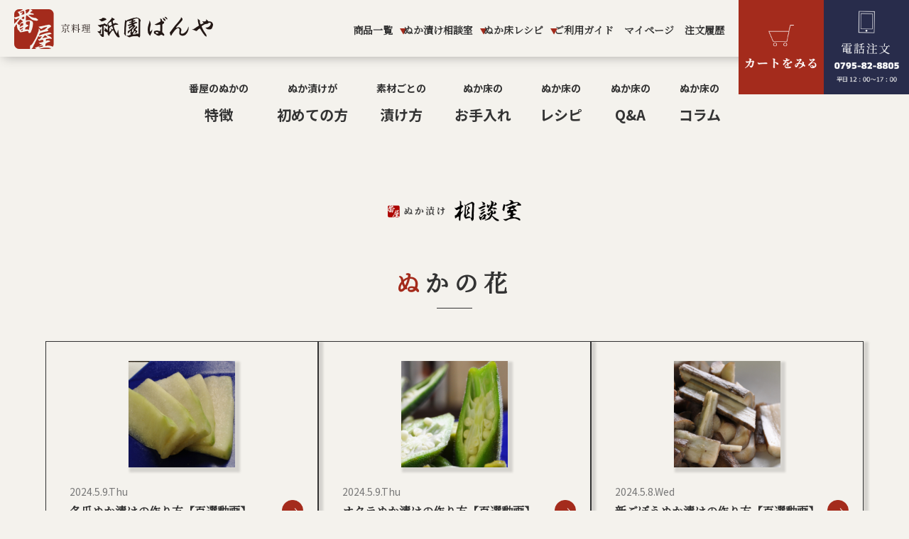

--- FILE ---
content_type: text/html; charset=UTF-8
request_url: https://www.gionbanya.co.jp/item_tag/hana/page/5/
body_size: 15732
content:

<!DOCTYPE HTML>
<html lang="ja">

<head>
	<!-- Google tag (gtag.js) -->
	<script async src="https://www.googletagmanager.com/gtag/js?id=G-21L3V9630C"></script>
	<script>
		window.dataLayer = window.dataLayer || [];

		function gtag() {
			dataLayer.push(arguments);
		}
		gtag('js', new Date());

		gtag('config', 'G-21L3V9630C');
	</script>
	
	<!-- Google tag (gtag.js) -->
	<script async src="https://www.googletagmanager.com/gtag/js?id=AW-948893211"></script>
	<script>
		window.dataLayer = window.dataLayer || [];
		function gtag(){dataLayer.push(arguments);}
		gtag('js', new Date());

		gtag('config', 'AW-948893211');
	</script>
	
	
	<script async src="https://s.yimg.jp/images/listing/tool/cv/ytag.js"></script>
	<script>
		window.yjDataLayer = window.yjDataLayer || [];
		function ytag() { yjDataLayer.push(arguments); }
		ytag({"type":"ycl_cookie"});
	</script>

	<meta charset="UTF-8">
	<meta name="viewport" content="width=device-width, initial-scale=1, minimum-scale=1">

	

	<title>ぬかの花 | 祇園ばんや</title>
	<meta name="description" content="ぬかの花の一覧ページです。">
	<meta name="keywords" content="ぬかの花,ぬか床,ぬか漬け,祗園ばんや">
	<meta property="og:title" content="ぬかの花 | 祇園ばんや" />
	<meta property="og:type" content="articles" />
	<meta property="og:description" content="ぬかの花の一覧ページです。" />
	<meta property="og:image" content="https://www.gionbanya.co.jp/images/ogp/ogp.png">




<meta property="og:site_name" content="祇園ばんや" />
<meta property="og:url" content="https://www.gionbanya.co.jp/item_tag/hana/page/5/" />	<meta http-equiv="X-UA-Compatible" content="IE=edge">
	<link href="/css/reset.css" rel="stylesheet" media="all">
	<link href="/css/common.css" rel="stylesheet" media="all">
	<link href="/css/site.css" rel="stylesheet" type="text/css" media="all">


	<!-- ※デフォルトのスタイル（style.css） -->
	<link href="/css/style.css" rel="stylesheet" type="text/css" media="print, screen and (min-width: 821px)">

	<!-- ※スマートフォン用のスタイル（smart.css） -->
	<link href="/css/smart.css" rel="stylesheet" type="text/css" media="print, screen and (max-width: 820px)">


	<link href="/css/update.css" rel="stylesheet" type="text/css" media="all">
	<link href="/css/update_pc.css" rel="stylesheet" type="text/css" media="print, screen and (min-width: 821px)">
	<link href="/css/update_sp.css" rel="stylesheet" type="text/css" media="print, screen and (max-width: 820px)">


	<script src="https://cdnjs.cloudflare.com/ajax/libs/jquery/3.7.0/jquery.min.js"></script>

	<link rel="stylesheet" href="https://cdnjs.cloudflare.com/ajax/libs/Swiper/5.4.5/css/swiper.min.css" type="text/css" media="all">
	<script src="https://cdnjs.cloudflare.com/ajax/libs/Swiper/5.4.5/js/swiper.min.js"></script>
	<script type="text/javascript" src="https://cdnjs.cloudflare.com/ajax/libs/lazysizes/5.1.0/lazysizes.min.js"></script>
	<script type="text/javascript" src="https://cdnjs.cloudflare.com/ajax/libs/lazysizes/5.1.2/plugins/unveilhooks/ls.unveilhooks.min.js"></script>

	<script src="/js/jquery.inview.min.js"></script>
	<script src="/js/common.js"></script>

	<!--[if lt IE 9]>
<script src="js/html5shiv.min.js"></script>
<link href="css/style.css" rel="stylesheet" media="all">
<![endif]-->

	<script>
		$(document).ready(function() {

			$('.inview').on('inview', function() {
				$(this).stop().addClass('inview_on');
			});

		});
	</script>

	<meta name='robots' content='max-image-preview:large' />
<style id='wp-img-auto-sizes-contain-inline-css' type='text/css'>
img:is([sizes=auto i],[sizes^="auto," i]){contain-intrinsic-size:3000px 1500px}
/*# sourceURL=wp-img-auto-sizes-contain-inline-css */
</style>
<style id='wp-emoji-styles-inline-css' type='text/css'>

	img.wp-smiley, img.emoji {
		display: inline !important;
		border: none !important;
		box-shadow: none !important;
		height: 1em !important;
		width: 1em !important;
		margin: 0 0.07em !important;
		vertical-align: -0.1em !important;
		background: none !important;
		padding: 0 !important;
	}
/*# sourceURL=wp-emoji-styles-inline-css */
</style>
<style id='wp-block-library-inline-css' type='text/css'>
:root{--wp-block-synced-color:#7a00df;--wp-block-synced-color--rgb:122,0,223;--wp-bound-block-color:var(--wp-block-synced-color);--wp-editor-canvas-background:#ddd;--wp-admin-theme-color:#007cba;--wp-admin-theme-color--rgb:0,124,186;--wp-admin-theme-color-darker-10:#006ba1;--wp-admin-theme-color-darker-10--rgb:0,107,160.5;--wp-admin-theme-color-darker-20:#005a87;--wp-admin-theme-color-darker-20--rgb:0,90,135;--wp-admin-border-width-focus:2px}@media (min-resolution:192dpi){:root{--wp-admin-border-width-focus:1.5px}}.wp-element-button{cursor:pointer}:root .has-very-light-gray-background-color{background-color:#eee}:root .has-very-dark-gray-background-color{background-color:#313131}:root .has-very-light-gray-color{color:#eee}:root .has-very-dark-gray-color{color:#313131}:root .has-vivid-green-cyan-to-vivid-cyan-blue-gradient-background{background:linear-gradient(135deg,#00d084,#0693e3)}:root .has-purple-crush-gradient-background{background:linear-gradient(135deg,#34e2e4,#4721fb 50%,#ab1dfe)}:root .has-hazy-dawn-gradient-background{background:linear-gradient(135deg,#faaca8,#dad0ec)}:root .has-subdued-olive-gradient-background{background:linear-gradient(135deg,#fafae1,#67a671)}:root .has-atomic-cream-gradient-background{background:linear-gradient(135deg,#fdd79a,#004a59)}:root .has-nightshade-gradient-background{background:linear-gradient(135deg,#330968,#31cdcf)}:root .has-midnight-gradient-background{background:linear-gradient(135deg,#020381,#2874fc)}:root{--wp--preset--font-size--normal:16px;--wp--preset--font-size--huge:42px}.has-regular-font-size{font-size:1em}.has-larger-font-size{font-size:2.625em}.has-normal-font-size{font-size:var(--wp--preset--font-size--normal)}.has-huge-font-size{font-size:var(--wp--preset--font-size--huge)}.has-text-align-center{text-align:center}.has-text-align-left{text-align:left}.has-text-align-right{text-align:right}.has-fit-text{white-space:nowrap!important}#end-resizable-editor-section{display:none}.aligncenter{clear:both}.items-justified-left{justify-content:flex-start}.items-justified-center{justify-content:center}.items-justified-right{justify-content:flex-end}.items-justified-space-between{justify-content:space-between}.screen-reader-text{border:0;clip-path:inset(50%);height:1px;margin:-1px;overflow:hidden;padding:0;position:absolute;width:1px;word-wrap:normal!important}.screen-reader-text:focus{background-color:#ddd;clip-path:none;color:#444;display:block;font-size:1em;height:auto;left:5px;line-height:normal;padding:15px 23px 14px;text-decoration:none;top:5px;width:auto;z-index:100000}html :where(.has-border-color){border-style:solid}html :where([style*=border-top-color]){border-top-style:solid}html :where([style*=border-right-color]){border-right-style:solid}html :where([style*=border-bottom-color]){border-bottom-style:solid}html :where([style*=border-left-color]){border-left-style:solid}html :where([style*=border-width]){border-style:solid}html :where([style*=border-top-width]){border-top-style:solid}html :where([style*=border-right-width]){border-right-style:solid}html :where([style*=border-bottom-width]){border-bottom-style:solid}html :where([style*=border-left-width]){border-left-style:solid}html :where(img[class*=wp-image-]){height:auto;max-width:100%}:where(figure){margin:0 0 1em}html :where(.is-position-sticky){--wp-admin--admin-bar--position-offset:var(--wp-admin--admin-bar--height,0px)}@media screen and (max-width:600px){html :where(.is-position-sticky){--wp-admin--admin-bar--position-offset:0px}}

/*# sourceURL=wp-block-library-inline-css */
</style><style id='global-styles-inline-css' type='text/css'>
:root{--wp--preset--aspect-ratio--square: 1;--wp--preset--aspect-ratio--4-3: 4/3;--wp--preset--aspect-ratio--3-4: 3/4;--wp--preset--aspect-ratio--3-2: 3/2;--wp--preset--aspect-ratio--2-3: 2/3;--wp--preset--aspect-ratio--16-9: 16/9;--wp--preset--aspect-ratio--9-16: 9/16;--wp--preset--color--black: #000000;--wp--preset--color--cyan-bluish-gray: #abb8c3;--wp--preset--color--white: #ffffff;--wp--preset--color--pale-pink: #f78da7;--wp--preset--color--vivid-red: #cf2e2e;--wp--preset--color--luminous-vivid-orange: #ff6900;--wp--preset--color--luminous-vivid-amber: #fcb900;--wp--preset--color--light-green-cyan: #7bdcb5;--wp--preset--color--vivid-green-cyan: #00d084;--wp--preset--color--pale-cyan-blue: #8ed1fc;--wp--preset--color--vivid-cyan-blue: #0693e3;--wp--preset--color--vivid-purple: #9b51e0;--wp--preset--gradient--vivid-cyan-blue-to-vivid-purple: linear-gradient(135deg,rgb(6,147,227) 0%,rgb(155,81,224) 100%);--wp--preset--gradient--light-green-cyan-to-vivid-green-cyan: linear-gradient(135deg,rgb(122,220,180) 0%,rgb(0,208,130) 100%);--wp--preset--gradient--luminous-vivid-amber-to-luminous-vivid-orange: linear-gradient(135deg,rgb(252,185,0) 0%,rgb(255,105,0) 100%);--wp--preset--gradient--luminous-vivid-orange-to-vivid-red: linear-gradient(135deg,rgb(255,105,0) 0%,rgb(207,46,46) 100%);--wp--preset--gradient--very-light-gray-to-cyan-bluish-gray: linear-gradient(135deg,rgb(238,238,238) 0%,rgb(169,184,195) 100%);--wp--preset--gradient--cool-to-warm-spectrum: linear-gradient(135deg,rgb(74,234,220) 0%,rgb(151,120,209) 20%,rgb(207,42,186) 40%,rgb(238,44,130) 60%,rgb(251,105,98) 80%,rgb(254,248,76) 100%);--wp--preset--gradient--blush-light-purple: linear-gradient(135deg,rgb(255,206,236) 0%,rgb(152,150,240) 100%);--wp--preset--gradient--blush-bordeaux: linear-gradient(135deg,rgb(254,205,165) 0%,rgb(254,45,45) 50%,rgb(107,0,62) 100%);--wp--preset--gradient--luminous-dusk: linear-gradient(135deg,rgb(255,203,112) 0%,rgb(199,81,192) 50%,rgb(65,88,208) 100%);--wp--preset--gradient--pale-ocean: linear-gradient(135deg,rgb(255,245,203) 0%,rgb(182,227,212) 50%,rgb(51,167,181) 100%);--wp--preset--gradient--electric-grass: linear-gradient(135deg,rgb(202,248,128) 0%,rgb(113,206,126) 100%);--wp--preset--gradient--midnight: linear-gradient(135deg,rgb(2,3,129) 0%,rgb(40,116,252) 100%);--wp--preset--font-size--small: 13px;--wp--preset--font-size--medium: 20px;--wp--preset--font-size--large: 36px;--wp--preset--font-size--x-large: 42px;--wp--preset--spacing--20: 0.44rem;--wp--preset--spacing--30: 0.67rem;--wp--preset--spacing--40: 1rem;--wp--preset--spacing--50: 1.5rem;--wp--preset--spacing--60: 2.25rem;--wp--preset--spacing--70: 3.38rem;--wp--preset--spacing--80: 5.06rem;--wp--preset--shadow--natural: 6px 6px 9px rgba(0, 0, 0, 0.2);--wp--preset--shadow--deep: 12px 12px 50px rgba(0, 0, 0, 0.4);--wp--preset--shadow--sharp: 6px 6px 0px rgba(0, 0, 0, 0.2);--wp--preset--shadow--outlined: 6px 6px 0px -3px rgb(255, 255, 255), 6px 6px rgb(0, 0, 0);--wp--preset--shadow--crisp: 6px 6px 0px rgb(0, 0, 0);}:where(.is-layout-flex){gap: 0.5em;}:where(.is-layout-grid){gap: 0.5em;}body .is-layout-flex{display: flex;}.is-layout-flex{flex-wrap: wrap;align-items: center;}.is-layout-flex > :is(*, div){margin: 0;}body .is-layout-grid{display: grid;}.is-layout-grid > :is(*, div){margin: 0;}:where(.wp-block-columns.is-layout-flex){gap: 2em;}:where(.wp-block-columns.is-layout-grid){gap: 2em;}:where(.wp-block-post-template.is-layout-flex){gap: 1.25em;}:where(.wp-block-post-template.is-layout-grid){gap: 1.25em;}.has-black-color{color: var(--wp--preset--color--black) !important;}.has-cyan-bluish-gray-color{color: var(--wp--preset--color--cyan-bluish-gray) !important;}.has-white-color{color: var(--wp--preset--color--white) !important;}.has-pale-pink-color{color: var(--wp--preset--color--pale-pink) !important;}.has-vivid-red-color{color: var(--wp--preset--color--vivid-red) !important;}.has-luminous-vivid-orange-color{color: var(--wp--preset--color--luminous-vivid-orange) !important;}.has-luminous-vivid-amber-color{color: var(--wp--preset--color--luminous-vivid-amber) !important;}.has-light-green-cyan-color{color: var(--wp--preset--color--light-green-cyan) !important;}.has-vivid-green-cyan-color{color: var(--wp--preset--color--vivid-green-cyan) !important;}.has-pale-cyan-blue-color{color: var(--wp--preset--color--pale-cyan-blue) !important;}.has-vivid-cyan-blue-color{color: var(--wp--preset--color--vivid-cyan-blue) !important;}.has-vivid-purple-color{color: var(--wp--preset--color--vivid-purple) !important;}.has-black-background-color{background-color: var(--wp--preset--color--black) !important;}.has-cyan-bluish-gray-background-color{background-color: var(--wp--preset--color--cyan-bluish-gray) !important;}.has-white-background-color{background-color: var(--wp--preset--color--white) !important;}.has-pale-pink-background-color{background-color: var(--wp--preset--color--pale-pink) !important;}.has-vivid-red-background-color{background-color: var(--wp--preset--color--vivid-red) !important;}.has-luminous-vivid-orange-background-color{background-color: var(--wp--preset--color--luminous-vivid-orange) !important;}.has-luminous-vivid-amber-background-color{background-color: var(--wp--preset--color--luminous-vivid-amber) !important;}.has-light-green-cyan-background-color{background-color: var(--wp--preset--color--light-green-cyan) !important;}.has-vivid-green-cyan-background-color{background-color: var(--wp--preset--color--vivid-green-cyan) !important;}.has-pale-cyan-blue-background-color{background-color: var(--wp--preset--color--pale-cyan-blue) !important;}.has-vivid-cyan-blue-background-color{background-color: var(--wp--preset--color--vivid-cyan-blue) !important;}.has-vivid-purple-background-color{background-color: var(--wp--preset--color--vivid-purple) !important;}.has-black-border-color{border-color: var(--wp--preset--color--black) !important;}.has-cyan-bluish-gray-border-color{border-color: var(--wp--preset--color--cyan-bluish-gray) !important;}.has-white-border-color{border-color: var(--wp--preset--color--white) !important;}.has-pale-pink-border-color{border-color: var(--wp--preset--color--pale-pink) !important;}.has-vivid-red-border-color{border-color: var(--wp--preset--color--vivid-red) !important;}.has-luminous-vivid-orange-border-color{border-color: var(--wp--preset--color--luminous-vivid-orange) !important;}.has-luminous-vivid-amber-border-color{border-color: var(--wp--preset--color--luminous-vivid-amber) !important;}.has-light-green-cyan-border-color{border-color: var(--wp--preset--color--light-green-cyan) !important;}.has-vivid-green-cyan-border-color{border-color: var(--wp--preset--color--vivid-green-cyan) !important;}.has-pale-cyan-blue-border-color{border-color: var(--wp--preset--color--pale-cyan-blue) !important;}.has-vivid-cyan-blue-border-color{border-color: var(--wp--preset--color--vivid-cyan-blue) !important;}.has-vivid-purple-border-color{border-color: var(--wp--preset--color--vivid-purple) !important;}.has-vivid-cyan-blue-to-vivid-purple-gradient-background{background: var(--wp--preset--gradient--vivid-cyan-blue-to-vivid-purple) !important;}.has-light-green-cyan-to-vivid-green-cyan-gradient-background{background: var(--wp--preset--gradient--light-green-cyan-to-vivid-green-cyan) !important;}.has-luminous-vivid-amber-to-luminous-vivid-orange-gradient-background{background: var(--wp--preset--gradient--luminous-vivid-amber-to-luminous-vivid-orange) !important;}.has-luminous-vivid-orange-to-vivid-red-gradient-background{background: var(--wp--preset--gradient--luminous-vivid-orange-to-vivid-red) !important;}.has-very-light-gray-to-cyan-bluish-gray-gradient-background{background: var(--wp--preset--gradient--very-light-gray-to-cyan-bluish-gray) !important;}.has-cool-to-warm-spectrum-gradient-background{background: var(--wp--preset--gradient--cool-to-warm-spectrum) !important;}.has-blush-light-purple-gradient-background{background: var(--wp--preset--gradient--blush-light-purple) !important;}.has-blush-bordeaux-gradient-background{background: var(--wp--preset--gradient--blush-bordeaux) !important;}.has-luminous-dusk-gradient-background{background: var(--wp--preset--gradient--luminous-dusk) !important;}.has-pale-ocean-gradient-background{background: var(--wp--preset--gradient--pale-ocean) !important;}.has-electric-grass-gradient-background{background: var(--wp--preset--gradient--electric-grass) !important;}.has-midnight-gradient-background{background: var(--wp--preset--gradient--midnight) !important;}.has-small-font-size{font-size: var(--wp--preset--font-size--small) !important;}.has-medium-font-size{font-size: var(--wp--preset--font-size--medium) !important;}.has-large-font-size{font-size: var(--wp--preset--font-size--large) !important;}.has-x-large-font-size{font-size: var(--wp--preset--font-size--x-large) !important;}
/*# sourceURL=global-styles-inline-css */
</style>

<style id='classic-theme-styles-inline-css' type='text/css'>
/*! This file is auto-generated */
.wp-block-button__link{color:#fff;background-color:#32373c;border-radius:9999px;box-shadow:none;text-decoration:none;padding:calc(.667em + 2px) calc(1.333em + 2px);font-size:1.125em}.wp-block-file__button{background:#32373c;color:#fff;text-decoration:none}
/*# sourceURL=/wp-includes/css/classic-themes.min.css */
</style>
<link rel="https://api.w.org/" href="https://www.gionbanya.co.jp/wp-json/" /><link rel="alternate" title="JSON" type="application/json" href="https://www.gionbanya.co.jp/wp-json/wp/v2/item_tag/11" /><!-- Favicon Rotator -->
<!-- End Favicon Rotator -->

	<style>
		#wpadminbar {
			display: none;
		}
	</style>
	<!-- Font -->
	<link rel="preconnect" href="https://fonts.googleapis.com">
	<link rel="preconnect" href="https://fonts.gstatic.com" crossorigin>
	<link href="https://fonts.googleapis.com/css2?family=Montserrat:ital,wght@0,100..900;1,100..900&family=Noto+Sans+JP:wght@100..900&family=Noto+Serif+JP&display=swap" rel="stylesheet">

	<script src="https://kit.fontawesome.com/b5498b325c.js" crossorigin="anonymous"></script>
	<!-- <link rel="icon" type="image/x-icon" href="/favicon.ico">
	<link rel="shortcut icon" type="image/x-icon" href="/favicon.ico">
	<link rel="apple-touch-icon" sizes="180x180" href="/apple-touch-icon.png"> -->


</head>
<!-- wrapper start -->
<div class="wrapper" id="top">		
<!-- header start -->
<header class="gheader gheader_top">
			<p class="logo lh_0 hover"><a href="/">
				<span class="pc_only"><img src="/images/common/logo_pc.png" alt="無農薬・無添加ぬか床 ぬかの花 祇園ばんや"></span>
				<span class="sp_only"><img src="/images/common/logo_sp.png" alt="無農薬・無添加ぬか床 ぬかの花 祇園ばんや"></span>
			</a></p>
	</header>
<div class="header_bg"></div>
<!-- header end -->

<ul class="head_icon">
	<li class="head_icon_cart"><a href="/p/cart">
			<p class="icon"><img src="/images/common/icon_cart.png" alt="カートを見る"><span class="txt font_serif">カート</span></p>
<!--			<span class="num">3</span>-->
		</a></li>
	<li class="head_icon_user sp_only font_serif"><a href="/my/top">
			<img src="/images/common/icon_user.png" alt="マイページ"><span class="txt">マイページ</span>
		</a></li>
	<li class="head_icon_tel pc_only"><a href="/contact">電話注文 0795-82-8805 平日 12:00～17:00</a></li>
</ul>

<!-- gnav start -->
<div class="gnav_area">
	<div class="gnav_area_inner">
		<ul class="gnav font_serif">

			<li class="gnav01">
				<p class="tgl">
					<span class="mini font_sans">祇園140年家伝の味</span>
					<span class="sp_only gnav_txt">祇園ばんやの商品</span>
					<span class="pc_only">商品一覧</span>
				</p>
				<div class="open font_sans">
					<ul class="gnav_child">
						<li class="gnav_child01"><a href="/c/startset/nuka-startset">
								<p class="img"><img data-src="/images/common/gnav01_01.jpg" src="/images/common/spacer.gif" class="lazyload" alt=""></p>
								<p class="txt_area"><span>すぐにぬか漬けを始めたい方には番屋のぬか床セット</span></p>
							</a></li>

						<li class="gnav_child02"><a href="/c/hana/nuka-hana">
								<p class="img"><img data-src="/images/common/gnav01_02.jpg" src="/images/common/spacer.gif" class="lazyload" alt=""></p>
								<p class="txt_area"><span>祇園140年の家伝こだわりの味
										無農薬熟成ぬか床「ぬかの花」</span></p>
							</a></li>

						<li class="gnav_child03"><a href="/c/hana/nuka-hanapack">
								<p class="img"><img data-src="/images/common/gnav01_03.jpg" src="/images/common/spacer.gif" class="lazyload" alt=""></p>
								<p class="txt_area"><span>袋のまま漬けられる！初回購入限定ぬか床お試しパック</span></p>
							</a></li>

						<li class="gnav_child04"><a href="/c/moto/nuka-moto">
								<p class="img"><img data-src="/images/common/gnav01_04.jpg" src="/images/common/spacer.gif" class="lazyload" alt=""></p>
								<p class="txt_area"><span>ぬかの水分調整・補充には専用補充足しぬか「ぬかの素」</span></p>
							</a></li>

						<li class="gnav_child05"><a href="/c/haha/nuka-haha">
								<p class="img"><img data-src="/images/common/gnav01_05.jpg" src="/images/common/spacer.gif" class="lazyload" alt=""></p>
								<p class="txt_area"><span>風味・旨味を活性化しぬか床を
										もっと美味しく「ぬかの母」</span></p>
							</a></li>

						<li class="gnav_child06"><a href="/c/net/nuka-net50">
								<p class="img"><img data-src="/images/common/gnav01_06.jpg" src="/images/common/spacer.gif" class="lazyload" alt=""></p>
								<p class="txt_area"><span>カット野菜を手間なく綺麗に漬けられる専用ネット</span></p>
							</a></li>

						<li class="gnav_child07"><a href="/c/kamosu/nuka-kamosu">
								<p class="img"><img data-src="/images/common/gnav01_07.jpg" src="/images/common/spacer.gif" class="lazyload" alt=""></p>
								<p class="txt_area"><span>生きた酵素・乳酸菌がたっぷり！食べる発酵ぬか「醸」</span></p>
							</a></li>

						<li class="gnav_close"><img data-src="/images/common/close.png" class="lazyload" alt="閉じる"></li>
					</ul>

				</div>
			</li>

			<!-- <li class="gnav02">
					<p class="tgl">
						<span class="mini">初めてでも安心・簡単</span><span class="gnav_txt">初めての方へ</span></p>
					<div class="open font_sans">
						<ul class="gnav_child">
							<li><a href="">
								<p class="img"><img data-src="/images/common/gnav02_01.jpg" src="/images/common/spacer.gif" class="lazyload" alt=""></p>
								<p class="txt_area"><span>届いてすぐに漬けられる！<br class="pc_only">
									基本のぬか漬けの作り方</span></p>
								</a></li>

							<li><a href="">
								<p class="img"><img data-src="/images/common/gnav02_02.jpg" src="/images/common/spacer.gif" class="lazyload" alt=""></p>
								<p class="txt_area"><span>番屋のぬか床は<br class="pc_only">
									たった3つの簡単お手入れ</span></p>
								</a></li>

							<li><a href="">
								<p class="img"><img data-src="/images/common/gnav02_03.jpg" src="/images/common/spacer.gif" class="lazyload" alt=""></p>
								<p class="txt_area"><span>ぬか床の困ったトラブル<br>
									どうするの？</span></p>
								</a></li>

								<li class="gnav_close"><img data-src="/images/common/close.png" class="lazyload" alt="閉じる"></li>
						</ul>
					</div>
				</li> -->

			<li class="gnav03">
				<p class="tgl">
					<span class="mini">ぬか漬けのイロハ</span><span class="gnav_txt">ぬか漬け相談室</span>
				</p>
				<div class="open font_sans">
					<ul class="gnav_child">
						<li><a href="/features">
								<p class="img"><img data-src="/images/common/gnav03_01.jpg" src="/images/common/spacer.gif" class="lazyload" alt=""></p>
								<p class="txt_area"><span>番屋のぬかの特徴</span></p>
							</a></li>
						<li><a href="/beginner">
								<p class="img"><img data-src="/images/common/gnav03_02.jpg" src="/images/common/spacer.gif" class="lazyload" alt=""></p>
								<p class="txt_area"><span>ぬか漬けが初めての方</span></p>
							</a></li>

						<li><a href="/material">
								<p class="img"><img data-src="/images/common/gnav03_03.jpg" src="/images/common/spacer.gif" class="lazyload" alt=""></p>
								<p class="txt_area"><span>素材ごとの漬け方</span></p>
							</a></li>
						<li><a href="/care">
								<p class="img"><img data-src="/images/common/gnav03_04.jpg" src="/images/common/spacer.gif" class="lazyload" alt=""></p>
								<p class="txt_area"><span>ぬか床のお手入れ</span></p>
							</a></li>
						<li><a href="/recipe">
								<p class="img"><img data-src="/images/common/gnav03_05.jpg" src="/images/common/spacer.gif" class="lazyload" alt=""></p>
								<p class="txt_area"><span>ぬか床のレシピ</span></p>
							</a></li>
						<li><a href="/qa">
								<p class="img"><img data-src="/images/common/gnav03_06.jpg" src="/images/common/spacer.gif" class="lazyload" alt=""></p>
								<p class="txt_area"><span>ぬか床のQ&amp;A</span></p>
							</a></li>
						<li><a href="/column">
								<p class="img"><img data-src="/images/common/gnav03_07.jpg" src="/images/common/spacer.gif" class="lazyload" alt=""></p>
								<p class="txt_area"><span>ぬか床のコラム</span></p>
							</a></li>

						<li class="gnav_close"><img data-src="/images/common/close.png" class="lazyload" alt="閉じる"></li>

					</ul>
				</div>
			</li>

			<li class="gnav04">
				<p class="tgl">
					<span class="mini">ぬかの花・醸を使ったレシピ</span><span class="gnav_txt">ぬか床レシピ</span>
				</p>
				<div class="open font_sans">
					<ul class="gnav_child">
						<li><a href="/recipe_cat/appetizer/">
								<p class="img"><img data-src="/images/common/gnav04_01.jpg" src="/images/common/spacer.gif" class="lazyload" alt=""></p>
								<p class="txt_area"><span>前菜・サラダ</span></p>
							</a></li>
						<li><a href="/recipe_cat/meat_fish/">
								<p class="img"><img data-src="/images/common/gnav04_02.jpg" src="/images/common/spacer.gif" class="lazyload" alt=""></p>
								<p class="txt_area"><span>肉・魚</span></p>
							</a></li>
						<li><a href="/recipe_cat/soup/">
								<p class="img"><img data-src="/images/common/gnav04_03.jpg" src="/images/common/spacer.gif" class="lazyload" alt=""></p>
								<p class="txt_area"><span>スープ</span></p>
							</a></li>
						<li><a href="/recipe_cat/rice_noodles/">
								<p class="img"><img data-src="/images/common/gnav04_04.jpg" src="/images/common/spacer.gif" class="lazyload" alt=""></p>
								<p class="txt_area"><span>ご飯・麺</span></p>
							</a></li>
						<li><a href="/recipe_cat/sweets/">
								<p class="img"><img data-src="/images/common/gnav04_05.jpg" src="/images/common/spacer.gif" class="lazyload" alt=""></p>
								<p class="txt_area"><span>スイーツ</span></p>
							</a></li>

						<li class="gnav_close"><img data-src="/images/common/close.png" class="lazyload" alt="閉じる"></li>
					</ul>
				</div>
			</li>

			<li class="gnav05 sp_only"><a href="/contact">
					<p class="tgl"><span class="mini">電話注文 平日 12:00～17:00</span><span class="gnav_txt">0795-82-8805</span></p>
				</a></li>

			<li class="gnav06 pc_only">
				<a href="/guide" class="link">ご利用ガイド</a>
			</li>

			<li class="gnav07 sp_only txt_link">
				<a href="/faq" class="link">よくあるご質問</a>
			</li>

			<li class="gnav08 pc_only txt_link">
				<a href="/my/top" class="link">マイページ</a>
			</li>

			<li class="gnav09 sp_only txt_link">
				<a href="/p/register" class="link">新規会員登録</a>
			</li>

			<li class="gnav10 pc_only">
				<a href="/my/orders" class="link">注文履歴</a>
			</li>

			<li class="gnav11 sp_only txt_link">
				<a href="/guide" class="link">ご利用ガイド</a>
			</li>
			
			<li class="gnav12 sp_only txt_link">
				<a href="/contact" class="link">お問い合わせ</a>
			</li>

		</ul>
	</div>
</div>
<!-- gnav end -->

<div class="head_mg"></div>

<!-- post_nav_area start -->

<nav class="post_nav_area inview">

	<script>
		$(document).ready(function(){

			//SP環境の場合

			if (window.matchMedia( '(max-width: 570px)' ).matches) {

				var post_nav = new Swiper ('.post_nav', {
					// autoHeight: true,
					loop: true,
					// autoplay: {
					// 	delay: 3000,
					// },
					spaceBetween:20,
					slideToClickedSlide: true,
					// pagination: {
					// 	el: '.post_nav-pagination',
					// 	clickable: true
					// },
					initialSlide: 0,
					slidesPerView: "auto",
					// centeredSlides : true,
					navigation: {
						nextEl: '.post_nav-button-next',
						prevEl: '.post_nav-button-prev',
					}
				});

			};


		});
	</script>

	<div class="swiper-container post_nav">
		<ul class="swiper-wrapper">

			<li class="swiper-slide post_nav01"><a href="/features">
				<span>番屋のぬかの</span>特徴
				</a></li>
			<li class="swiper-slide post_nav02"><a href="/beginner">
				<span>ぬか漬けが</span>初めての方
				</a></li>
			<li class="swiper-slide post_nav03"><a href="/material">
				<span>素材ごとの</span>漬け方
				</a></li>
			<li class="swiper-slide post_nav04"><a href="/care">
				<span>ぬか床の</span>お手入れ
				</a></li>
			<li class="swiper-slide post_nav05"><a href="/recipe">
				<span>ぬか床の</span>レシピ
				</a></li>
			<li class="swiper-slide post_nav06"><a href="/qa">
				<span>ぬか床の</span>Q&amp;A
				</a></li>
			<li class="swiper-slide post_nav07"><a href="/column">
				<span>ぬか床の</span>コラム
				</a></li>
		</ul>

	</div>
	<div class="post_nav_swiper-button">
		<div class="swiper-button-prev post_nav-button-prev"></div>
		<div class="swiper-button-next post_nav-button-next"></div>
	</div>
</nav>

<!-- post_nav_area end -->

<div class="post_nav_mg"></div>

<p class="ttl_counseling_img inview"><img data-src="/images/common/tti_counseling.png" src="/images/common/spacer.gif" alt="ぬか漬け相談室" class="lazyload"></p>

<!-- post_list_area start -->
<section class="post_list_area">
	<h1 class="ttl_c inview">ぬかの花</h1>

	

	<ul class="post_list">
	
						
		
<li class="inview"><a href="https://www.gionbanya.co.jp/material/207/">
	<p class="img lh_0 hover">
				<img data-src="https://www.gionbanya.co.jp/wp-content/uploads/2024/05/tougan.jpg" src="/images/common/spacer.gif" class="lazyload" alt="冬瓜ぬか漬けの作り方【百選動画】">
		
	</p>


	<div class="txt_area">
		<p class="day">2024.5.9.Thu</p>
		<h4 class="ttl">冬瓜ぬか漬けの作り方【百選動画】</h4>
	</div>
	</a></li>


<li class="inview"><a href="https://www.gionbanya.co.jp/material/183/">
	<p class="img lh_0 hover">
				<img data-src="https://www.gionbanya.co.jp/wp-content/uploads/2024/05/okura.jpg" src="/images/common/spacer.gif" class="lazyload" alt="オクラぬか漬けの作り方【百選動画】">
		
	</p>


	<div class="txt_area">
		<p class="day">2024.5.9.Thu</p>
		<h4 class="ttl">オクラぬか漬けの作り方【百選動画】</h4>
	</div>
	</a></li>


<li class="inview"><a href="https://www.gionbanya.co.jp/material/182/">
	<p class="img lh_0 hover">
				<img data-src="https://www.gionbanya.co.jp/wp-content/uploads/2024/05/singobou.jpg" src="/images/common/spacer.gif" class="lazyload" alt="新ごぼうぬか漬けの作り方【百選動画】">
		
	</p>


	<div class="txt_area">
		<p class="day">2024.5.8.Wed</p>
		<h4 class="ttl">新ごぼうぬか漬けの作り方【百選動画】</h4>
	</div>
	</a></li>


<li class="inview"><a href="https://www.gionbanya.co.jp/material/178/">
	<p class="img lh_0 hover">
				<img data-src="https://www.gionbanya.co.jp/wp-content/uploads/2024/05/harukyabetu.jpg" src="/images/common/spacer.gif" class="lazyload" alt="春キャベツぬか漬けの作り方【百選動画】">
		
	</p>


	<div class="txt_area">
		<p class="day">2024.5.8.Wed</p>
		<h4 class="ttl">春キャベツぬか漬けの作り方【百選動画】</h4>
	</div>
	</a></li>


<li class="inview"><a href="https://www.gionbanya.co.jp/material/181/">
	<p class="img lh_0 hover">
				<img data-src="https://www.gionbanya.co.jp/wp-content/uploads/2024/05/kogomi.jpg" src="/images/common/spacer.gif" class="lazyload" alt="こごみぬか漬けの作り方【百選動画】">
		
	</p>


	<div class="txt_area">
		<p class="day">2024.5.8.Wed</p>
		<h4 class="ttl">こごみぬか漬けの作り方【百選動画】</h4>
	</div>
	</a></li>


<li class="inview"><a href="https://www.gionbanya.co.jp/material/180/">
	<p class="img lh_0 hover">
				<img data-src="https://www.gionbanya.co.jp/wp-content/uploads/2024/05/enzouwakame.jpg" src="/images/common/spacer.gif" class="lazyload" alt="塩蔵ワカメぬか漬けの作り方【百選動画】">
		
	</p>


	<div class="txt_area">
		<p class="day">2024.5.8.Wed</p>
		<h4 class="ttl">塩蔵ワカメぬか漬けの作り方【百選動画】</h4>
	</div>
	</a></li>


<li class="inview"><a href="https://www.gionbanya.co.jp/material/179/">
	<p class="img lh_0 hover">
				<img data-src="https://www.gionbanya.co.jp/wp-content/uploads/2024/05/rakkyo.jpg" src="/images/common/spacer.gif" class="lazyload" alt="らっきょぬか漬けの作り方【百選動画】">
		
	</p>


	<div class="txt_area">
		<p class="day">2024.5.8.Wed</p>
		<h4 class="ttl">らっきょぬか漬けの作り方【百選動画】</h4>
	</div>
	</a></li>


<li class="inview"><a href="https://www.gionbanya.co.jp/material/173/">
	<p class="img lh_0 hover">
				<img data-src="https://www.gionbanya.co.jp/wp-content/uploads/2024/05/tamanegi.jpg" src="/images/common/spacer.gif" class="lazyload" alt="新玉ねぎぬか漬けの作り方【百選動画】">
		
	</p>


	<div class="txt_area">
		<p class="day">2024.5.8.Wed</p>
		<h4 class="ttl">新玉ねぎぬか漬けの作り方【百選動画】</h4>
	</div>
	</a></li>


<li class="inview"><a href="https://www.gionbanya.co.jp/material/167/">
	<p class="img lh_0 hover">
				<img data-src="https://www.gionbanya.co.jp/wp-content/uploads/2024/05/fuki.jpg" src="/images/common/spacer.gif" class="lazyload" alt="ふきぬか漬けの作り方【百選動画】">
		
	</p>


	<div class="txt_area">
		<p class="day">2024.5.8.Wed</p>
		<h4 class="ttl">ふきぬか漬けの作り方【百選動画】</h4>
	</div>
	</a></li>


<li class="inview"><a href="https://www.gionbanya.co.jp/material/150/">
	<p class="img lh_0 hover">
				<img data-src="https://www.gionbanya.co.jp/wp-content/uploads/2024/05/takenoko.jpg" src="/images/common/spacer.gif" class="lazyload" alt="竹の子ぬか漬けの作り方【百選動画】">
		
	</p>


	<div class="txt_area">
		<p class="day">2024.5.7.Tue</p>
		<h4 class="ttl">竹の子ぬか漬けの作り方【百選動画】</h4>
	</div>
	</a></li>

		
	</ul>

	<div class="inview">
		<div class='wp-pagenavi' role='navigation'>
<a class="previouspostslink" rel="prev" aria-label="前のページ" href="https://www.gionbanya.co.jp/item_tag/hana/page/4/">&lt;</a><a class="page smaller" title="ページ 1" href="https://www.gionbanya.co.jp/item_tag/hana/">1</a><a class="page smaller" title="ページ 2" href="https://www.gionbanya.co.jp/item_tag/hana/page/2/">2</a><a class="page smaller" title="ページ 3" href="https://www.gionbanya.co.jp/item_tag/hana/page/3/">3</a><a class="page smaller" title="ページ 4" href="https://www.gionbanya.co.jp/item_tag/hana/page/4/">4</a><span aria-current='page' class='current'>5</span>
</div>	</div>

	


	<ul class="index_link_list">
	<li class="inview"><a href="/features">
		<p class="img hover lh_0"><img data-src="/images/top/consul01.png" class="lazyload"></p>
		<p class="ttl">番屋のぬかの特徴</p>
		</a></li>

	<li class="inview"><a href="/beginner">
		<p class="img hover lh_0"><img data-src="/images/top/consul02_02.png" class="lazyload"></p>
		<p class="ttl">ぬか漬けが初めての方</p>
		</a></li>

	<li class="inview"><a href="/material">
		<p class="img hover lh_0"><img data-src="/images/top/consul03.png" class="lazyload"></p>
		<p class="ttl">素材ごとの漬け方</p>
		</a></li>

	<li class="inview"><a href="/care">
		<p class="img hover lh_0"><img data-src="/images/top/consul04.png" class="lazyload"></p>
		<p class="ttl">ぬか床のお手入れ</p>
		</a></li>

	<li class="inview"><a href="/recipe">
		<p class="img hover lh_0"><img data-src="/images/top/consul05.png" class="lazyload"></p>
		<p class="ttl">ぬか床のレシピ</p>
		</a></li>

	<li class="inview"><a href="/qa">
		<p class="img hover lh_0"><img data-src="/images/top/consul06.png" class="lazyload"></p>
		<p class="ttl">ぬか床のQ&amp;A</p>
		</a></li>

	<li class="inview"><a href="/column">
		<p class="img hover lh_0"><img data-src="/images/top/consul07.png" class="lazyload"></p>
		<p class="ttl">ぬか床のコラム</p>
		</a></li>
</ul>
</section>
<!-- post_list_area end -->
	




	<!-- bottom_iroha start -->
	<section class="index_link_area bottom_iroha inview">
		<div class="ttl_area">
			<h2 class="ttl_c inview">番屋のぬか漬け<br class="sp_only">イロハ</h2>

		</div>

		<script>
			$(document).ready(function() {

				//PC環境の場合

				if (window.matchMedia('(min-width: 821px)').matches) {

					var bottom_iroha = new Swiper('.bottom_iroha', {
						// autoHeight: true,
						loop: true,
						// autoplay: {
						// 	delay: 3000,
						// },
						spaceBetween: 40,
						slideToClickedSlide: true,
						pagination: {
							el: '.bottom_iroha-pagination',
							clickable: true
						},
						initialSlide: 0,
						slidesPerView: 3.8,
						centeredSlides: true,
						navigation: {
							nextEl: '.iroha-button-next',
							prevEl: '.iroha-button-prev',
						}
					});

					//モバイル環境の場合
				} else {

					var bottom_iroha = new Swiper('.bottom_iroha', {
						// autoHeight: true,
						loop: true,
						// autoplay: {
						// 	delay: 3000,
						// },
						spaceBetween: 10,
						slideToClickedSlide: true,
						pagination: {
							el: '.bottom_iroha-pagination',
							clickable: true
						},
						initialSlide: 0,
						slidesPerView: 1.4,
						centeredSlides: true,
						navigation: {
							nextEl: '.iroha-button-next',
							prevEl: '.iroha-button-prev',
						}
					});

				};

			});
		</script>


		<div class="swiper-container bottom_iroha inview">
			<ul class="swiper-wrapper bottom_iroha_list img_hover">
									<li class="swiper-slide slide"><a href="/material/" >							<p class="img"><img data-src="https://www.gionbanya.co.jp/wp-content/uploads/2024/06/iroha01.jpg" src="/images/bottom/iroha_spacer.gif" class="lazyload"></p>
							<p class="txt">素材ごとの漬け方</p>
														</a></li>

									<li class="swiper-slide slide"><a href="/care/" >							<p class="img"><img data-src="https://www.gionbanya.co.jp/wp-content/uploads/2024/06/iroha02.jpg" src="/images/bottom/iroha_spacer.gif" class="lazyload"></p>
							<p class="txt">ぬか床のお手入れ</p>
														</a></li>

							</ul>
			<div class="swiper-pagination bottom_iroha-pagination"></div>

			<div class="index_slide_swiper-button">
				<div class="swiper-button-prev iroha-button-prev"></div>
				<div class="swiper-button-next iroha-button-next"></div>
			</div>

		</div>

	</section>
	<!-- bottom_iroha end -->




<!-- bottom_item_area start -->
<section class="index_link_area bottom_item_area inview">
	<div class="ttl_area">
		<h2 class="ttl_c inview">商品一覧</h2>
	</div>

	<h3 class="ttl_sub inview">お得なぬか床・足しぬか・容器のスターターセット</h3>

	<ul class="index_item01">
		<li class="inview">
			<p class="img hover lh_0"><a href="/c/startset/nuka-startset">
					<img data-src="/images/bottom/item01_01.jpg" src="/images/common/spacer.gif" class="lazyload">
				</a></p>

			<div class="txt_area">
				<p class="catch inview"><span>ぬか床・足しぬか・容器セット</span></p>
				<h4 class="ttl inview">すぐにぬか漬けを<br>
					始めたい方には番屋のぬか床セット</h4>

				<p class="item_img sp_only inview"><img data-src="/images/bottom/item01_01_img.png" src="/images/common/spacer.gif" class="lazyload"></p>

				<p class="link_btn inview"><a href="/c/startset/nuka-startset">商品をみる</a></p>
			</div>
		</li>

	</ul>



	<h3 class="ttl_sub inview">まとめ買い・足しぬかセットがお買い得！無農薬ぬか床</h3>

	<ul class="index_item01">

		<li class="inview">
			<p class="img hover lh_0"><a href="/c/hana/nuka-hana">
					<img data-src="/images/bottom/item01_02.jpg" src="/images/common/spacer.gif" class="lazyload">
				</a></p>

			<div class="txt_area">
				<p class="catch inview"><span>超熟成　無農薬ぬか床</span></p>
				<h4 class="ttl inview">祇園140年の家伝の味<br>
					番屋自慢のぬか床</h4>
				<p class="item_img sp_only inview"><img data-src="/images/bottom/item01_02_img.png" src="/images/common/spacer.gif" class="lazyload"></p>

				<p class="link_btn inview"><a href="/c/hana/nuka-hana">商品をみる</a></p>
			</div>
		</li>


	</ul>

	<h3 class="ttl_sub inview">簡単！袋のまま漬けられる！初回購入限定お試しパック</h3>

	<ul class="index_item01">

		<li class="inview">
			<p class="img hover lh_0"><a href="/c/hana/nuka-hanapack">
					<img data-src="/images/bottom/item01_03.jpg" src="/images/common/spacer.gif" class="lazyload">
				</a></p>

			<div class="txt_area">
				<p class="catch inview"><span>簡単！袋のまま漬けられる！</span></p>
				<h4 class="ttl inview">初回購入限定の<br>
					ぬか床お試しパック</h4>

				<p class="link_btn inview"><a href="/c/hana/nuka-hanapack">商品をみる</a></p>
			</div>
		</li>

	</ul>

	<h3 class="ttl_sub inview">足しぬか、発酵促進、ぬか専用ネット</h3>

	<ul class="btm_item_list02">
		<li class="btm_item_list02_01 inview">
			<div class="item_bn item_bn01 inview">
				<p class="img hover"><a href="/c/moto/nuka-moto"><img data-src="/images/top/item02_01_01.jpg" src="/images/common/spacer.gif" class="lazyload" alt="ぬかの水分調整・補充に専用補充足しぬか ぬかの素"></a></p>
				<h4 class="name">ぬかの水分調整・補充に<br>専用補充足しぬか ぬかの素</h4>
				<p class="font_icon"><img data-src="/images/top/item02_01_02.png" src="/images/common/spacer.gif" class="lazyload" alt="素"></p>
				<p class="link"><a href="/c/moto/nuka-moto">商品をみる</a></p>
			</div>
		</li>

		<li class="btm_item_list02_02 inview">
			<div class="item_bn item_bn02 inview">
				<p class="img hover"><a href="/c/haha/nuka-haha"><img data-src="/images/top/item02_02_01.jpg" src="/images/common/spacer.gif" class="lazyload" alt="ぬか床をもっと美味しく活性化させるなら ぬかの母"></a></p>
				<h4 class="name">ぬか床をもっと美味しく<br>活性化させるなら ぬかの母</h4>
				<p class="font_icon"><img data-src="/images/top/item02_02_02.png" src="/images/common/spacer.gif" class="lazyload" alt="素"></p>
				<p class="link"><a href="/c/haha/nuka-haha">商品をみる</a></p>
			</div>
		</li>

		<li class="btm_item_list02_03 inview">
			<div class="item_bn item_bn03 inview">
				<p class="img hover"><a href="/c/net/nuka-net50"><img data-src="/images/top/item02_03_01.jpg" src="/images/common/spacer.gif" class="lazyload" alt="ぬかの水分調整・補充に専用補充足しぬか ぬかの素"></a></p>
				<h4 class="name">ぬか漬けを手間なく綺麗に<br>漬けられる専用ネット 包</h4>
				<p class="font_icon"><img data-src="/images/top/item02_03_02.png" src="/images/common/spacer.gif" class="lazyload" alt="素"></p>
				<p class="link"><a href="/c/net/nuka-net50">商品をみる</a></p>
			</div>
		</li>
	</ul>

	<h3 class="ttl_sub inview">乳酸菌・酵素たっぷりぬか健康食品</h3>

	<div class="index_item03_flex">
		<div class="item_bn item_bn04 inview">
			<p class="img hover"><a href="/c/kamosu/nuka-kamosu"><img data-src="/images/top/item03_01.jpg" src="/images/common/spacer.gif" class="lazyload" alt="ぬかの水分調整・補充に専用補充足しぬか ぬかの素"></a></p>
			<h4 class="name">生きた酵素・乳酸菌<br>
				食べる発酵ぬか</h4>
			<p class="font_icon"><img data-src="/images/top/item03_02.png" src="/images/common/spacer.gif" class="lazyload" alt="素"></p>
			<p class="link"><a href="/c/kamosu/nuka-kamosu">商品をみる</a></p>
		</div>
		<div class="txt_area inview">
			<h3 class="font_serif inview">ぬか健康食品<span>醸</span></h3>

			<p class="txt01 inview">微粉末孟宗竹が入ったぬか床を甘酸っぱく味付けしたペースト状の発酵ぬか健康食品で毎日スプーン1杯でぬかの栄養をまるごと美味しくいただけます。<strong class="red">初回購入限定のお試しパック</strong>もございます。</p>

			<p class="txt02 inview">こんな人におすすめ</p>

			<ul>
				<li class="inview">発酵食品の栄養だけを手軽に美味しくとりたい</li>
				<li class="inview">毎日簡単に続けられる健康習慣</li>
				<li class="inview">美味しく腸活&amp;体質改善でイキイキと元気に過ごしたい</li>
				<li class="inview">ぬか漬けの塩分を気にせず発酵食品の栄養をとりたい</li>
			</ul>
		</div>
	</div>
</section>
<!-- bottom_item_area end -->

<!-- bottom_post_area start -->
<section class="index_link_area bottom_post_area inview">
	<div class="ttl_area">
		<h2 class="inview">
			<picture>
				<source data-srcset="/images/bottom/ttl_btm_post_pc.png" media="(min-width: 821px)">
				<source data-srcset="/images/bottom/ttl_btm_post_sp.png" media="(max-width: 820px)">
				<img data-src="" alt="ぬか漬け相談室" src="/images/common/spacer.gif" class="lazyload">
			</picture>
		</h2>
	</div>

			<div class="index_post_list">
			<h3 class="ttl_sub inview">番屋のぬかの特徴</h3>

			<ul class="post_list">

												

				
<li class="inview"><a href="https://www.gionbanya.co.jp/features/325/">
	<p class="img lh_0 hover">
				<img data-src="https://www.gionbanya.co.jp/wp-content/uploads/2024/05/item_hana1.jpg" src="/images/common/spacer.gif" class="lazyload" alt="祇園ばんやのぬか床の効果">
		
	</p>


	<div class="txt_area">
		<p class="day">2024.5.12.Sun</p>
		<h4 class="ttl">祇園ばんやのぬか床の効果</h4>
	</div>
	</a></li>

				
											</ul>

			<p class="arrow_txt_link inview"><a href="/features">一覧へ<span class="arrow"></span></a></p>
		</div>

	

			<div class="index_post_list">
			<h3 class="ttl_sub inview">ぬか漬けが初めての方へ</h3>

			<ul class="post_list">

												

				
<li class="inview"><a href="https://www.gionbanya.co.jp/beginner/689/">
	<p class="img lh_0 hover">
				<img data-src="https://www.gionbanya.co.jp/wp-content/uploads/2024/05/syosinsya400×400.jpg" src="/images/common/spacer.gif" class="lazyload" alt="ぬか漬けの基本的な作り方">
		
	</p>


	<div class="txt_area">
		<p class="day">2024.5.26.Sun</p>
		<h4 class="ttl">ぬか漬けの基本的な作り方</h4>
	</div>
	</a></li>

				
																			
<li class="inview"><a href="https://www.gionbanya.co.jp/beginner/691/">
	<p class="img lh_0 hover">
				<img data-src="https://www.gionbanya.co.jp/wp-content/uploads/2024/05/youki.jpg" src="/images/common/spacer.gif" class="lazyload" alt="ぬか漬け作りに必要なもの。ぬか床の容器はタッパー？琺瑯？あると便利なものとは">
		
	</p>


	<div class="txt_area">
		<p class="day">2024.5.26.Sun</p>
		<h4 class="ttl">ぬか漬け作りに必要なもの。ぬか床の容器はタッパー？琺瑯？あると便利なものとは</h4>
	</div>
	</a></li>

																</ul>

			<p class="arrow_txt_link inview"><a href="/beginner">一覧へ<span class="arrow"></span></a></p>
		</div>

	


			<div class="index_post_list">
			<h3 class="ttl_sub inview">素材ごとの漬け方</h3>

			<ul class="post_list">

												

				
<li class="inview"><a href="https://www.gionbanya.co.jp/material/214/">
	<p class="img lh_0 hover">
				<img data-src="https://www.gionbanya.co.jp/wp-content/uploads/2024/05/usugirikyuuri.jpg" src="/images/common/spacer.gif" class="lazyload" alt="薄切りきゅうりぬか漬けの作り方【百選動画】">
		
	</p>


	<div class="txt_area">
		<p class="day">2024.5.9.Thu</p>
		<h4 class="ttl">薄切りきゅうりぬか漬けの作り方【百選動画】</h4>
	</div>
	</a></li>

				
																			
<li class="inview"><a href="https://www.gionbanya.co.jp/material/240/">
	<p class="img lh_0 hover">
				<img data-src="https://www.gionbanya.co.jp/wp-content/uploads/2024/05/hakusai.jpg" src="/images/common/spacer.gif" class="lazyload" alt="白菜ぬか漬けの作り方【百選動画】">
		
	</p>


	<div class="txt_area">
		<p class="day">2024.5.9.Thu</p>
		<h4 class="ttl">白菜ぬか漬けの作り方【百選動画】</h4>
	</div>
	</a></li>

																												
<li class="inview"><a href="https://www.gionbanya.co.jp/material/233/">
	<p class="img lh_0 hover">
				<img data-src="https://www.gionbanya.co.jp/wp-content/uploads/2024/05/ninjin.jpg" src="/images/common/spacer.gif" class="lazyload" alt="にんじんぬか漬けの作り方【百選動画】">
		
	</p>


	<div class="txt_area">
		<p class="day">2024.5.9.Thu</p>
		<h4 class="ttl">にんじんぬか漬けの作り方【百選動画】</h4>
	</div>
	</a></li>

												</ul>

			<p class="arrow_txt_link inview"><a href="/material">一覧へ<span class="arrow"></span></a></p>
		</div>

	

			<div class="index_post_list">
			<h3 class="ttl_sub inview">ぬか床のお手入れ</h3>

			<ul class="post_list">

												

				
<li class="inview"><a href="https://www.gionbanya.co.jp/care/545/">
	<p class="img lh_0 hover">
				<img data-src="https://www.gionbanya.co.jp/wp-content/uploads/2024/05/kakimaze.jpg" src="/images/common/spacer.gif" class="lazyload" alt="ぬか床の基本的なお手入れやかき混ぜ方とは">
		
	</p>


	<div class="txt_area">
		<p class="day">2025.2.3.Mon</p>
		<h4 class="ttl">ぬか床の基本的なお手入れやかき混ぜ方とは</h4>
	</div>
	</a></li>

				
																			
<li class="inview"><a href="https://www.gionbanya.co.jp/care/547/">
	<p class="img lh_0 hover">
				<img data-src="https://www.gionbanya.co.jp/wp-content/uploads/2024/05/mizunukibatu.jpg" src="/images/common/spacer.gif" class="lazyload" alt="水抜きはダメ！ぬか床に水分が増えて水っぽくなった時の対処法">
		
	</p>


	<div class="txt_area">
		<p class="day">2025.2.3.Mon</p>
		<h4 class="ttl">水抜きはダメ！ぬか床に水分が増えて水っぽくなった時の対処法</h4>
	</div>
	</a></li>

																												
<li class="inview"><a href="https://www.gionbanya.co.jp/care/544/">
	<p class="img lh_0 hover">
				<img data-src="https://www.gionbanya.co.jp/wp-content/uploads/2024/05/siotasu400×400.jpg" src="/images/common/spacer.gif" class="lazyload" alt="塩の補充と発酵促進がぬか床にとって最も重要">
		
	</p>


	<div class="txt_area">
		<p class="day">2025.2.3.Mon</p>
		<h4 class="ttl">塩の補充と発酵促進がぬか床にとって最も重要</h4>
	</div>
	</a></li>

												</ul>

			<p class="arrow_txt_link inview"><a href="/care">一覧へ<span class="arrow"></span></a></p>
		</div>

	
			<div class="index_post_list">
			<h3 class="ttl_sub inview">ぬか床のレシピ</h3>

			<ul class="post_list">

												

				
<li class="inview"><a href="https://www.gionbanya.co.jp/recipe/337/">
	<p class="img lh_0 hover">
				<img data-src="https://www.gionbanya.co.jp/wp-content/uploads/2024/05/nukadama-1.jpg" src="/images/common/spacer.gif" class="lazyload" alt="卵黄のぬか漬け「ぬか玉」">
		
	</p>


	<div class="txt_area">
		<p class="day">2024.5.12.Sun</p>
		<h4 class="ttl">卵黄のぬか漬け「ぬか玉」</h4>
	</div>
	</a></li>

				
																			
<li class="inview"><a href="https://www.gionbanya.co.jp/recipe/469/">
	<p class="img lh_0 hover">
				<img data-src="https://www.gionbanya.co.jp/wp-content/uploads/2024/05/nukaduke_ro-sutotikin-3.jpg" src="/images/common/spacer.gif" class="lazyload" alt="ぬか漬けローストチキン">
		
	</p>


	<div class="txt_area">
		<p class="day">2024.5.19.Sun</p>
		<h4 class="ttl">ぬか漬けローストチキン</h4>
	</div>
	</a></li>

																												
<li class="inview"><a href="https://www.gionbanya.co.jp/recipe/472/">
	<p class="img lh_0 hover">
				<img data-src="https://www.gionbanya.co.jp/wp-content/uploads/2024/05/nukaduke_madai-1.jpg" src="/images/common/spacer.gif" class="lazyload" alt="真鯛のぬか味噌焼き">
		
	</p>


	<div class="txt_area">
		<p class="day">2024.5.19.Sun</p>
		<h4 class="ttl">真鯛のぬか味噌焼き</h4>
	</div>
	</a></li>

												</ul>

			<p class="arrow_txt_link inview"><a href="/recipe">一覧へ<span class="arrow"></span></a></p>
		</div>

	

			<div class="index_post_list">
			<h3 class="ttl_sub inview">ぬか床のコラム</h3>

			<ul class="post_list">

												

				
<li class="inview"><a href="https://www.gionbanya.co.jp/column/578/">
	<p class="img lh_0 hover">
				<img data-src="https://www.gionbanya.co.jp/wp-content/uploads/2024/05/osusumeyasai.jpg" src="/images/common/spacer.gif" class="lazyload" alt="ぬか漬けにおすすめ野菜一覧！変わり種や季節ごとのぬか床食材を紹介">
		
	</p>


	<div class="txt_area">
		<p class="day">2024.5.23.Thu</p>
		<h4 class="ttl">ぬか漬けにおすすめ野菜一覧！変わり種や季節ごとのぬか床食材を紹介</h4>
	</div>
	</a></li>

				
																			
<li class="inview"><a href="https://www.gionbanya.co.jp/column/677/">
	<p class="img lh_0 hover">
				<img data-src="https://www.gionbanya.co.jp/wp-content/uploads/2024/05/kintati.jpg" src="/images/common/spacer.gif" class="lazyload" alt="ぬか床の大切な菌とは。乳酸菌・酵母菌・酪酸菌が旨味と体に良い成分を生み出す">
		
	</p>


	<div class="txt_area">
		<p class="day">2024.5.25.Sat</p>
		<h4 class="ttl">ぬか床の大切な菌とは。乳酸菌・酵母菌・酪酸菌が旨味と体に良い成分を生み出す</h4>
	</div>
	</a></li>

																												
<li class="inview"><a href="https://www.gionbanya.co.jp/column/552/">
	<p class="img lh_0 hover">
				<img data-src="https://www.gionbanya.co.jp/wp-content/uploads/2024/05/kabi.jpg" src="/images/common/spacer.gif" class="lazyload" alt="ぬか床に白・青・黒・赤などのカビが生えた">
		
	</p>


	<div class="txt_area">
		<p class="day">2024.5.22.Wed</p>
		<h4 class="ttl">ぬか床に白・青・黒・赤などのカビが生えた</h4>
	</div>
	</a></li>

												</ul>

			<p class="arrow_txt_link inview"><a href="/column">一覧へ<span class="arrow"></span></a></p>
		</div>

	
</section>
<!-- bottom_post_area end -->

<!-- bottom_commit_area start -->
<section class="btm_commit_area inview">

	<div class="txt01 font_serif inview">
		<p class="img01 lh_0">
			<picture>
				<source data-srcset="/images/bottom/img_btm_commit01_pc.png" media="(min-width: 821px)">
				<source data-srcset="/images/bottom/img_btm_commit01_sp.png" media="(max-width: 820px)">
				<img data-src="" alt="京料理 祇園ばんや" src="/images/common/spacer.gif" class="lazyload">
			</picture>
		</p>
		<p class="txt01 inview">140年<span>の</span>家伝<span>の</span>味</p>
		<p class="img02 inview lh_0">
			<picture>
				<source data-srcset="/images/bottom/ttl_btm_commit_pc.png" media="(min-width: 821px)">
				<source data-srcset="/images/bottom/ttl_btm_commit_sp.png" media="(max-width: 820px)">
				<img data-src="" alt="京料理 祇園ばんや" src="/images/common/spacer.gif" class="lazyload">
			</picture>
		</p>
	</div>

	<div class="bg_area inview">
		<div class="bg_area_inner">
			<h2 class="ttl font_serif inview">こだわりの<br class="sp_only"><span>「人」</span>が<br class="pc_only">
				つくっています。</h2>
			<h3 class="ttl_sub inview">我が子に安心して<br class="sp_only">食べさせられるものを</h3>
		</div>
	</div>

	<div class="img_area index_news-button-prev">
		<p class="img lh_0 inview"><img data-src="/images/bottom/img_btm_commit.jpg" src="/images/common/spacer.gif" class="lazyload"></p>
		<div class="name_area inview">
			<p class="name01">ぬか床博士<span class="name02">宮階 眞一</span></p>

			<p class="name03">みやがい しんいち</p>
		</div>
	</div>

	<div class="btm_commit_inner">
		<p class="txt02 inview">京都大学にて発酵学を学ぶ<br>
			京料理茶懐石ばんや総料理長<br>
			ぬか床(ぬか漬け)博士<br>
			ぬか床(ぬか漬け)評論家<br>
			日本ぬか漬け協会 理事長
		</p>
		<p class="txt03 inview">私には、6人の子どもがいます。<br>
			料理やの主人ですが、家では<br>
			「味より栄養・からだに良いもの」と思っていたため<br>
			以前から、心の隅で”農薬”という言葉が引っかかっていました。<br>
			毎日食べる”ぬか漬け”の”ぬか”にはお米栽培の農薬が蓄積されています。<br>
			そこで、無農薬米を探しましたが、<br>
			無農薬米のぬかは日本中から集めてもほんの少ししかありません。<br>
			「美味しいだけではあかん。体にようなかったらあかん。」<br>
			と思い”無農薬ぬか床”の発売に踏み切りました。<br>
			「我が子に安心して食べさせられるものを」が私たちの想いです。</p>
	</div>



</section>
<!-- bottom_commit_area end -->

<!-- bottom_contact_area start -->
<section class="btm_contact_area inview">
	<ul class="btm_contact">
		<li class="btm_tel pc_only inview">
			<p class="icon inview"><img data-src="/images/bottom/icon_btm_tel.png" src="/images/common/spacer.gif" class="lazyload" alt="tel"></p>
			<p class="txt01 inview">お電話でのご注文は</p>
			<p class="tel inview">0795-82-8805</p>
			<p class="txt02 inview">受付時間：12:00～17:00<br>平日</p>
		</li>

		<li class="btm_tel sp_only inview"><a href="tel:0795-82-8805">
				<p class="icon inview"><img data-src="/images/bottom/icon_btm_tel.png" src="/images/common/spacer.gif" class="lazyload" alt="tel"></p>
				<p class="txt01 inview">お電話でのご注文は</p>
				<p class="tel inview">0795-82-8805</p>
				<p class="txt02 inview">受付時間：12:00～17:00<br>平日</p>
			</a></li>

		<li class="btm_contact_cont hover"><a href="/contact">
				<p class="icon inview"><img data-src="/images/bottom/icon_btm_contamt.png" src="/images/common/spacer.gif" class="lazyload" alt="btm_contact"></p>
				<p class="txt01 inview">お問い合わせは<br>
					こちらから</p>
				<p class="txt02 inview">24hお問い合わせフォームにて受付中。<br>お気軽にお問い合わせください。</p>
			</a></li>
	</ul>
</section>
<!-- bottom_contact_area end -->

<!-- gfooter start -->
<footer class="gfooter">
	<ul class="gfooter_nav01">
		<li class="inview"><a href="/news">お知らせ</a></li>
		<li class="inview"><a href="/p/search">商品一覧</a></li>
		<li class="inview"><a href="/features">番屋のぬかの特徴</a></li>
		<li class="inview"><a href="/beginner">ぬか漬けが初めての方</a></li>
		<li class="inview"><a href="/material">素材ごとの漬け方</a></li>
		<li class="inview"><a href="/care">ぬか床のお手入れ</a></li>
		<li class="inview"><a href="/recipe">ぬか床のレシピ</a></li>
		<li class="inview"><a href="/qa">ぬか床のQ&amp;A</a></li>
		<li class="inview"><a href="/column">ぬか床のコラム</a></li>
	</ul>

	<div class="gfooter_nav_flex">
		<div class="gfooter_nav02_area">
			<p class="ttl inview">お買い物について</p>
			<ul class="gfooter_nav02">
				<li class="inview"><a href="/guide">ご利用案内</a></li>
				<li class="inview"><a href="/faq">FAQ</a></li>
			</ul>
		</div>

		<div class="gfooter_nav02_area">
			<p class="ttl inview">マイページ</p>
			<ul class="gfooter_nav02">
				<li class="inview"><a href="/p/register">新規会員登録</a></li>
				<li class="inview"><a href="/p/login">ログイン</a></li>
				<!--				<li class="inview"><a href="/my/wishlist">お気に入り</a></li>-->
				<li class="inview"><a href="/p/reviews">レビュー</a></li>
				<li class="inview"><a href="/p/forgot-password">パスワードを忘れた方へ</a></li>
			</ul>
		</div>

		<div class="gfooter_nav02_area">
			<p class="ttl inview">ショップについて</p>
			<ul class="gfooter_nav02">
				<li class="inview"><a href="/company">会社概要</a></li>

				<li class="inview"><a href="/p/about/privacy-policy">プライバシーポリシー</a></li>

				<li class="inview"><a href="/p/about/terms">特定商法取引法</a></li>

				<li class="inview"><a href="/contact">お問い合わせ</a></li>
			</ul>
		</div>

	</div>

	<p class="gfooter_logo inview"><a href="/"><img data-src="/images/common/logo_pc.png" alt="京料理　祇園ばんや" src="/images/common/spacer.gif" class="lazyload"></a></p>

	<div class="copy_area inview">
		<ul class="footer_sns">
			<li class="hover"><a href="https://twitter.com/gionbanya" target="_blank"><i class="fa-brands fa-x-twitter"></i></a></li>
			<li class="hover"><a href="https://www.instagram.com/gion_banya/" target="_blank"><i class="fa-brands fa-square-instagram"></i></a></li>
			<li class="hover"><a href="https://www.facebook.com/gionbanya.jp/" target="_blank"><i class="fa-brands fa-square-facebook"></i></a></li>
		</ul>
		<p class="copy">&copy; 京料理　祇園ばんや</p>
	</div>

</footer>
<!-- gfooter end -->

<p class="pagetop"></p>



<span class="menu-trigger">
	<span class="bd"></span>
	<span class="bd"></span>

	<span class="txt font_serif">MENU</span>
</span>

</div>
<!-- wrapper end -->

<div class="gnav_overlay"></div>

<script type="speculationrules">
{"prefetch":[{"source":"document","where":{"and":[{"href_matches":"/*"},{"not":{"href_matches":["/wp-*.php","/wp-admin/*","/wp-content/uploads/*","/wp-content/*","/wp-content/plugins/*","/wp-content/themes/banya/*","/*\\?(.+)"]}},{"not":{"selector_matches":"a[rel~=\"nofollow\"]"}},{"not":{"selector_matches":".no-prefetch, .no-prefetch a"}}]},"eagerness":"conservative"}]}
</script>
<script id="wp-emoji-settings" type="application/json">
{"baseUrl":"https://s.w.org/images/core/emoji/17.0.2/72x72/","ext":".png","svgUrl":"https://s.w.org/images/core/emoji/17.0.2/svg/","svgExt":".svg","source":{"concatemoji":"https://www.gionbanya.co.jp/wp-includes/js/wp-emoji-release.min.js?ver=6.9"}}
</script>
<script type="module">
/* <![CDATA[ */
/*! This file is auto-generated */
const a=JSON.parse(document.getElementById("wp-emoji-settings").textContent),o=(window._wpemojiSettings=a,"wpEmojiSettingsSupports"),s=["flag","emoji"];function i(e){try{var t={supportTests:e,timestamp:(new Date).valueOf()};sessionStorage.setItem(o,JSON.stringify(t))}catch(e){}}function c(e,t,n){e.clearRect(0,0,e.canvas.width,e.canvas.height),e.fillText(t,0,0);t=new Uint32Array(e.getImageData(0,0,e.canvas.width,e.canvas.height).data);e.clearRect(0,0,e.canvas.width,e.canvas.height),e.fillText(n,0,0);const a=new Uint32Array(e.getImageData(0,0,e.canvas.width,e.canvas.height).data);return t.every((e,t)=>e===a[t])}function p(e,t){e.clearRect(0,0,e.canvas.width,e.canvas.height),e.fillText(t,0,0);var n=e.getImageData(16,16,1,1);for(let e=0;e<n.data.length;e++)if(0!==n.data[e])return!1;return!0}function u(e,t,n,a){switch(t){case"flag":return n(e,"\ud83c\udff3\ufe0f\u200d\u26a7\ufe0f","\ud83c\udff3\ufe0f\u200b\u26a7\ufe0f")?!1:!n(e,"\ud83c\udde8\ud83c\uddf6","\ud83c\udde8\u200b\ud83c\uddf6")&&!n(e,"\ud83c\udff4\udb40\udc67\udb40\udc62\udb40\udc65\udb40\udc6e\udb40\udc67\udb40\udc7f","\ud83c\udff4\u200b\udb40\udc67\u200b\udb40\udc62\u200b\udb40\udc65\u200b\udb40\udc6e\u200b\udb40\udc67\u200b\udb40\udc7f");case"emoji":return!a(e,"\ud83e\u1fac8")}return!1}function f(e,t,n,a){let r;const o=(r="undefined"!=typeof WorkerGlobalScope&&self instanceof WorkerGlobalScope?new OffscreenCanvas(300,150):document.createElement("canvas")).getContext("2d",{willReadFrequently:!0}),s=(o.textBaseline="top",o.font="600 32px Arial",{});return e.forEach(e=>{s[e]=t(o,e,n,a)}),s}function r(e){var t=document.createElement("script");t.src=e,t.defer=!0,document.head.appendChild(t)}a.supports={everything:!0,everythingExceptFlag:!0},new Promise(t=>{let n=function(){try{var e=JSON.parse(sessionStorage.getItem(o));if("object"==typeof e&&"number"==typeof e.timestamp&&(new Date).valueOf()<e.timestamp+604800&&"object"==typeof e.supportTests)return e.supportTests}catch(e){}return null}();if(!n){if("undefined"!=typeof Worker&&"undefined"!=typeof OffscreenCanvas&&"undefined"!=typeof URL&&URL.createObjectURL&&"undefined"!=typeof Blob)try{var e="postMessage("+f.toString()+"("+[JSON.stringify(s),u.toString(),c.toString(),p.toString()].join(",")+"));",a=new Blob([e],{type:"text/javascript"});const r=new Worker(URL.createObjectURL(a),{name:"wpTestEmojiSupports"});return void(r.onmessage=e=>{i(n=e.data),r.terminate(),t(n)})}catch(e){}i(n=f(s,u,c,p))}t(n)}).then(e=>{for(const n in e)a.supports[n]=e[n],a.supports.everything=a.supports.everything&&a.supports[n],"flag"!==n&&(a.supports.everythingExceptFlag=a.supports.everythingExceptFlag&&a.supports[n]);var t;a.supports.everythingExceptFlag=a.supports.everythingExceptFlag&&!a.supports.flag,a.supports.everything||((t=a.source||{}).concatemoji?r(t.concatemoji):t.wpemoji&&t.twemoji&&(r(t.twemoji),r(t.wpemoji)))});
//# sourceURL=https://www.gionbanya.co.jp/wp-includes/js/wp-emoji-loader.min.js
/* ]]> */
</script>
</body>

</html>


--- FILE ---
content_type: text/css
request_url: https://www.gionbanya.co.jp/css/site.css
body_size: 7723
content:
@charset "UTF-8";
body {
  min-height: 100%;
  color: #333333;
  font-family: "Noto Sans JP", sans-serif;
  line-height: 175%;
  overflow-x: hidden;
  background: #F4F2ED;
  line-height: 180%;
  overflow-x: hidden;
}

img {
  max-width: 100%;
  height: auto;
}

img[usemap] {
  border: none;
  height: auto;
  width: 100%;
  max-width: 100%;
}

.font_serif {
  font-family: "Noto Serif JP", serif;
}

.font_sans {
  font-family: "Noto Sans JP", sans-serif;
}

.lh_0 {
  line-height: 0;
}

.red {
  color: #A42B1C;
}

/* リンク設定 -------------------------------------------------*/
a {
  color: #333;
  text-decoration: none;
  transition: all 0.5s ease;
  -webkit-transition: all 0.5s ease;
  -moz-transition: all 0.5s ease;
  -o-transition: all 0.5s ease;
  outline: none;
}

a:hover {
  color: #333;
  text-decoration: none;
}

a:visited {
  color: #333;
}

.txt_underline a {
  text-decoration: underline;
}

.txt_underline a:hover {
  text-decoration: none;
}

.wrapper {
  width: 100%;
  background: #F4F2ED;
  position: absolute;
  top: 0;
  overflow: hidden;
}

input[type=button],
input[type=text],
input[type=submit],
input[type=email],
input[type=tel],
textarea {
  -webkit-appearance: none;
  -moz-appearance: none;
  appearance: none;
  border-radius: 0 !important;
  background: #fff;
}

input[type=text]:focus,
input[type=email]:focus,
textarea:focus {
  background: #fff;
}

.gmap {
  position: relative;
  padding-bottom: 70%;
  height: 0;
  overflow: hidden;
}

.gmap iframe,
.gmap object,
.gmap embed {
  position: absolute;
  top: 0;
  left: 0;
  width: 100%;
  height: 100%;
}

/* inview ------------------ */
.inview {
  -webkit-transition: 0.8s;
  transition: 0.8s;
  opacity: 0;
  -webkit-transform: translate(0px, 100px);
  transform: translate(0px, 100px);
}

.inviewL {
  -webkit-transition: 0.8s;
  transition: 0.8s;
  opacity: 0;
  -webkit-transform: translate(-100px, 0px);
  transform: translate(-100px, 0px);
}

.inviewR {
  -webkit-transition: 0.8s;
  transition: 0.8s;
  opacity: 0;
  -webkit-transform: translate(100px, 0px);
  transform: translate(100px, 0px);
}

.inview_on {
  opacity: 1;
  -webkit-transform: translate(0, 0) !important;
  transform: translate(0, 0) !important;
}

.mg_5 {
  margin: 5px !important;
}

.mg_lr5 {
  margin: 0px 5px !important;
}

.mg_t5 {
  margin-top: 5px !important;
}

.mg_b5 {
  margin-bottom: 5px !important;
}

.mg_l5 {
  margin-left: 5px !important;
}

.mg_r5 {
  margin-right: 5px !important;
}

.mg_10 {
  margin: 10px !important;
}

.mg_lr10 {
  margin: 0px 10px !important;
}

.mg_t10 {
  margin-top: 10px !important;
}

.mg_b10 {
  margin-bottom: 10px !important;
}

.mg_l10 {
  margin-left: 10px !important;
}

.mg_r10 {
  margin-right: 10px !important;
}

.mg_12 {
  margin: 12px !important;
}

.mg_lr12 {
  margin: 0px 12px !important;
}

.mg_t12 {
  margin-top: 12px !important;
}

.mg_b12 {
  margin-bottom: 12px !important;
}

.mg_l12 {
  margin-left: 12px !important;
}

.mg_r12 {
  margin-right: 12px !important;
}

.mg_15 {
  margin: 15px !important;
}

.mg_lr15 {
  margin: 0px 15px !important;
}

.mg_t15 {
  margin-top: 15px !important;
}

.mg_b15 {
  margin-bottom: 15px !important;
}

.mg_l15 {
  margin-left: 15px !important;
}

.mg_r15 {
  margin-right: 15px !important;
}

.mg_20 {
  margin: 20px !important;
}

.mg_lr20 {
  margin: 0px 20px !important;
}

.mg_t20 {
  margin-top: 20px !important;
}

.mg_b20 {
  margin-bottom: 20px !important;
}

.mg_l20 {
  margin-left: 20px !important;
}

.mg_r20 {
  margin-right: 20px !important;
}

.mg_25 {
  margin: 25px !important;
}

.mg_lr25 {
  margin: 0px 25px !important;
}

.mg_t25 {
  margin-top: 25px !important;
}

.mg_b25 {
  margin-bottom: 25px !important;
}

.mg_l25 {
  margin-left: 25px !important;
}

.mg_r25 {
  margin-right: 25px !important;
}

.mg_30 {
  margin: 30px !important;
}

.mg_lr30 {
  margin: 0px 30px !important;
}

.mg_t30 {
  margin-top: 30px !important;
}

.mg_b30 {
  margin-bottom: 30px !important;
}

.mg_l30 {
  margin-left: 30px !important;
}

.mg_r30 {
  margin-right: 30px !important;
}

.mg_40 {
  margin: 40px !important;
}

.mg_lr40 {
  margin: 0px 40px !important;
}

.mg_t40 {
  margin-top: 40px !important;
}

.mg_b40 {
  margin-bottom: 40px !important;
}

.mg_l40 {
  margin-left: 40px !important;
}

.mg_r40 {
  margin-right: 40px !important;
}

.mg_t50 {
  margin-top: 50px !important;
}

.mg_b50 {
  margin-bottom: 50px !important;
}

.mg_l50 {
  margin-left: 50px !important;
}

.mg_r50 {
  margin-right: 50px !important;
}

.mg_t60 {
  margin-top: 60px !important;
}

.mg_b60 {
  margin-bottom: 60px !important;
}

.mg_l60 {
  margin-left: 60px !important;
}

.mg_r60 {
  margin-right: 60px !important;
}

.mg_t70 {
  margin-top: 70px !important;
}

.mg_b70 {
  margin-bottom: 70px !important;
}

.mg_l70 {
  margin-left: 70px !important;
}

.mg_r70 {
  margin-right: 70px !important;
}

.mg_t80 {
  margin-top: 80px !important;
}

.mg_b80 {
  margin-bottom: 80px !important;
}

.mg_l80 {
  margin-left: 80px !important;
}

.mg_r80 {
  margin-right: 80px !important;
}

.mg_t90 {
  margin-top: 90px !important;
}

.mg_b90 {
  margin-bottom: 90px !important;
}

.mg_l90 {
  margin-left: 90px !important;
}

.mg_r90 {
  margin-right: 90px !important;
}

.mg_t100 {
  margin-top: 100px !important;
}

.mg_b100 {
  margin-bottom: 100px !important;
}

.mg_l100 {
  margin-left: 100px !important;
}

.mg_r100 {
  margin-right: 100px !important;
}

.pd_5 {
  padding: 5px !important;
}

.pd_lr5 {
  padding: 0px 5px !important;
}

.pd_t5 {
  padding-top: 5px !important;
}

.pd_b5 {
  padding-bottom: 5px !important;
}

.pd_l5 {
  padding-left: 5px !important;
}

.pd_r5 {
  padding-right: 5px !important;
}

.pd_10 {
  padding: 10px !important;
}

.pd_lr10 {
  padding: 0px 10px !important;
}

.pd_t10 {
  padding-top: 10px !important;
}

.pd_b10 {
  padding-bottom: 10px !important;
}

.pd_l10 {
  padding-left: 10px !important;
}

.pd_r10 {
  padding-right: 10px !important;
}

.pd_15 {
  padding: 15px !important;
}

.pd_lr15 {
  padding: 0px 15px !important;
}

.pd_t15 {
  padding-top: 15px !important;
}

.pd_b15 {
  padding-bottom: 15px !important;
}

.pd_l15 {
  padding-left: 15px !important;
}

.pd_r15 {
  padding-right: 15px !important;
}

.pd_20 {
  padding: 20px !important;
}

.pd_lr20 {
  padding: 0px 20px !important;
}

.pd_t20 {
  padding-top: 20px !important;
}

.pd_b20 {
  padding-bottom: 20px !important;
}

.pd_l20 {
  padding-left: 20px !important;
}

.pd_r20 {
  padding-right: 20px !important;
}

.pd_0 {
  padding: 0 !important;
}

/* site ------------------------- */
.ttl_c {
  font-family: "Noto Serif JP", serif;
  position: relative;
  text-align: center;
  letter-spacing: 0.25em;
  font-weight: bold;
}
.ttl_c::after {
  content: "";
  display: block;
  position: absolute;
  left: 50%;
  height: 1px;
  background: #333;
}
.ttl_c::first-letter {
  color: #A42B1C;
}

.arrow {
  display: inline-block;
  vertical-align: middle;
  line-height: 1;
  position: relative;
  height: 1px;
  background: #333;
  transition: all 0.5s ease;
  -webkit-transition: all 0.5s ease;
  -moz-transition: all 0.5s ease;
  -o-transition: all 0.5s ease;
}

.arrow::before {
  content: "";
  border-top: 0.1em solid #333;
  transform: rotate(40deg);
  transform-origin: top right;
  position: absolute;
  top: 50%;
  right: -0.5px;
  box-sizing: border-box;
  transition: all 0.5s ease;
  -webkit-transition: all 0.5s ease;
  -moz-transition: all 0.5s ease;
  -o-transition: all 0.5s ease;
}

.arrow_txt_link {
  text-align: right;
}
.arrow_txt_link:hover {
  margin-right: -10px;
}
.arrow_txt_link a {
  transition: all 0.5s ease;
  -webkit-transition: all 0.5s ease;
  -moz-transition: all 0.5s ease;
  -o-transition: all 0.5s ease;
}
.arrow_txt_link a:hover {
  color: #A42B1C;
}
.arrow_txt_link a:hover .arrow {
  background: #A42B1C;
}
.arrow_txt_link a:hover .arrow::before {
  border-color: #A42B1C;
}

.link_btn a {
  display: block;
  border: solid 1px #333;
  background-repeat: no-repeat;
  background-image: url(../images/common/icon_link.png);
  text-align: center;
  box-sizing: border-box;
  transition: all 0.5s ease;
  -webkit-transition: all 0.5s ease;
  -moz-transition: all 0.5s ease;
  -o-transition: all 0.5s ease;
}
.link_btn a:hover {
  background-image: url(../images/common/icon_link_on.png);
}

.arrow_bd_btn {
  border: solid 1px #333;
  box-shadow: 4px 4px 3px 3px rgba(0, 0, 0, 0.13);
}
.arrow_bd_btn a {
  display: block;
  text-align: center;
  font-weight: bold;
}

.arrow_bd_btn_red {
  border: solid 3px #A42B1C;
  box-shadow: 4px 4px 3px 3px rgba(0, 0, 0, 0.13);
  box-sizing: border-box;
  position: relative;
}
.arrow_bd_btn_red a,
.arrow_bd_btn_red input {
  display: block;
  text-align: center;
  font-weight: bold;
  background-color: #A42B1C;
  color: #fff;
  border: none;
  width: 100%;
  background-repeat: no-repeat;
  box-sizing: border-box;
}

.arrow_bd_btn_black {
  border: solid 3px #333;
  box-shadow: 4px 4px 3px 3px rgba(0, 0, 0, 0.13);
  margin-left: auto;
  margin-right: auto;
}
.arrow_bd_btn_black a {
  display: block;
  text-align: center;
  font-weight: bold;
  color: #fff;
  background: #333;
}
.arrow_bd_btn_black a .arrow {
  background: #fff;
  height: 3px;
}
.arrow_bd_btn_black a .arrow::before {
  border-top: 3px solid #fff;
  top: 4%;
}

.swiper-pagination {
  position: relative !important;
}
.swiper-pagination .swiper-pagination-bullet {
  opacity: 1;
  background-color: #777 !important;
  margin: 0 10px !important;
}
.swiper-pagination .swiper-pagination-bullet-active {
  background-color: #A42B1C !important;
}

.swiper-button-prev,
.swiper-button-next {
  background: #FDFCFA;
  border: solid 5px #A42B1C;
  text-align: center;
  box-sizing: border-box;
}
.swiper-button-prev::after,
.swiper-button-next::after {
  color: #A42B1C !important;
}

.index_news-pagination {
  position: relative !important;
}

.dot_txt {
  background-image: radial-gradient(circle at center, #fff 20%, transparent 20%);
  background-position: top left;
  background-repeat: repeat-x;
  background-size: 1em 0.5em;
  padding-top: 0.3em;
}

.ttl_bd {
  border-bottom: solid 1px #DDDDDD;
}

.breadcrumbs {
  margin-left: 20px;
  margin-right: 20px;
  color: #A42B1C;
}
.breadcrumbs a {
  color: #333;
}

.pagetop {
  display: none;
  position: fixed;
  background: #A42B1C;
  color: #fff;
  border-radius: 10px;
  text-align: center;
  cursor: pointer;
}

.modal {
  position: relative;
}
.modal::after {
  content: "＋";
  display: block;
  color: #fff;
  background: #333;
  text-align: center;
  position: absolute;
  right: 0;
  bottom: 0;
}

.ttl_bd_l {
  border-left: solid 10px #A42B1C;
}

/* header ------------------------- */
.header_bg {
  position: fixed;
  background: #F4F2ED;
  width: 100%;
  top: 0;
  left: 0;
  box-shadow: 0px 5px 15px -5px rgba(0, 0, 0, 0.3);
  z-index: 500;
}

.head_icon {
  display: flex;
}
.head_icon li {
  position: relative;
}
.head_icon li .num {
  position: absolute;
  text-align: center;
}

.gnav_area .gnav {
  font-weight: bold;
}
.gnav_area .open {
  display: none;
  box-shadow: 4px 4px 3px 3px rgba(0, 0, 0, 0.13);
}
.gnav_area .open li {
  transition: all 0.5s ease;
  -webkit-transition: all 0.5s ease;
  -moz-transition: all 0.5s ease;
  -o-transition: all 0.5s ease;
}
.gnav_area .gnav01 .gnav_child01 {
  background: #A42B1C;
}
.gnav_area .gnav01 .gnav_child01 .txt_area {
  background-image: url(../images/common/icon_gnav_child01.png);
  color: #fff;
}
.gnav_area .gnav01 .gnav_child01:hover .txt_area {
  background-image: url(../images/common/icon_gnav_child01_on.png);
}
.gnav_area .gnav01 .gnav_child02 .txt_area {
  background-image: url(../images/common/icon_gnav_child02.png);
}
.gnav_area .gnav01 .gnav_child02:hover .txt_area {
  background-image: url(../images/common/icon_gnav_child02_on.png);
}
.gnav_area .gnav01 .gnav_child03 {
  background: #DED8B2;
}
.gnav_area .gnav01 .gnav_child03 .txt_area {
  background-image: url(../images/common/icon_gnav_child03.png);
}
.gnav_area .gnav01 .gnav_child03:hover .txt_area {
  background-image: url(../images/common/icon_gnav_child03_on.png);
}
.gnav_area .gnav01 .gnav_child04 {
  background: #81766E;
}
.gnav_area .gnav01 .gnav_child04 .txt_area {
  background-image: url(../images/common/icon_gnav_child04.png);
  color: #fff;
}
.gnav_area .gnav01 .gnav_child04:hover .txt_area {
  background-image: url(../images/common/icon_gnav_child04_on.png);
}
.gnav_area .gnav01 .gnav_child05 {
  background: #9A5960;
}
.gnav_area .gnav01 .gnav_child05 .txt_area {
  background-image: url(../images/common/icon_gnav_child05.png);
  color: #fff;
}
.gnav_area .gnav01 .gnav_child05:hover .txt_area {
  background-image: url(../images/common/icon_gnav_child05_on.png);
}
.gnav_area .gnav01 .gnav_child06 {
  background: #6D7381;
}
.gnav_area .gnav01 .gnav_child06 .txt_area {
  background-image: url(../images/common/icon_gnav_child06.png);
  color: #fff;
}
.gnav_area .gnav01 .gnav_child06:hover .txt_area {
  background-image: url(../images/common/icon_gnav_child06_on.png);
}
.gnav_area .gnav01 .gnav_child07 {
  background: #5D6858;
}
.gnav_area .gnav01 .gnav_child07 .txt_area {
  background-image: url(../images/common/icon_gnav_child07.png);
  color: #fff;
}
.gnav_area .gnav01 .gnav_child07:hover .txt_area {
  background-image: url(../images/common/icon_gnav_child07_on.png);
}

.gnav02 .gnav_child li,
.gnav03 .gnav_child li,
.gnav04 .gnav_child li {
  background: #FDFCFA;
}
.gnav02 .gnav_child li .txt_area,
.gnav03 .gnav_child li .txt_area,
.gnav04 .gnav_child li .txt_area {
  background-image: url(../images/common/icon_gnav_child02.png);
}
.gnav02 .gnav_child li:hover .txt_area,
.gnav03 .gnav_child li:hover .txt_area,
.gnav04 .gnav_child li:hover .txt_area {
  background-image: url(../images/common/icon_gnav_child02_on.png);
}

/* index movie ------------------------- */
.index_movie_area {
  margin-top: 80px;
  position: relative;
}
.index_movie_area img {
  width: 100%;
}
.index_movie_area .index_movie {
  width: 100%;
  height: calc(100vh - 80px);
  background-repeat: no-repeat;
  background-position: center;
  background-size: cover;
  overflow: hidden;
  position: relative;
}
.index_movie_area .index_movie_txt02 {
  width: 100%;
  position: absolute;
  left: 0;
  top: 0;
  background-repeat: no-repeat;
  background-size: 100% auto;
}

.index_news_area {
  margin-left: auto;
  margin-right: auto;
  overflow: visible;
}
.index_news_area .index_news {
  overflow: visible;
}
.index_news_area .index_news .day {
  color: #777;
}
.index_news_area .index_news li a {
  display: block;
  background-repeat: no-repeat;
  background-position: right center;
  background-image: url(../images/common/icon_link.png);
}

.bg_wave {
  position: absolute;
  left: 0;
  width: 100%;
  background-size: 100% auto;
  background-repeat: no-repeat;
}
.bg_wave img {
  width: 100%;
}

.wave_top {
  top: 0;
  background-position: bottom center;
}

.wave_bottom {
  bottom: 0;
  background-position: top center;
}

.index_item01 li {
  background: #F4F2ED;
}
.index_item01 li .ttl {
  text-align: center;
}
.index_item01 li .catch {
  text-align: center;
}
.index_item01 li .catch span {
  font-weight: bold;
  text-align: center;
  display: inline-block;
}

.index_item02_area .ttl_sub {
  text-align: center;
  letter-spacing: 0.15em;
}
.index_item02_area .ttl_sub::first-letter {
  color: #A42B1C;
}

.index_item02 {
  font-weight: bold;
  text-align: center;
}

.item_bn {
  color: #fff;
  text-align: center;
}
.item_bn a {
  color: #fff;
}
.item_bn .link {
  border: solid 1px #fff;
}
.item_bn .link a {
  display: block;
  width: 100%;
  box-sizing: border-box;
  background-repeat: no-repeat;
  font-weight: normal;
}

.item_bn01 {
  background: #81766E;
}
.item_bn01 .link a {
  background-image: url(../images/common/icon_gnav_child04.png);
}
.item_bn01 .link a:hover {
  background-image: url(../images/common/icon_gnav_child04_on.png);
}

.item_bn02 {
  background: #9A5960;
}
.item_bn02 .link a {
  background-image: url(../images/common/icon_gnav_child05.png);
}
.item_bn02 .link a:hover {
  background-image: url(../images/common/icon_gnav_child05_on.png);
}

.item_bn03 {
  background: #6D7381;
}
.item_bn03 .link a {
  background-image: url(../images/common/icon_gnav_child07.png);
}
.item_bn03 .link a:hover {
  background-image: url(../images/common/icon_gnav_child07_on.png);
}

.item_bn04 {
  background: #5D6858;
}
.item_bn04 .link a {
  background-image: url(../images/common/icon_gnav_child07.png);
}
.item_bn04 .link a:hover {
  background-image: url(../images/common/icon_gnav_child07_on.png);
}

.index_item03_flex {
  margin-top: 20px;
}
.index_item03_flex .txt_area {
  background: #E6EAE4;
  box-sizing: border-box;
}
.index_item03_flex .txt_area h3 {
  letter-spacing: 0.15em;
}
.index_item03_flex .txt_area .txt02 {
  color: #5D6858;
  font-weight: bold;
}
.index_item03_flex .txt_area ul {
  font-weight: bold;
}
.index_item03_flex .txt_area ul li {
  list-style-type: disc;
  margin-left: 1.5em;
}

.index_history_area .bg_history {
  background-image: url(../images/top/bg_history.jpg);
  background-repeat: no-repeat;
  box-sizing: border-box;
}
.index_history_area .index_history_inner {
  background-color: rgba(0, 0, 0, 0.6);
  text-align: center;
  color: #fff;
}

.index_commit_area .ttl_sub_commit {
  letter-spacing: 0.15em;
}

.index_commit li {
  position: relative;
}
.index_commit li .img {
  box-shadow: 4px 4px 3px 3px rgba(0, 0, 0, 0.13);
}
.index_commit li .txt_area {
  background: #FDFCFA;
  box-sizing: border-box;
}
.index_commit li .num_area {
  display: flex;
  font-weight: bold;
}
.index_commit li .num_area .num {
  color: #A42B1C;
}
.index_commit li .num_area .num_txt {
  position: relative;
}
.index_commit li .num_area .num_txt::after {
  content: "";
  display: block;
  background: #A42B1C;
  height: 10px;
  position: absolute;
}
.index_commit li .ttl_commit {
  font-family: "Noto Serif JP", serif;
  letter-spacing: 0.2em;
  line-height: 160%;
}

.index_link_list {
  font-weight: bold;
}
.index_link_list li {
  background: #FDFCFA;
}
.index_link_list li a {
  display: flex;
  justify-content: space-between;
  flex-wrap: wrap;
  align-items: center;
}
.index_link_list li a .ttl {
  box-sizing: border-box;
}

.index_recommned_list li {
  background-repeat: no-repeat;
  background-position: right center;
  background-image: url(../images/common/icon_link.png);
  background-position: right bottom;
}
.index_recommned_list li:first-child .num {
  color: #A42B1C;
}
.index_recommned_list .num {
  font-family: "Noto Serif JP", serif;
  font-weight: bold;
  letter-spacing: 0.15em;
}
.index_recommned_list .img {
  box-shadow: 4px 4px 3px 3px rgba(0, 0, 0, 0.13);
}
.index_recommned_list .price {
  color: #A42B1C;
}

.index_voice_list li {
  border-bottom: solid 1px #ddd;
  position: relative;
}
.index_voice_list li:last-child {
  border-bottom: none;
}
.index_voice_list .day {
  color: #777;
}
.index_voice_list .name {
  color: #A42B1C;
}
.index_voice_list .price {
  color: #A42B1C;
}
.index_voice_list .item_area a {
  display: flex;
  justify-content: space-between;
  flex-wrap: wrap;
  background-repeat: no-repeat;
  background-position: right center;
  background-image: url(../images/common/icon_link.png);
  background-position: right bottom;
  transition: all 0.5s ease;
  -webkit-transition: all 0.5s ease;
  -moz-transition: all 0.5s ease;
  -o-transition: all 0.5s ease;
}
.index_voice_list .item_area a:hover {
  background-image: url(../images/common/icon_link_on.png);
}
.index_voice_list .item_area a .item_name {
  background: #A42B1C;
  color: #fff;
  font-weight: bold;
}
.index_voice_list .item_area a .txt_area {
  position: relative;
}
.index_voice_list .item_area a .item_link {
  position: absolute;
  bottom: 0px;
}

.bottom_iroha .txt {
  font-weight: bold;
  line-height: 130%;
}

.bottom_guarantee {
  border: solid 20px #EDEDED;
  background: #FDFCFA;
  box-sizing: border-box;
}
.bottom_guarantee .square {
  background: #A42B1C;
  color: #fff;
  display: flex;
  align-items: center;
  margin-left: auto;
  margin-right: auto;
  text-align: center;
  font-weight: bold;
}
.bottom_guarantee .square .square_inner {
  width: 100%;
}
.bottom_guarantee .box {
  background-color: #EDEDED;
}
.bottom_guarantee .box .guarantee_list li {
  list-style-type: disc;
  margin-left: 1em;
}
.bottom_guarantee .box .guarantee_list {
  margin-left: 0.5em;
}
.bottom_guarantee .box .guarantee_list li {
  list-style-type: disc;
}
.bottom_guarantee .guarantee_application .application_ttl {
  background: #777;
  color: #fff;
  box-sizing: border-box;
  font-weight: bold;
}
.bottom_guarantee .guarantee_application .txt {
  background: #fff;
  box-sizing: border-box;
}

.bottom_guarantee01 {
  border-bottom: none;
}

.bottom_item_area .index_item01 li {
  background: #FDFCFA;
}

.btm_item_list02 {
  display: flex;
  justify-content: space-between;
  flex-wrap: wrap;
  flex-wrap: wrap;
}

.post_list li {
  box-sizing: border-box;
  box-shadow: 4px 4px 3px 3px rgba(0, 0, 0, 0.13);
  border: solid 1px #333;
}
.post_list li a {
  background-repeat: no-repeat;
  background-position: right center;
  background-image: url(../images/common/icon_link.png);
  background-position: right bottom;
  transition: all 0.5s ease;
  -webkit-transition: all 0.5s ease;
  -moz-transition: all 0.5s ease;
  -o-transition: all 0.5s ease;
}
.post_list li a:hover {
  background-image: url(../images/common/icon_link_on.png);
}
.post_list li .img {
  box-shadow: 4px 4px 3px 3px rgba(0, 0, 0, 0.13);
}
.post_list li .day {
  color: #777777;
}
.post_list li a {
  display: block;
}
.post_list li .ttl {
  font-family: "Noto Serif JP", serif;
}

.btm_commit_area {
  background-repeat: no-repeat;
  background-position: center;
}
.btm_commit_area .txt01 {
  color: #fff;
  font-weight: bold;
  letter-spacing: 0.15em;
}
.btm_commit_area .bg_area {
  background-image: url(../images/top/bg_history.jpg);
  background-repeat: no-repeat;
}
.btm_commit_area .bg_area .bg_area_inner {
  background-color: rgba(0, 0, 0, 0.6);
  text-align: center;
  color: #fff;
}
.btm_commit_area .bg_area .bg_area_inner .ttl {
  letter-spacing: 0.15em;
}
.btm_commit_area .bg_area .bg_area_inner .ttl_sub {
  letter-spacing: 0.15em;
}
.btm_commit_area .name_area {
  color: #ddd;
  font-weight: bold;
}
.btm_commit_area .name_area .name03 {
  color: #777;
}
.btm_commit_area .btm_commit_inner {
  font-weight: bold;
  font-family: "Noto Serif JP", serif;
  color: #fff;
}
.btm_commit_area .btm_commit_inner .txt02 {
  line-height: 250%;
  letter-spacing: 0.15em;
}
.btm_commit_area .btm_commit_inner .txt03 {
  line-height: 200%;
  letter-spacing: 0.15em;
}

.btm_contact_area {
  color: #fff;
  text-align: center;
  background-repeat: no-repeat;
  background-position: center;
}
.btm_contact_area a {
  color: #fff;
  display: block;
  width: 100%;
}
.btm_contact_area .tel {
  font-family: "Montserrat", sans-serif;
  font-weight: bold;
}

.gfooter_nav01 li a {
  display: block;
  background-repeat: no-repeat;
  background-position: right center;
  background-image: url(../images/common/icon_link.png);
  background-size: 30px;
  transition: all 0.5s ease;
  -webkit-transition: all 0.5s ease;
  -moz-transition: all 0.5s ease;
  -o-transition: all 0.5s ease;
}
.gfooter_nav01 li a:hover {
  background-image: url(../images/common/icon_link_on.png);
}

.gfooter_nav_flex .gfooter_nav02_area .ttl {
  font-weight: bold;
}

.gfooter_logo {
  text-align: center;
}
.gfooter_logo img {
  display: inline-block;
}

.gfooter .footer_sns {
  display: flex;
  justify-content: center;
}
.gfooter .copy_area {
  text-align: center;
  background: #333;
  color: #fff;
}
.gfooter .copy_area a {
  color: #fff;
}

/* 相談室 ------------------------- */
.post_nav_area {
  background: #F4F2ED;
  position: fixed;
  z-index: 10;
  box-sizing: border-box;
  width: 100%;
  left: 0;
  padding-top: 30px;
}
.post_nav_area .post_nav {
  display: flex;
  font-weight: bold;
}

.ttl_counseling_img {
  text-align: center;
}
.ttl_counseling_img img {
  display: inline-block;
  width: auto;
}

.post_cat_area .post_cat_list li a {
  color: #777777;
}
.post_cat_area .post_cat_list li .current {
  color: #A42B1C;
  font-weight: bold;
}

.wp-pagenavi {
  width: 100%;
  text-align: center;
}

.post_list_area .index_link_list li {
  margin-top: 0;
  border-bottom: solid 1px #ddd;
}

/* ぬか漬けQ&A ------------------------- */
.qa_list li {
  border-bottom: solid 1px #ddd;
}
.qa_list .num_area {
  font-weight: bold;
  font-family: "Noto Serif JP", serif;
  position: relative;
}
.qa_list .num_area .num {
  color: #A42B1C;
}
.qa_list .num_area h2 {
  box-sizing: border-box;
}
.qa_list .num_area::after {
  content: "＋";
  position: absolute;
  right: 0;
  font-weight: normal;
}
.qa_list .num_area.num_area_on::after {
  content: "－";
}
.qa_list .open {
  display: none;
}

.single_qa_list .open {
  display: block;
}
.single_qa_list .num_area::after {
  display: none;
}

/* 投稿フォーマット ------------------------- */
.single_cont .main_img {
  box-shadow: 4px 4px 3px 3px rgba(0, 0, 0, 0.13);
}
.single_cont .day {
  color: #777777;
}
.single_cont .single_tag {
  display: flex;
  flex-wrap: wrap;
}
.single_cont .single_tag li {
  background: #FDFCFA;
  border: solid 1px #777777;
  margin-right: 10px;
}
.single_cont .single_tag li a {
  font-weight: bold;
  color: #777777;
  display: block;
}
.single_cont .single_point_list {
  display: flex;
  flex-wrap: wrap;
}
.single_cont .single_point_list li {
  border: solid 1px #333;
  aspect-ratio: 1;
  box-sizing: border-box;
  display: flex;
  align-items: center;
  text-align: center;
  font-weight: bold;
}
.single_cont .single_point_list li span {
  width: 100%;
}
.single_cont .single_list .num_area {
  font-weight: bold;
  font-family: "Noto Serif JP", serif;
  position: relative;
}
.single_cont .single_list .num_area .num {
  color: #A42B1C;
}
.single_cont .single_list .num_area h2 {
  box-sizing: border-box;
}

.single_cont .single_item_list .txt_area .price {
  color: #A42B1C;
}

.ttl_single_btm {
  font-family: "Noto Serif JP", serif;
  letter-spacing: 0.15em;
}

.single_item_list li {
  position: relative;
}
.single_item_list a {
  display: flex;
  justify-content: space-between;
  flex-wrap: wrap;
  background-repeat: no-repeat;
  background-position: right center;
  background-image: url(../images/common/icon_link.png);
  background-position: right bottom;
  transition: all 0.5s ease;
  -webkit-transition: all 0.5s ease;
  -moz-transition: all 0.5s ease;
  -o-transition: all 0.5s ease;
}
.single_item_list a:hover {
  background-image: url(../images/common/icon_link_on.png);
}
.single_item_list a .item_name {
  background: #A42B1C;
  color: #fff;
  font-weight: bold;
}
.single_item_list a .txt_area {
  position: relative;
}
.single_item_list a .item_link {
  position: absolute;
  bottom: 0px;
}

.prev_next {
  width: 100%;
  display: flex;
  justify-content: space-between;
  flex-wrap: wrap;
}
.prev_next p {
  position: relative;
}
.prev_next .next {
  text-align: right;
}

/* contact ------------------------- */
.ttl_contact {
  text-align: center;
}

.faq_list li {
  border-bottom: solid 1px #ddd;
}
.faq_list .q {
  font-family: "Noto Serif JP", serif;
  font-weight: bold;
  position: relative;
}
.faq_list .q::after {
  content: "＋";
  font-weight: normal;
}
.faq_list .q .num {
  color: #A42B1C;
}
.faq_list .q_on::after {
  content: "－";
}
.faq_list .a {
  background: #FDFCFA;
  border-radius: 10px;
  width: 100%;
  box-sizing: border-box;
  display: none;
}

.contact_tel_list {
  display: flex;
  text-align: center;
  flex-wrap: wrap;
}
.contact_tel_list li {
  background: #FDFCFA;
  border-radius: 10px;
}
.contact_tel_list li .ttl {
  font-weight: bold;
}

.contact_net {
  background: #FDFCFA;
  border-radius: 10px;
}
.contact_net .txt01 {
  font-weight: bold;
}

.contact_net_flex {
  display: flex;
  justify-content: space-between;
  flex-wrap: wrap;
  text-align: center;
}
.contact_net_flex li {
  background: #FDFCFA;
  border-radius: 10px;
  box-sizing: border-box;
}
.contact_net_flex .name {
  font-weight: bold;
}
.contact_net_flex .txt01 {
  font-weight: bold;
}

.contact_form_box {
  text-align: center;
  background: #F2E1E1;
}
.contact_form_box .txt02,
.contact_form_box .txt03 {
  font-weight: bold;
}

.contact_form input[type=text],
.contact_form input[type=email],
.contact_form input[type=tel],
.contact_form textarea {
  background: #FDFCFA;
  border: none;
  box-sizing: border-box;
  width: 100%;
  display: block;
}
.contact_form .must {
  color: #A42B1C;
  margin-left: 10px;
}

.cntact_form_attention {
  text-align: center;
}
.cntact_form_attention a {
  font-weight: bold;
}

.mw_wp_form_input .btn_form {
  margin-left: auto;
  margin-right: auto;
}
.mw_wp_form_input .btn_back {
  display: none;
}

.btn_back {
  font-weight: bold;
}
.btn_back a {
  display: inline-block;
  color: #777777;
  background-image: url(../images/contact/bg_back.png);
  background-repeat: no-repeat;
  background-position: left center;
}

.compleat_txt01 {
  text-align: center;
  font-weight: bold;
}

/* レシピ ------------------------- */
.subttl_post_red {
  color: #A42B1C;
}

.recipe_material a {
  color: #A42B1C;
  font-weight: bold;
}

.recipe_num {
  display: flex;
  justify-content: space-between;
  flex-wrap: wrap;
}
.recipe_num a {
  color: #A42B1C;
  font-weight: bold;
}
.recipe_num dt,
.recipe_num dd {
  border-bottom: solid 1px #ddd;
}
.recipe_num dt {
  color: #A42B1C;
  font-weight: bold;
  font-family: "Noto Serif JP", serif;
  letter-spacing: 0.15em;
}

/* 会社概要 ------------------------- */
.company_tbl dt {
  font-weight: bold;
}

/* LP ------------------------- */
.lp_main img {
  box-shadow: 4px 4px 3px 3px rgba(0, 0, 0, 0.13);
  background-size: 100% auto;
  background-position: top center;
}

.lp_nav li {
  font-weight: bold;
  position: relative;
}
.lp_nav li::after {
  display: block;
  content: "";
  background: #333;
  height: 10.3923048454px;
  width: 14px;
  clip-path: polygon(0 0, 100% 0, 50% 100%);
  position: absolute;
}
.lp_nav li a {
  display: block;
}

.fix_bn_area {
  position: fixed;
  z-index: 1000;
  border: solid 3px #A42B1C;
  box-sizing: border-box;
  font-weight: bold;
}
.fix_bn_area a {
  display: block;
}
.fix_bn_area .to_item a {
  color: #A42B1C;
  background: #FDFCFA;
}
.fix_bn_area .to_cart a {
  background: #A42B1C;
  color: #fff;
}

.ttl_lp {
  text-align: center;
  font-family: "Noto Serif JP", serif;
  line-height: 160%;
  letter-spacing: 0.15em;
  position: relative;
  font-weight: bold;
}
.ttl_lp::before {
  content: "";
  display: block;
  width: 1px;
  background: #A42B1C;
  position: absolute;
  top: 0;
  left: 50%;
}

.lp_set_img_area {
  text-align: center;
  font-weight: bold;
}
.lp_set_img_area .txt02 {
  color: #A42B1C;
  display: inline-block;
  background: linear-gradient(transparent 0%, transparent 50%, #FAD4CF 50%, #FAD4CF 100%);
}
.lp_set_img_area .txt02 .unit {
  font-size: 50%;
}

.lp_osusume_area {
  background: #FAD4CF;
  font-weight: bold;
}
.lp_osusume_area .ttl_lp_osusume {
  color: #A42B1C;
  text-align: center;
}
.lp_osusume_area .lp_osusume_list li {
  background-repeat: no-repeat;
  background-position: left top;
  background-image: url(../images/common/icon_check.png);
}
.lp_osusume_area .lp_osusume_img_list li {
  background: #FDFCFA;
  border-radius: 10px;
  box-sizing: border-box;
  line-height: 150%;
}

.lp_tab_area {
  background: #FDFCFA;
}
.lp_tab_area .ttl_lp_tab_list {
  text-align: center;
}
.lp_tab_area .lp_tab_slide_nav,
.lp_tab_area .lp_tab_slide_nav02 {
  display: flex;
  justify-content: space-between;
  flex-wrap: wrap;
  flex-wrap: wrap;
}
.lp_tab_area .lp_tab_slide_nav li,
.lp_tab_area .lp_tab_slide_nav02 li {
  margin-top: 5px;
}
.lp_tab_area .lp_tab_slide_nav .lp_tab_slide_nav_inner,
.lp_tab_area .lp_tab_slide_nav02 .lp_tab_slide_nav_inner {
  border-radius: 10px;
}
.lp_tab_area .lp_set_tab_slide_nav li {
  width: 33.33%;
  box-sizing: border-box;
  border-right: solid 1px #777777;
  text-align: center;
  font-weight: bold;
}
.lp_tab_area .lp_set_tab_slide_nav li:last-child {
  border-right: none;
}
.lp_tab_area .lp_set_tab_slide_nav .active .lp_tab_slide_nav_inner {
  background: #FAD4CF;
}
.lp_tab_area .lp_set_tab_slide_nav .active .lp_tab_slide_nav_inner .ttl {
  background: #333;
}
.lp_tab_area .lp_set_tab_slide_nav .ttl {
  font-family: "Noto Serif JP", serif;
  border-radius: 10px;
  background: #AAAAAA;
  color: #fff;
}
.lp_tab_area .lp_moto_tab_slide_nav li {
  width: 50%;
}
.lp_tab_area .lp_moto_tab_slide_nav .active .lp_tab_slide_nav_inner {
  background: #E8D3C3;
}
.lp_tab_area .lp_haha_tab_slide_nav .active .lp_tab_slide_nav_inner {
  background: #E2CCCE;
}
.lp_tab_area .lp_kamosu_tab_slide_nav .active .lp_tab_slide_nav_inner {
  background: #E6EAE3;
}
.lp_tab_area .lp_kamosu_tab02_slide_nav .active .lp_tab_slide_nav_inner {
  background: #E8E9B2;
}

.lp_tab_slide_inner .price {
  font-weight: bold;
  text-align: center;
}
.lp_tab_slide_inner .price .profit {
  font-weight: normal;
  display: block;
  color: #333;
}

.lp_secret_list li {
  text-align: center;
  font-weight: bold;
}
.lp_secret_list .modal::after {
  bottom: 10px;
}

.lp_beginner_list {
  position: relative;
  padding-bottom: clamp(30px, 2.6vw, 50px);
}

.lp_beginner_list01 .num {
  color: #A42B1C;
  letter-spacing: 0.15em;
  font-weight: bold;
}
.lp_beginner_list01 .ttl {
  font-weight: bold;
}

.lp_beginner_list02 .txt01 {
  background: #EDEDED;
  border-radius: 10px;
  text-align: center;
  font-weight: bold;
  position: relative;
}
.lp_beginner_list02 .txt01::after {
  content: "";
  position: absolute;
  top: 100%;
  left: 50%;
  margin-left: -15px;
  border: 15px solid transparent;
  border-top: 15px solid #EDEDED;
}

.lp_beginner_list03 .txt {
  background: #EDEDED;
  border-radius: 10px;
  font-weight: bold;
}
.lp_beginner_list03 .txt p {
  position: relative;
  z-index: 2;
}
.lp_beginner_list03 .txt p::after {
  content: "";
  width: 100%;
  height: 15px;
  background: #FAD4CF;
  position: absolute;
  bottom: -5px;
  left: 0;
  z-index: -1;
}
.lp_beginner_list03 .icon {
  position: relative;
  z-index: 2;
}

.bottom_guarantee_attention {
  font-weight: bold;
  color: #A42B1C;
}

.recipe_slide_nav {
  display: flex;
  justify-content: space-between;
  flex-wrap: wrap;
}
.recipe_slide_nav li {
  width: 33.3%;
}

.lp_recipe_area .lp_recipe_flex {
  background: #FDFCFA;
}
.lp_recipe_area .slide_area {
  line-height: 0;
  box-shadow: 4px 4px 3px 3px rgba(0, 0, 0, 0.13);
}
.lp_recipe_area .slide_area .swiper-button-prev,
.lp_recipe_area .slide_area .swiper-button-next {
  background: #FDFCFA;
  text-align: center;
  box-sizing: border-box;
  border: none;
}
.lp_recipe_area .slide_area .swiper-button-prev::after,
.lp_recipe_area .slide_area .swiper-button-next::after {
  color: #777777 !important;
}

.lp_voice_list {
  font-weight: bold;
  text-align: center;
}

.ttl_lp .small {
  font-size: 60%;
}

.lp_recipe_area .name {
  line-height: 140%;
}

/* LP moto ------------------------- */
.lp_main_moto {
  border-color: #81766E !important;
}

.lp_moto_img_area .txt_area .txt02 {
  color: #81766E;
  background: linear-gradient(transparent 0%, transparent 50%, #E8D3C3 50%, #E8D3C3 100%);
  line-height: 160%;
}

.lp_moto_osusume_area {
  background: #E8D3C3;
}
.lp_moto_osusume_area .ttl_lp_osusume {
  color: #81766E;
}

/* LP haha ------------------------- */
.lp_main_haha {
  border-color: #9A5960 !important;
}

.lp_haha_img_area .txt_area .txt02 {
  color: #9A5960;
  background: linear-gradient(transparent 0%, transparent 50%, #E2CCCE 50%, #E2CCCE 100%);
  line-height: 160%;
}

.lp_haha_osusume_area {
  background: #E2CCCE;
}
.lp_haha_osusume_area .ttl_lp_osusume {
  color: #9A5960;
}

/* LP kamosu ------------------------- */
.lp_main_kamosu {
  border-color: #5D6858 !important;
}

.lp_kamosu_img_area .txt_area .txt02 {
  color: #5D6858;
  background: linear-gradient(transparent 0%, transparent 50%, #A0A9A0 50%, #A0A9A0 100%);
  line-height: 160%;
}

.lp_kamosu_osusume_area {
  background: #E6EAE4;
}
.lp_kamosu_osusume_area .ttl_lp_osusume {
  color: #5D6858;
}

.txt_kamosu_course {
  line-height: 160%;
}

/* LP net ------------------------- */
.lp_main_net {
  border-color: #6D7381 !important;
}

.lp_net_img_area .txt_area .txt02 {
  color: #6D7381;
  background: linear-gradient(transparent 0%, transparent 50%, #DBE2ED 50%, #DBE2ED 100%);
  line-height: 160%;
}

.lp_net_osusume_area {
  background: #DBE2ED;
}
.lp_net_osusume_area .ttl_lp_osusume {
  color: #6D7381;
}

/* guide ------------------------- */
.guide_nav li a {
  color: #777777;
}

.guide_list dt {
  border-bottom: solid 1px #DDDDDD;
  font-weight: bold;
}
.guide_list .guide_list_inner {
  background: #FDFCFA;
}
.guide_list .guide_list_inner .box_pink {
  background: #FFEBE8;
  font-weight: bold;
}
.guide_list .guide_list_inner .guide_free {
  background: #A42B1C;
  text-align: center;
  color: #fff;
  font-weight: bold;
}
.guide_list .guide_list_inner .guide_free span {
  display: block;
  font-weight: normal;
}
.guide_list .guide_disc {
  list-style-type: disc;
  margin-left: 3rem;
}

/* news ------------------------- */
.news_day {
  text-align: right;
}

.single_onepoint {
  list-style-type: disc;
  margin-left: 1.5em;
}
.single_onepoint li {
  border-bottom: solid 1px #ddd;
}

.item_accordion dt {
  border-bottom: solid 1px #ddd;
  font-weight: bold;
  position: relative;
}
.item_accordion dt::after {
  content: ">";
  display: block;
  transition: all 0.5s ease;
  -webkit-transition: all 0.5s ease;
  -moz-transition: all 0.5s ease;
  -o-transition: all 0.5s ease;
  transform: rotate(90deg) scale(1, 1.5);
  position: absolute;
  right: 0;
  font-size: 120%;
  top: 15px;
}
.item_accordion dt.active::after {
  transform: rotate(-90deg) scale(1, 1.5);
}
.item_accordion dd {
  display: none;
}/*# sourceMappingURL=site.css.map */

--- FILE ---
content_type: text/css
request_url: https://www.gionbanya.co.jp/css/style.css
body_size: 12627
content:
@charset "UTF-8";
/* mixin ------------------------- */
/* base ------------------------- */
body {
  font-size: clamp(16px, 0.937vw, 18px);
}

img {
  width: 100%;
}

.hover {
  transition: all 0.5s ease;
  -webkit-transition: all 0.5s ease;
  -moz-transition: all 0.5s ease;
  -o-transition: all 0.5s ease;
  filter: alpha(opacity=100);
  opacity: 1;
  outline: none;
}

.hover:hover {
  opacity: 0.5;
}

.img_hover a img {
  transition: all 0.5s ease;
  -webkit-transition: all 0.5s ease;
  -moz-transition: all 0.5s ease;
  -o-transition: all 0.5s ease;
  filter: alpha(opacity=100);
  opacity: 1;
  outline: none;
}

.img_hover a img:hover {
  opacity: 0.5;
}

.link_hover a {
  transition: all 0.5s ease;
  -webkit-transition: all 0.5s ease;
  -moz-transition: all 0.5s ease;
  -o-transition: all 0.5s ease;
  filter: alpha(opacity=100);
  opacity: 1;
  outline: none;
}

.link_hover a:hover {
  opacity: 0.5;
}

.sp_only {
  display: none !important;
}

.page_link {
  padding-top: 80px;
  margin-top: -80px;
}

.head_mg {
  height: 90px;
}

.post_nav_mg {
  height: 125px;
}

.youtube {
  position: relative;
  width: 100%;
  padding-top: 56.25%;
}

.youtube iframe {
  position: absolute;
  top: 0;
  right: 0;
  width: 100%;
  height: 100%;
}

.reverse_pc {
  -webkit-box-orient: horizontal;
  -webkit-box-direction: reverse;
  -ms-flex-direction: row-reverse;
  flex-direction: row-reverse;
}

.menu-trigger {
  display: none;
}

/* nav btn ------------------------- */
/* margin ------------------------- */
.mg_t10_pc {
  margin-top: clamp(10px, 0.52vw, 10px);
}

.mg_t20_pc {
  margin-top: clamp(20px, 1.041vw, 20px);
}

.mg_t30_pc {
  margin-top: clamp(20px, 1.562vw, 30px);
}

.mg_t40_pc {
  margin-top: clamp(20px, 2.08vw, 40px);
}

.mg_t50_pc {
  margin-top: clamp(30px, 2.6vw, 50px);
}

.mg_t60_pc {
  margin-top: clamp(30px, 3.125vw, 60px);
}

.mg_t70_pc {
  margin-top: clamp(35px, 3.645vw, 70px);
}

.mg_t80_pc {
  margin-top: clamp(40px, 4.166vw, 80px);
}

.mg_t90_pc {
  margin-top: clamp(45px, 4.678vw, 90px);
}

.mg_t100_pc {
  margin-top: clamp(50px, 5.2vw, 100px);
}

/* site ------------------------- */
.gnav_overlay {
  position: fixed;
  width: 100%;
  height: 100%;
  display: none;
  left: 0;
  top: 0;
}

.gnav_overlay_fix {
  display: block;
}

.ttl_c {
  font-size: clamp(30px, 2.6vw, 50px);
  padding-bottom: 10px;
  line-height: 160%;
}
.ttl_c::after {
  width: 50px;
  margin-left: -25px;
  bottom: 0px;
}

.arrow {
  width: 100px;
  margin-left: 20px;
}

.arrow::before {
  width: 15px;
}

.link_btn a {
  background-position: right 30px center;
  background-size: 33px;
  font-size: clamp(16px, 0.937vw, 18px);
  height: 60px;
  line-height: 60px;
  padding-right: 30px;
}

.arrow_bd_btn {
  width: clamp(400px, 23.475vw, 450px);
  transition: all 0.5s ease;
  -webkit-transition: all 0.5s ease;
  -moz-transition: all 0.5s ease;
  -o-transition: all 0.5s ease;
}
.arrow_bd_btn:hover {
  border-color: #A42B1C;
}
.arrow_bd_btn a {
  height: clamp(35px, 3.645vw, 70px);
  line-height: clamp(35px, 3.645vw, 70px);
  transition: all 0.5s ease;
  -webkit-transition: all 0.5s ease;
  -moz-transition: all 0.5s ease;
  -o-transition: all 0.5s ease;
}
.arrow_bd_btn a:hover {
  color: #A42B1C;
  padding-left: 10px;
}
.arrow_bd_btn a:hover .arrow {
  background: #A42B1C;
}
.arrow_bd_btn a:hover .arrow::before {
  border-color: #A42B1C;
}

.arrow_bd_btn_red {
  width: clamp(400px, 23.475vw, 450px);
  transition: all 0.5s ease;
  -webkit-transition: all 0.5s ease;
  -moz-transition: all 0.5s ease;
  -o-transition: all 0.5s ease;
}
.arrow_bd_btn_red a,
.arrow_bd_btn_red input {
  height: clamp(35px, 3.645vw, 70px);
  line-height: clamp(35px, 3.645vw, 70px);
  transition: all 0.5s ease;
  -webkit-transition: all 0.5s ease;
  -moz-transition: all 0.5s ease;
  -o-transition: all 0.5s ease;
  font-size: clamp(16px, 0.937vw, 18px);
  background-image: url(../images/common/bg_arrow.png);
  background-size: 100px;
  background-position: right 50px center;
  padding-right: 130px;
  cursor: pointer;
}
.arrow_bd_btn_red a:hover,
.arrow_bd_btn_red input:hover {
  background-color: #FDFCFA;
  color: #A42B1C;
  padding-left: 10px;
  background-image: url(../images/common/bg_arrow_on.png);
  background-position: right 40px center;
}
.arrow_bd_btn_red a:hover .arrow,
.arrow_bd_btn_red input:hover .arrow {
  background: #A42B1C;
}
.arrow_bd_btn_red a:hover .arrow::before,
.arrow_bd_btn_red input:hover .arrow::before {
  border-color: #A42B1C;
}

.arrow_bd_btn_black {
  width: clamp(400px, 23.475vw, 450px);
  transition: all 0.5s ease;
  -webkit-transition: all 0.5s ease;
  -moz-transition: all 0.5s ease;
  -o-transition: all 0.5s ease;
}
.arrow_bd_btn_black:hover {
  border-color: #333;
}
.arrow_bd_btn_black a {
  height: clamp(35px, 3.645vw, 70px);
  line-height: clamp(35px, 3.645vw, 70px);
  transition: all 0.5s ease;
  -webkit-transition: all 0.5s ease;
  -moz-transition: all 0.5s ease;
  -o-transition: all 0.5s ease;
}
.arrow_bd_btn_black a:hover {
  color: #333;
  padding-left: 10px;
  background: #FDFCFA;
}
.arrow_bd_btn_black a:hover .arrow {
  background: #333;
}
.arrow_bd_btn_black a:hover .arrow::before {
  border-color: #333;
}

.swiper-pagination {
  margin-top: 20px;
}

.swiper-button-prev,
.swiper-button-next {
  width: 60px !important;
  height: 60px !important;
  border-radius: 30px;
  line-height: 60px;
}
.swiper-button-prev::after,
.swiper-button-next::after {
  font-size: 30px !important;
}

.index_news-button-prev {
  left: -60px !important;
}

.index_news-button-next {
  right: -60px !important;
}

.iroha-button-prev,
.iroha-button-next {
  top: 40% !important;
}

.recommend-button-prev,
.recommend-button-next,
.best-button-next,
.best-button-prev {
  display: none !important;
}

.ttl_bd {
  font-size: clamp(12px, 1.25vw, 24px);
  padding-bottom: 10px;
}

.breadcrumbs {
  margin-top: clamp(20px, 1.562vw, 30px);
  font-size: clamp(14px, 0.83vw, 16px);
  padding-bottom: clamp(20px, 1.041vw, 20px);
}

.pagetop {
  right: 20px;
  bottom: 20px;
  width: 50px;
  height: 50px;
  line-height: 50px;
  font-size: clamp(18px, 1.041vw, 20px);
}
.pagetop::after {
  content: ">";
  display: block;
  width: 50px;
  height: 50px;
  line-height: 50px;
  transform: scale(2, 1) rotate(-90deg);
  right: 0;
  top: 30%;
  font-weight: bold;
}

.modal::after {
  width: 40px;
  height: 40px;
  border-radius: 20px;
  line-height: 40px;
}

.ttl_bd_l {
  font-size: clamp(15px, 1.56vw, 30px);
  padding-left: clamp(20px, 2.08vw, 40px);
  line-height: 180%;
}

/* header ------------------------- */
.header_bg {
  height: 80px;
  z-index: 2400;
}

.gheader .logo {
  position: fixed;
  width: 280px;
  left: 20px;
  top: 13px;
  z-index: 2500;
}

.head_icon {
  position: fixed;
  right: 0;
  top: 0;
  z-index: 4000;
  overflow: hidden;
}
.head_icon li {
  width: 9.375vw;
}
.head_icon li a {
  display: block;
  width: 100%;
  height: 0;
  line-height: 0;
  padding-top: 111%;
  text-indent: -9999px;
  background-size: contain;
  transition: all 0.5s ease;
  -webkit-transition: all 0.5s ease;
  -moz-transition: all 0.5s ease;
  -o-transition: all 0.5s ease;
}
.head_icon li.head_icon_cart a {
  background-image: url(../images/common/head_cart_pc.png);
}
.head_icon li.head_icon_cart a:hover {
  background-image: url(../images/common/head_cart_pc_on.png);
}
.head_icon li.head_icon_tel a {
  background-image: url(../images/common/head_tel_pc.png);
}
.head_icon li.head_icon_tel a:hover {
  background-image: url(../images/common/head_tel_pc_on.png);
}
.head_icon li .num {
  width: 25px;
  height: 25px;
  border-radius: 12.5px;
  right: 30%;
  top: 20%;
  line-height: 25px;
  font-size: 13px;
  background: #fff;
  color: #A42B1C;
  text-indent: 0;
  font-weight: bold;
}
@media screen and (max-width: 1450px) {
  .head_icon li .num {
    top: 18%;
  }
}
@media screen and (max-width: 1300px) {
  .head_icon li .num {
    top: 16%;
  }
}
@media screen and (max-width: 1100px) {
  .head_icon li .num {
    top: 10%;
  }
}
.head_icon:hover .num {
  background: #A42B1C;
  color: #fff;
}

.gnav_area {
  position: fixed;
  right: 20.31vw;
  top: 28px;
  z-index: 2600;
}
.gnav_area .gnav {
  display: flex;
}
.gnav_area .gnav > li {
  margin-left: clamp(20px, 2.08vw, 40px);
}
@media screen and (max-width: 1400px) {
  .gnav_area .gnav > li {
    font-size: 15px;
    margin-left: 20px;
  }
}
@media screen and (max-width: 1290px) {
  .gnav_area .gnav > li {
    font-size: 14px;
    margin-left: 15px;
  }
}
@media screen and (max-width: 1200px) {
  .gnav_area .gnav > li {
    font-size: 13px;
  }
}
@media screen and (max-width: 1150px) {
  .gnav_area .gnav > li {
    font-size: 12px;
    margin-left: 10px;
  }
}
@media screen and (max-width: 1050px) {
  .gnav_area .gnav > li {
    font-size: 11px;
  }
}
@media screen and (max-width: 1000px) {
  .gnav_area .gnav > li {
    font-size: 9px;
    margin-left: 8px;
  }
}
.gnav_area .gnav .mini {
  display: none;
}
.gnav_area .gnav .open {
  position: fixed;
  width: 100%;
  left: 0;
  top: 80px;
  background-image: url(../images/common/bg_open.png);
  background-repeat: repeat-x;
  background-position: top center;
  background-color: #F4F2ED;
  padding-bottom: 40px;
}
.gnav_area .gnav .open .gnav_child {
  width: 90%;
  max-width: 1160px;
  margin-left: auto;
  margin-right: auto;
  display: flex;
  flex-wrap: wrap;
  position: relative;
}
.gnav_area .gnav .open .gnav_child li {
  width: 31.8%;
  margin-right: 2.3%;
  margin-top: 30px;
  font-size: clamp(14px, 0.83vw, 16px);
  box-sizing: border-box;
}
.gnav_area .gnav .open .gnav_child li a {
  display: flex;
  justify-content: space-between;
  flex-wrap: wrap;
}
.gnav_area .gnav .open .gnav_child li:nth-child(3n) {
  margin-right: 0;
}
.gnav_area .gnav .open .gnav_child .gnav_close {
  position: absolute;
  width: 50px !important;
  right: -70px;
  bottom: -80px;
  width: auto;
  background: none;
  cursor: pointer;
}
.gnav_area .gnav .open .gnav_child .img {
  width: 25%;
  line-height: 0;
}
.gnav_area .gnav .open .gnav_child .txt_area {
  width: 75%;
  box-sizing: border-box;
  padding-left: 10px;
  padding-right: 45px;
  background-repeat: no-repeat;
  background-size: 25px;
  background-position: right 10px center;
  font-size: clamp(13px, 0.781vw, 15px);
  line-height: 150%;
  display: table;
  transition: all 0.5s ease;
  -webkit-transition: all 0.5s ease;
  -moz-transition: all 0.5s ease;
  -o-transition: all 0.5s ease;
}
.gnav_area .gnav .open .gnav_child .txt_area span {
  display: table-cell;
  vertical-align: middle;
  height: 100%;
}

.gnav01 .gnav_child .gnav_child02 .txt_area {
  border: solid 3px #A42B1C;
}

.gnav li .tgl,
.gnav li .link {
  /*線の基点とするためrelativeを指定*/
  position: relative;
  cursor: pointer;
}

.gnav li .tgl::after,
.gnav li .link::after {
  content: "";
  /*絶対配置で線の位置を決める*/
  position: absolute;
  bottom: -7px;
  left: 10%;
  /*線の形状*/
  width: 80%;
  height: 3px;
  background: #A42B1C;
  /*アニメーションの指定*/
  transition: all 0.3s;
  transform: scale(0, 1);
  /*X方向0、Y方向1*/
  transform-origin: center top;
  /*上部中央基点*/
}

/*現在地とhoverの設定*/
.gnav li .tgl:hover::after,
.gnav li .link:hover::after {
  transform: scale(1, 1);
  /*X方向にスケール拡大*/
}

.gnav li .tgl::before {
  display: block;
  content: "";
  background: #A42B1C;
  height: 8.6602540378px;
  width: 10px;
  clip-path: polygon(0 0, 100% 0, 50% 100%);
  position: absolute;
  right: -20px;
  top: 12px;
  transition: all 0.5s ease;
  -webkit-transition: all 0.5s ease;
  -moz-transition: all 0.5s ease;
  -o-transition: all 0.5s ease;
}

.gnav li .active::before {
  transform: rotate(180deg);
}

/* index movie ------------------------- */
.index_movie video {
  position: absolute;
  top: 50%;
  left: 50%;
  -webkit-transform: translate(-50%, -50%);
  transform: translate(-50%, -50%);
  width: 177.77777778vh;
  height: 56.25vw;
  min-height: 100%;
  min-width: 100%;
}
.index_movie .index_movie_txt02 {
  background-image: url(../images/top/movie_txt_pc02.png);
  background-position: top center;
  height: 100vh;
}
@media screen and (max-width: 1024px) {
  .index_movie .index_movie_txt02 {
    background-size: auto 80%;
    background-position: top right 5%;
  }
}

.index_movie_txt {
  margin-top: -21.875vw;
  position: relative;
}

/* index news ------------------------- */
.index_news_area {
  margin-top: clamp(50px, 5.2vw, 100px);
  width: 41.66vw;
  max-width: 800px;
}
.index_news_area .index_news {
  margin-top: clamp(30px, 3.125vw, 60px);
  font-size: clamp(14px, 0.83vw, 16px);
}
.index_news_area .index_news li {
  padding-left: clamp(30px, 2.6vw, 50px);
  padding-right: clamp(30px, 2.6vw, 50px);
  box-sizing: border-box;
}
.index_news_area .index_news li a {
  background-size: 30px;
  padding-right: 40px;
  transition: all 0.5s ease;
  -webkit-transition: all 0.5s ease;
  -moz-transition: all 0.5s ease;
  -o-transition: all 0.5s ease;
}
.index_news_area .index_news li a:hover {
  background-image: url(../images/common/icon_link_on.png);
}
.index_news_area .index_news .swiper-button-prev,
.index_news_area .index_news .swiper-button-next {
  top: 30%;
}
.index_news_area .arrow_txt_link {
  margin-top: clamp(20px, 2.08vw, 40px);
}

.index_online_icon {
  width: 35.2vw;
  max-width: 676px;
  margin-left: auto;
  margin-right: auto;
  display: flex;
  justify-content: space-between;
  flex-wrap: wrap;
  margin-top: clamp(30px, 2.6vw, 50px);
}
.index_online_icon li {
  width: 32%;
}
.index_online_icon li:nth-child(2) {
  -webkit-transition-delay: 0.2s;
  transition-delay: 0.2s;
}
.index_online_icon li:nth-child(3) {
  -webkit-transition-delay: 0.4s;
  transition-delay: 0.4s;
}

.wave_top {
  height: clamp(150px, 7.812vw, 295px);
  background-image: url(../images/common/bg_wave_pc_top.png);
}

.wave_bottom {
  height: clamp(37px, 3.9vw, 75px);
  background-image: url(../images/common/bg_wave_pc_bottom.png);
}

.index_item01_area {
  margin-top: clamp(45px, 4.678vw, 90px);
  background-image: url(../images/top/bg_item01_pc.jpg);
  background-size: 100% auto;
  background-position: top center;
  padding-bottom: clamp(60px, 6.25vw, 120px);
}

.index_item01_area_inner {
  width: 90%;
  max-width: 1160px;
  margin-left: auto;
  margin-right: auto;
  margin-top: clamp(40px, 4.166vw, 80px);
}

.index_item01 li {
  display: flex;
  justify-content: space-between;
  flex-wrap: wrap;
  align-items: center;
  margin-top: 30px;
}
.index_item01 li .img {
  width: 50%;
}
.index_item01 li .txt_area {
  width: 50%;
}
.index_item01 li .ttl {
  font-size: clamp(15px, 1.56vw, 30px);
  line-height: 140%;
}
.index_item01 li .txt {
  padding-left: clamp(35px, 3.645vw, 70px);
  padding-right: clamp(35px, 3.645vw, 70px);
  padding-top: clamp(20px, 2.08vw, 40px);
  font-size: clamp(14px, 0.83vw, 16px);
}
.index_item01 li .link_btn {
  width: 200px;
  margin-left: auto;
  margin-right: auto;
  margin-top: clamp(20px, 2.08vw, 40px);
}
.index_item01 li .catch {
  margin-bottom: 20px;
}
.index_item01 li .catch span {
  background: #333;
  color: #fff;
  font-size: clamp(12px, 1.25vw, 24px);
  line-height: 60px;
  padding: 0 15px;
}

.index_item02_area {
  margin-top: clamp(45px, 4.678vw, 90px);
  background-image: url(../images/top/bg_item02_pc.jpg);
  background-size: 100% auto;
  background-position: top center;
  padding-bottom: clamp(75px, 7.812vw, 150px);
}
.index_item02_area .ttl_sub {
  font-size: clamp(15px, 1.56vw, 30px);
  line-height: 150%;
}
.index_item02_area .bg_wave_top {
  height: clamp(75px, 7.812vw, 150px);
}

.index_item02_area_inner {
  width: 90%;
  max-width: 1160px;
  margin-left: auto;
  margin-right: auto;
  margin-top: 20px;
}

.index_item02 {
  display: flex;
  justify-content: space-between;
  flex-wrap: wrap;
  margin-top: clamp(40px, 4.166vw, 80px);
}
.index_item02 li {
  width: 32%;
}
.index_item02 li .txt01 {
  font-size: clamp(12px, 1.25vw, 24px);
  margin-top: clamp(20px, 1.041vw, 20px);
}
.index_item02 li .txt02 {
  font-size: clamp(14px, 0.83vw, 16px);
  margin-top: clamp(20px, 1.041vw, 20px);
  margin-left: 15px;
  margin-right: 15px;
}
.index_item02 li .item_bn {
  margin-top: clamp(20px, 1.041vw, 20px);
}

.item_bn {
  padding-bottom: 40px;
}
.item_bn .name {
  font-size: clamp(12px, 1.25vw, 24px);
  margin-top: clamp(30px, 2.6vw, 50px);
}
.item_bn .font_icon {
  margin-top: clamp(20px, 1.562vw, 30px);
}
.item_bn .font_icon img {
  display: inline-block;
  height: 80px;
  width: auto;
}
.item_bn .link {
  width: 60%;
  margin-left: auto;
  margin-right: auto;
  margin-top: clamp(20px, 1.041vw, 20px);
}
.item_bn .link a {
  height: 50px;
  line-height: 50px;
  background-size: 30px;
  background-position: right 20px center;
  padding-right: 40px;
  font-size: clamp(16px, 0.937vw, 18px);
}

.index_item03_area {
  margin-top: 20px;
  background-image: url(../images/top/bg_item03_pc.jpg);
  background-size: 100% auto;
  background-position: top center;
  padding-bottom: clamp(75px, 7.812vw, 150px);
}

.index_item03_area_inner {
  width: 90%;
  max-width: 1160px;
  margin-left: auto;
  margin-right: auto;
  margin-top: 20px;
}

.index_item03_flex {
  display: flex;
  justify-content: space-between;
  flex-wrap: wrap;
  -webkit-box-orient: horizontal;
  -webkit-box-direction: reverse;
  -ms-flex-direction: row-reverse;
  flex-direction: row-reverse;
}
.index_item03_flex .item_bn {
  width: 34%;
}
.index_item03_flex .txt_area {
  width: 66%;
  padding-left: clamp(20px, 1.562vw, 30px);
  padding-right: clamp(20px, 1.562vw, 30px);
  padding-top: clamp(30px, 2.6vw, 50px);
}
.index_item03_flex .txt_area h3 {
  font-size: clamp(15px, 1.56vw, 30px);
}
.index_item03_flex .txt_area h3 span {
  font-size: clamp(30px, 2.6vw, 50px);
}
.index_item03_flex .txt_area .txt01 {
  font-size: clamp(16px, 0.937vw, 18px);
  margin-top: clamp(20px, 1.562vw, 30px);
  line-height: 150%;
}
.index_item03_flex .txt_area .txt02 {
  font-size: clamp(12px, 1.25vw, 24px);
  margin-top: clamp(20px, 1.041vw, 20px);
}
.index_item03_flex .txt_area ul {
  font-size: clamp(20px, 1.041vw, 20px);
  padding-top: 20px;
}
.index_item03_flex .txt_area ul li {
  margin-top: 2px;
}

.index_history_area {
  margin-top: 30px;
}
.index_history_area .bg_history {
  background-size: 100% auto;
  background-position: center bottom;
  margin-top: clamp(30px, 3.125vw, 60px);
  padding-top: clamp(20px, 2.08vw, 40px);
  padding-bottom: clamp(20px, 2.08vw, 40px);
  padding-left: clamp(30px, 3.125vw, 60px);
  padding-right: clamp(30px, 3.125vw, 60px);
}
.index_history_area .index_history_inner {
  padding-top: clamp(75px, 7.812vw, 150px);
  padding-bottom: clamp(75px, 7.812vw, 150px);
}
.index_history_area .index_history_inner h3 {
  font-size: clamp(20px, 2.083vw, 40px);
  line-height: 160%;
}
.index_history_area .index_history_inner .txt {
  font-size: clamp(16px, 0.937vw, 18px);
  margin-top: clamp(50px, 5.2vw, 100px);
  line-height: 200%;
}

.index_commit_area {
  margin-top: clamp(50px, 5.2vw, 100px);
  background-image: url(../images/top/bg_commit_pc.jpg);
  background-size: 100% auto;
  background-position: top center;
  padding-bottom: clamp(75px, 7.812vw, 150px);
}
.index_commit_area .ttl_sub_commit {
  font-size: clamp(18px, 1.041vw, 20px);
  line-height: 250%;
  margin-top: clamp(30px, 2.6vw, 50px);
}
.index_commit_area .ttl_sub_commit span {
  font-size: clamp(13px, 1.354vw, 26px);
}

.index_commit {
  margin-top: clamp(30px, 2.6vw, 50px);
}
.index_commit > li {
  position: relative;
  padding-top: clamp(30px, 2.6vw, 50px);
}
.index_commit > li .img {
  position: absolute;
  width: 43.87%;
  z-index: 2;
  top: 0;
}
.index_commit > li .txt_area {
  width: 70%;
  padding-top: clamp(45px, 4.678vw, 90px);
  padding-bottom: clamp(50px, 5.2vw, 100px);
}
.index_commit > li .num {
  font-size: clamp(40px, 4.166vw, 80px);
}
.index_commit > li .num_txt {
  font-size: clamp(12px, 1.25vw, 24px);
  margin-left: 20px;
  padding-bottom: 30px;
}
.index_commit > li .num_txt::after {
  width: 100px;
  left: 0;
  bottom: 0px;
}
.index_commit > li .ttl_commit {
  margin-top: clamp(45px, 4.678vw, 90px);
  font-size: clamp(20px, 2.083vw, 40px);
}
.index_commit > li .txt {
  font-size: clamp(12px, 1.25vw, 24px);
  margin-top: clamp(20px, 2.08vw, 40px);
  margin-bottom: clamp(20px, 2.08vw, 40px);
}
.index_commit .index_commit01 .img,
.index_commit .index_commit03 .img {
  left: 0;
}
.index_commit .index_commit01 .txt_area,
.index_commit .index_commit03 .txt_area {
  margin-left: 30%;
  padding-left: 24%;
  padding-right: 10%;
}
.index_commit .index_commit02 .img {
  right: 0;
}
.index_commit .index_commit02 .txt_area {
  margin-right: 30%;
  padding-right: 24%;
  padding-left: 10%;
}

.ttl_sub_index_link {
  font-size: clamp(15px, 1.56vw, 30px);
  line-height: 160%;
  margin-top: clamp(30px, 2.6vw, 50px);
}

.index_link_area .ttl_area {
  padding-top: clamp(30px, 2.6vw, 50px);
  padding-bottom: clamp(30px, 2.6vw, 50px);
  margin-top: clamp(40px, 4.166vw, 80px);
}

.index_link_list {
  width: 90%;
  max-width: 1160px;
  margin-left: auto;
  margin-right: auto;
  display: flex;
  flex-wrap: wrap;
}
.index_link_list li {
  width: 32%;
  margin-right: 2%;
  font-size: clamp(14px, 0.83vw, 16px);
  line-height: 160%;
  margin-top: 30px;
}
.index_link_list li a {
  background-repeat: no-repeat;
  background-position: right 10px center;
  background-size: clamp(20px, 1.302vw, 25px);
  background-image: url(../images/common/icon_link.png);
  transition: all 0.5s ease;
  -webkit-transition: all 0.5s ease;
  -moz-transition: all 0.5s ease;
  -o-transition: all 0.5s ease;
}
.index_link_list li a:hover {
  background-image: url(../images/common/icon_link_on.png);
}
.index_link_list li:nth-child(3n) {
  margin-right: 0%;
}
.index_link_list li .img {
  width: 25%;
}
.index_link_list li .ttl {
  width: 75%;
  padding-left: 15px;
}

.index_recommned_list {
  width: 90%;
  max-width: 1160px;
  margin-left: auto;
  margin-right: auto;
  display: flex;
  justify-content: space-between;
  flex-wrap: wrap;
  margin-top: clamp(30px, 3.125vw, 60px);
}
.index_recommned_list li {
  width: 30%;
  background-size: 30px;
  transition: all 0.5s ease;
  -webkit-transition: all 0.5s ease;
  -moz-transition: all 0.5s ease;
  -o-transition: all 0.5s ease;
}
.index_recommned_list li:hover {
  background-image: url(../images/common/icon_link_on.png);
}
.index_recommned_list .num {
  font-size: clamp(18px, 1.82vw, 35px);
  margin-bottom: 20px;
}
.index_recommned_list .num span {
  font-size: clamp(35px, 3.645vw, 70px);
}
.index_recommned_list .set {
  margin-top: 15px;
}
.index_recommned_list .name {
  font-size: clamp(12px, 1.25vw, 24px);
  margin-top: 15px;
}
.index_recommned_list .price {
  font-size: clamp(12px, 1.25vw, 24px);
  margin-top: 20px;
}
.index_recommned_list .price span {
  font-size: clamp(12px, 0.729vw, 14px);
}

.index_voice {
  width: 800px;
  margin-left: auto;
  margin-right: auto;
}

.index_voice_list li {
  margin-top: 30px;
  padding-bottom: 30px;
}
.index_voice_list li .more {
  position: absolute;
  top: 0;
  right: 0;
  font-size: 16px;
}
.index_voice_list li .arrow_txt_link .arrow {
  width: 15px;
  margin-left: 10px;
}
.index_voice_list li .arrow_txt_link .arrow::before {
  width: 10px;
}
.index_voice_list .day {
  font-size: clamp(14px, 0.83vw, 16px);
}
.index_voice_list .name {
  font-size: clamp(18px, 1.041vw, 20px);
}
.index_voice_list .review {
  margin-top: 10px;
}
.index_voice_list .item_area {
  margin-top: 10px;
}
.index_voice_list .item_area a {
  background-size: 30px;
}
.index_voice_list .img {
  width: 25%;
}
.index_voice_list .txt_area {
  width: 72.5%;
}
.index_voice_list .txt_area .item_name {
  padding: 10px 15px;
}
.index_voice_list .txt_area .item_link {
  right: 40px;
}
.index_voice_list .txt_area .set {
  margin-top: 10px;
}
.index_voice_list .txt_area .price {
  margin-top: 10px;
  font-size: 24px;
}
.index_voice_list .txt_area .price span {
  font-size: 16px;
}

.bottom_iroha {
  margin-top: 40px;
}
.bottom_iroha .txt {
  font-size: clamp(14px, 0.83vw, 16px);
}

.bottom_guarantee {
  width: 90%;
  max-width: 1160px;
  margin-left: auto;
  margin-right: auto;
  padding-top: clamp(30px, 2.6vw, 50px);
  padding-left: clamp(55px, 5.279vw, 110px);
  padding-right: clamp(55px, 5.279vw, 110px);
  padding-bottom: clamp(20px, 1.562vw, 30px);
}
.bottom_guarantee .ttl {
  font-size: clamp(20px, 2.083vw, 40px);
}
.bottom_guarantee .catch {
  font-size: clamp(18px, 1.041vw, 20px);
  margin-top: 20px;
}
.bottom_guarantee .square {
  width: 250px;
  height: 250px;
  margin-top: 30px;
  position: relative;
}
.bottom_guarantee .square .txt01 {
  font-size: clamp(20px, 1.145vw, 22px);
}
.bottom_guarantee .square .txt02 {
  font-size: clamp(19px, 1.875vw, 36px);
  margin-top: 20px;
  line-height: 180%;
}
.bottom_guarantee .square .img {
  position: absolute;
  width: 195px;
  right: -195px;
  top: 40px;
}
.bottom_guarantee .txt03 {
  font-size: clamp(12px, 1.25vw, 24px);
  margin-top: 40px;
  font-weight: bold;
}
.bottom_guarantee .txt04 {
  font-size: clamp(18px, 1.041vw, 20px);
  margin-top: 20px;
  text-align: center;
}
.bottom_guarantee .txt04 p {
  text-align: left;
  display: inline-block;
}
.bottom_guarantee .box {
  margin-top: 30px;
  padding: 20px 35px;
}
.bottom_guarantee .box .guarantee_application {
  display: flex;
  margin-top: 20px;
}
.bottom_guarantee .box .guarantee_application .application_ttl {
  width: 160px;
  padding: 10px;
}
.bottom_guarantee .box .guarantee_application .txt {
  width: calc(100% - 160px);
  padding: 10px 30px;
}

.bottom_guarantee01 {
  margin-top: clamp(40px, 4.166vw, 80px);
}

.bottom_item_area {
  width: 90%;
  max-width: 1160px;
  margin-left: auto;
  margin-right: auto;
}
.bottom_item_area .ttl_sub {
  font-size: clamp(15px, 1.56vw, 30px);
  margin-top: clamp(30px, 2.6vw, 50px);
}
.bottom_item_area .index_item03_flex {
  flex-direction: row;
  margin-top: 30px;
}

.btm_item_list02 {
  margin-top: 30px;
}
.btm_item_list02 li {
  width: 31%;
}

.bottom_post_area {
  width: 90%;
  max-width: 1160px;
  margin-left: auto;
  margin-right: auto;
}

.index_post_list {
  position: relative;
}
.index_post_list .ttl_sub {
  font-size: clamp(15px, 1.56vw, 30px);
  margin-top: clamp(40px, 4.166vw, 80px);
}
.index_post_list .post_list {
  margin-top: clamp(30px, 2.6vw, 50px);
}
.index_post_list .arrow_txt_link {
  position: absolute;
  right: 0;
  top: 20px;
}

.post_list {
  display: flex;
  flex-wrap: wrap;
}
.post_list li {
  width: 33.33%;
}
.post_list li a {
  padding-top: clamp(20px, 2.08vw, 40px);
  padding-bottom: clamp(20px, 2.08vw, 40px);
  padding-left: clamp(30px, 2.6vw, 50px);
  padding-right: clamp(30px, 2.6vw, 50px);
  background-position: right 20px bottom clamp(20px, 2.08vw, 40px);
  background-size: 30px;
}
.post_list li .day {
  font-size: clamp(14px, 0.83vw, 16px);
  margin-top: clamp(20px, 1.562vw, 30px);
}
.post_list li .ttl {
  font-size: clamp(12px, 1.25vw, 24px);
  font-weight: bold;
}
.post_list li .img {
  width: clamp(150px, 10.41vw, 200px);
  margin-left: auto;
  margin-right: auto;
}

.btm_commit_area {
  margin-top: clamp(50px, 5.2vw, 100px);
  background-image: url(../images/bottom/bg_btm_commit_pc.jpg);
  background-size: 100% auto;
  padding-top: clamp(30px, 2.6vw, 50px);
  padding-bottom: clamp(50px, 5.2vw, 100px);
}
.btm_commit_area .txt01 {
  width: 90%;
  max-width: 1160px;
  margin-left: auto;
  margin-right: auto;
  text-align: center;
}
.btm_commit_area .txt01 .img02 {
  margin-top: clamp(20px, 2.08vw, 40px);
}
.btm_commit_area .txt01 .txt01 {
  margin-top: clamp(20px, 1.562vw, 30px);
  font-size: clamp(13px, 1.354vw, 26px);
}
.btm_commit_area .txt01 .txt01 span {
  font-size: clamp(14px, 0.83vw, 16px);
}
.btm_commit_area .bg_area {
  background-size: 100% auto;
  background-position: bottom center;
  padding-top: clamp(20px, 1.562vw, 30px);
  padding-bottom: clamp(20px, 1.562vw, 30px);
  padding-left: clamp(30px, 3.125vw, 60px);
  padding-right: clamp(30px, 3.125vw, 60px);
  margin-top: clamp(30px, 2.6vw, 50px);
}
.btm_commit_area .bg_area .bg_area_inner {
  padding-top: clamp(100px, 9.895vw, 190px);
  padding-bottom: clamp(80px, 8.333vw, 160px);
}
.btm_commit_area .bg_area .bg_area_inner .ttl {
  font-size: clamp(30px, 2.6vw, 50px);
  line-height: 200%;
}
.btm_commit_area .bg_area .bg_area_inner .ttl_sub {
  font-size: clamp(15px, 1.56vw, 30px);
  margin-top: clamp(40px, 4.166vw, 80px);
}
.btm_commit_area .img_area {
  width: 250px;
  margin-left: auto;
  margin-right: auto;
  margin-top: clamp(-80px, -10.41vw, -200px);
  position: relative;
}
.btm_commit_area .img_area .name_area {
  position: absolute;
  left: 20px;
  bottom: 10px;
}
.btm_commit_area .img_area .name01 {
  font-size: clamp(14px, 0.83vw, 16px);
}
.btm_commit_area .img_area .name02 {
  font-size: clamp(12px, 1.25vw, 24px);
  margin-top: clamp(5px, 0.25vw, 5px);
  display: block;
}
.btm_commit_area .img_area .name03 {
  font-size: clamp(10px, 0.625vw, 12px);
}
.btm_commit_area .btm_commit_inner {
  width: 90%;
  max-width: 1160px;
  margin-left: auto;
  margin-right: auto;
}
.btm_commit_area .btm_commit_inner .txt02,
.btm_commit_area .btm_commit_inner .txt03 {
  font-size: clamp(14px, 0.83vw, 16px);
}
.btm_commit_area .btm_commit_inner .txt02::before,
.btm_commit_area .btm_commit_inner .txt03::before {
  content: "";
  display: block;
  height: 1px;
  background: #fff;
  position: absolute;
  top: 5px;
}
.btm_commit_area .btm_commit_inner .txt02 {
  padding-left: 11.979vw;
  position: relative;
  margin-top: clamp(20px, 2.08vw, 40px);
}
.btm_commit_area .btm_commit_inner .txt02::before {
  width: 10.41vw;
  left: 0vw;
}
.btm_commit_area .btm_commit_inner .txt03 {
  padding-right: 11.979vw;
  position: relative;
  text-align: right;
  margin-top: clamp(20px, 2.08vw, 40px);
}
.btm_commit_area .btm_commit_inner .txt03::before {
  width: 10.41vw;
  right: 0vw;
}

.btm_contact_area {
  background-image: url(../images/bottom/bg_btm_contact_pc.jpg);
  background-size: cover;
  padding-top: clamp(30px, 3.125vw, 60px);
  padding-bottom: clamp(30px, 3.125vw, 60px);
}
.btm_contact_area .btm_contact {
  width: 90%;
  max-width: 1160px;
  margin-left: auto;
  margin-right: auto;
  display: flex;
  justify-content: space-between;
  flex-wrap: wrap;
}
.btm_contact_area .btm_contact li {
  width: 50%;
}
.btm_contact_area .btm_contact li .icon {
  width: clamp(75px, 7.812vw, 150px);
  margin-left: auto;
  margin-right: auto;
}
.btm_contact_area .btm_contact li .txt01 {
  font-size: clamp(15px, 1.56vw, 30px);
  margin-top: clamp(30px, 2.6vw, 50px);
  line-height: 160%;
}
.btm_contact_area .btm_contact li .txt02 {
  font-size: clamp(18px, 1.041vw, 20px);
  margin-top: clamp(20px, 1.041vw, 20px);
}
.btm_contact_area .btm_contact li .tel {
  font-size: clamp(20px, 2.083vw, 40px);
  margin-top: clamp(20px, 1.041vw, 20px);
}

.gfooter {
  background-image: url(../images/common/bg_footer_pc.jpg);
  background-size: 100% auto;
  background-position: top center;
  font-size: clamp(16px, 0.937vw, 18px);
  padding-top: clamp(50px, 5.2vw, 100px);
}
.gfooter .gfooter_nav01 {
  display: flex;
  flex-wrap: wrap;
  justify-content: center;
  width: 90%;
  max-width: 1160px;
  margin-left: auto;
  margin-right: auto;
}
.gfooter .gfooter_nav01 li {
  margin: 20px 15px 0;
}
.gfooter .gfooter_nav01 li a {
  padding-right: 50px;
}
.gfooter .gfooter_nav_flex {
  display: flex;
  justify-content: center;
  margin-top: clamp(30px, 3.125vw, 60px);
}
.gfooter .gfooter_nav_flex .gfooter_nav02_area {
  margin-left: clamp(30px, 3.125vw, 60px);
  margin-right: clamp(30px, 3.125vw, 60px);
}
.gfooter .gfooter_nav_flex .gfooter_nav02_area li {
  margin-top: 30px;
}
.gfooter .gfooter_logo {
  margin-top: clamp(50px, 5.2vw, 100px);
}
.gfooter .gfooter_logo a img {
  width: auto;
  height: clamp(30px, 3.125vw, 60px);
}
.gfooter .copy_area {
  margin-top: clamp(40px, 4.166vw, 80px);
  padding: 40px 0;
  font-size: clamp(12px, 0.729vw, 14px);
}
.gfooter .copy_area .footer_sns li {
  font-size: 30px;
  margin: 0 15px;
}
.gfooter .copy_area .copy {
  margin-top: clamp(40px, 4.166vw, 80px);
}

/* 相談室 ------------------------- */
.post_nav_area {
  top: 80px;
  padding-bottom: 20px;
}
.post_nav_area .post_nav {
  flex-wrap: wrap;
  justify-content: center;
  width: 90%;
  max-width: 1160px;
  margin-left: auto;
  margin-right: auto;
}
.post_nav_area .post_nav .swiper-wrapper {
  width: auto;
}
.post_nav_area .post_nav li {
  width: auto;
  font-size: clamp(20px, 1.145vw, 22px);
  text-align: center;
  margin-left: clamp(20px, 1.302vw, 25px);
  margin-right: clamp(20px, 1.302vw, 25px);
  position: relative;
  padding-bottom: 10px;
}
.post_nav_area .post_nav li span {
  display: block;
  font-size: clamp(14px, 0.83vw, 16px);
  margin-bottom: 10px;
}
.post_nav_area .post_nav .active::after {
  content: "";
  width: 50px;
  height: 3px;
  display: block;
  position: absolute;
  bottom: 0;
  left: 50%;
  margin-left: -25px;
  background: #A42B1C;
}
.post_nav_area .post_nav_swiper-button {
  display: none;
}

.ttl_counseling_img {
  margin-top: clamp(50px, 5.2vw, 100px);
}
.ttl_counseling_img img {
  height: clamp(22px, 2.343vw, 45px);
}

.post_list_area {
  width: 90%;
  max-width: 1160px;
  margin-left: auto;
  margin-right: auto;
}
.post_list_area h1 {
  margin-top: clamp(40px, 4.166vw, 80px);
}
.post_list_area .post_list {
  margin-top: clamp(35px, 3.645vw, 70px);
}
.post_list_area .index_link_list {
  margin-top: clamp(30px, 2.6vw, 50px);
}

.post_cat_area {
  display: flex;
  margin-top: clamp(40px, 4.166vw, 80px);
  padding-bottom: 20px;
  border-bottom: solid 1px #ddd;
}
.post_cat_area .ttl {
  width: 17%;
  font-size: clamp(12px, 0.729vw, 14px);
  padding-top: 20px;
}
.post_cat_area .open {
  width: 83%;
}
.post_cat_area .post_cat_list {
  display: flex;
  flex-wrap: wrap;
}
.post_cat_area .post_cat_list li {
  margin-right: 30px;
  margin-top: 20px;
  font-weight: bold;
}

.wp-pagenavi {
  margin-top: clamp(20px, 1.562vw, 30px);
}
.wp-pagenavi a,
.wp-pagenavi span {
  display: inline-block;
  margin: 0 10px;
}

/* ぬか漬けQ&A ------------------------- */
.qa_list {
  padding-top: clamp(30px, 2.6vw, 50px);
  width: 756px;
  margin-left: auto;
  margin-right: auto;
}
.qa_list li {
  margin-top: clamp(30px, 2.6vw, 50px);
  padding-bottom: 20px;
}
.qa_list .num_area {
  display: flex;
  justify-content: space-between;
  flex-wrap: wrap;
  width: 100%;
  align-items: center;
}
.qa_list .num_area .num {
  width: 21%;
  font-size: clamp(40px, 4.166vw, 80px);
  line-height: 100%;
}
.qa_list .num_area h2 {
  width: 74%;
  font-size: clamp(12px, 1.25vw, 24px);
  padding-right: 2em;
}
.qa_list .num_area::after {
  font-size: clamp(30px, 2.6vw, 50px);
}
.qa_list .open .qa_inner {
  display: flex;
  justify-content: space-between;
  flex-wrap: wrap;
  margin-top: clamp(30px, 3.125vw, 60px);
}
.qa_list .open .qa_inner a {
  text-decoration: underline;
}
.qa_list .open .img {
  width: 40%;
}
.qa_list .open .txt_area {
  width: 55.5%;
}
.qa_list .open .txt_area .arrow_bd_btn {
  max-width: 100%;
  margin-top: clamp(20px, 1.562vw, 30px);
}
.qa_list .open .no_img {
  width: 100%;
}
.qa_list .open h3 {
  font-size: clamp(20px, 1.145vw, 22px);
  margin-top: clamp(20px, 2.08vw, 40px);
}
.qa_list .open h3:first-child {
  margin-top: 0;
}

.single_qa_btn {
  margin-top: clamp(30px, 2.6vw, 50px);
  margin-left: auto;
  margin-right: auto;
}

/* 投稿フォーマット ------------------------- */
.single_cont {
  width: 750px;
  margin-left: auto;
  margin-right: auto;
  margin-top: clamp(30px, 2.6vw, 50px);
}
.single_cont .day {
  font-size: clamp(14px, 0.83vw, 16px);
  margin-top: 30px;
}
.single_cont .single_tag li {
  margin-bottom: clamp(10px, 0.52vw, 10px);
  font-size: clamp(14px, 0.83vw, 16px);
}
.single_cont .single_tag li a {
  padding: 5px 20px;
}
.single_cont .catch {
  margin-top: clamp(30px, 2.6vw, 50px);
}
.single_cont .single_point_list {
  margin-top: clamp(30px, 2.6vw, 50px);
  justify-content: center;
}
.single_cont .single_point_list li {
  border-radius: 15px;
  width: 23.2%;
  margin-right: 1.2%;
  margin-left: 1.2%;
}
.single_cont .single_point_list li:first-child {
  margin-left: 0%;
}
.single_cont .single_point_list li:nth-child(4n) {
  margin-right: 0%;
}
.single_cont .single_list {
  padding-top: clamp(30px, 2.6vw, 50px);
  width: 756px;
  margin-left: auto;
  margin-right: auto;
}
.single_cont .single_list li {
  margin-top: clamp(30px, 2.6vw, 50px);
  padding-bottom: 20px;
}
.single_cont .single_list .num_area {
  display: flex;
  justify-content: space-between;
  flex-wrap: wrap;
  width: 100%;
  align-items: center;
}
.single_cont .single_list .num_area .num {
  width: 21%;
  font-size: clamp(40px, 4.166vw, 80px);
  line-height: 100%;
}
.single_cont .single_list .num_area h2 {
  width: 74%;
  font-size: clamp(12px, 1.25vw, 24px);
  padding-right: 2em;
}
.single_cont .single_list .num_area::after {
  font-size: clamp(30px, 2.6vw, 50px);
}
.single_cont .single_list .single_inner {
  display: flex;
  justify-content: space-between;
  flex-wrap: wrap;
  margin-top: clamp(30px, 3.125vw, 60px);
}
.single_cont .single_list .img {
  width: 40%;
}
.single_cont .single_list .txt_area {
  width: 55.5%;
}
.single_cont .single_list .no_img {
  width: 100%;
}
.single_cont .single_list h3 {
  font-size: clamp(20px, 1.145vw, 22px);
  margin-top: clamp(20px, 2.08vw, 40px);
}
.single_cont .single_list h3:first-child {
  margin-top: 0;
}
.single_cont .single_item_list li {
  margin-top: 30px;
  padding-bottom: 30px;
}
.single_cont .single_item_list a {
  background-size: 30px;
}
.single_cont .single_item_list .img {
  width: 25%;
}
.single_cont .single_item_list .txt_area {
  width: 72.5%;
}
.single_cont .single_item_list .txt_area .item_name {
  padding: 10px 15px;
}
.single_cont .single_item_list .txt_area .item_link {
  right: 40px;
}
.single_cont .single_item_list .txt_area .set {
  margin-top: 10px;
}
.single_cont .single_item_list .txt_area .price {
  margin-top: 10px;
  font-size: 24px;
}
.single_cont .single_item_list .txt_area .price span {
  font-size: 16px;
}
.single_cont .single_item_list .single_item_list_txt {
  margin-bottom: clamp(20px, 1.041vw, 20px);
}
.single_cont .ttl_bd {
  margin-top: clamp(30px, 2.6vw, 50px);
}

.ttl_single_btm {
  font-size: clamp(15px, 1.56vw, 30px);
  margin-top: clamp(30px, 3.125vw, 60px);
}
.ttl_single_btm span {
  font-size: clamp(30px, 2.6vw, 50px);
}

.prev_next {
  font-size: clamp(12px, 0.729vw, 14px);
  margin-top: clamp(30px, 2.6vw, 50px);
}
.prev_next p {
  width: 40%;
  overflow: hidden;
  white-space: nowrap;
  text-overflow: ellipsis;
}

/* contact ------------------------- */
.contact_txt01 {
  margin-top: clamp(45px, 4.678vw, 90px);
  font-size: clamp(18px, 1.041vw, 20px);
  text-align: center;
}

.contact_area {
  width: 90%;
  max-width: 1160px;
  margin-left: auto;
  margin-right: auto;
  font-size: clamp(18px, 1.041vw, 20px);
}
.contact_area .ttl_bd {
  margin-top: clamp(30px, 2.6vw, 50px);
}
.contact_area .index_link_list {
  width: 100%;
}
.contact_area .faq_list {
  margin-top: clamp(30px, 2.6vw, 50px);
}

.ttl_contact {
  font-size: clamp(18px, 1.82vw, 35px);
  margin-top: clamp(50px, 5.2vw, 100px);
  line-height: 180%;
}

.faq_list li {
  margin-top: clamp(20px, 1.562vw, 30px);
  padding-bottom: clamp(20px, 1.562vw, 30px);
}
.faq_list .q {
  display: flex;
}
.faq_list .q::after {
  font-size: clamp(30px, 2.6vw, 50px);
}
.faq_list .q .num {
  font-size: clamp(18px, 1.041vw, 20px);
  width: 90px;
}
.faq_list .q .question {
  font-size: clamp(12px, 1.25vw, 24px);
  width: calc(100% - 90px);
}
.faq_list .a {
  margin-top: clamp(20px, 1.041vw, 20px);
  padding: clamp(20px, 1.562vw, 30px);
}

.contact_area_inner {
  width: 90%;
  max-width: 750px;
  margin-left: auto;
  margin-right: auto;
}

.contact_qa_btn {
  margin-left: auto;
  margin-right: auto;
  margin-top: clamp(20px, 2.08vw, 40px);
}

.txt_contact_tel {
  text-align: center;
  margin-top: clamp(20px, 1.562vw, 30px);
  font-size: clamp(18px, 1.041vw, 20px);
}

.contact_tel_list {
  margin-top: 30px;
}
.contact_tel_list li {
  padding: 30px 0;
  width: 31.2%;
  margin-right: 3.2%;
}
.contact_tel_list li:nth-child(3n) {
  margin-right: 0;
}
.contact_tel_list li .img {
  width: 107px;
  margin-left: auto;
  margin-right: auto;
}
.contact_tel_list li .ttl {
  font-size: 28px;
  margin-top: 10px;
}
.contact_tel_list li .price {
  font-size: 19px;
  margin-top: 10px;
}
.contact_tel_list li .attention {
  font-size: 17px;
  color: #A42B1C;
  margin-top: 10px;
}

.contact_net {
  text-align: center;
  padding-top: clamp(20px, 2.08vw, 40px);
  padding-bottom: clamp(20px, 1.562vw, 30px);
  padding-left: clamp(20px, 1.041vw, 20px);
  padding-right: clamp(20px, 1.041vw, 20px);
  margin-top: clamp(20px, 1.041vw, 20px);
}
.contact_net .txt01 {
  font-size: clamp(14px, 1.458vw, 28px);
  line-height: 180%;
}
.contact_net .txt02 {
  font-size: clamp(18px, 1.041vw, 20px);
  margin-top: clamp(20px, 2.08vw, 40px);
}
.contact_net .txt03 {
  font-size: clamp(18px, 1.041vw, 20px);
  margin-top: clamp(20px, 1.041vw, 20px);
}

.contact_net_txt01 {
  font-size: clamp(18px, 1.041vw, 20px);
  margin-top: clamp(20px, 2.08vw, 40px);
  text-align: center;
}

.contact_net_flex {
  width: 500px;
  margin-left: auto;
  margin-right: auto;
  padding-top: clamp(20px, 1.041vw, 20px);
}
.contact_net_flex li {
  width: calc(50% - 10px);
  margin-top: clamp(10px, 0.52vw, 10px);
  padding-top: clamp(20px, 1.562vw, 30px);
  padding-bottom: clamp(20px, 1.041vw, 20px);
  padding-left: clamp(10px, 0.52vw, 10px);
  padding-right: clamp(10px, 0.52vw, 10px);
}
.contact_net_flex .name {
  font-size: clamp(15px, 1.56vw, 30px);
  margin-top: clamp(20px, 1.041vw, 20px);
}
.contact_net_flex .txt01 {
  font-size: clamp(18px, 1.041vw, 20px);
  margin-top: clamp(20px, 1.041vw, 20px);
  line-height: 130%;
}
.contact_net_flex .txt02 {
  font-size: clamp(18px, 1.041vw, 20px);
  line-height: 130%;
}

.contact_btn_tel {
  width: 540px;
  margin-left: auto;
  margin-right: auto;
  margin-top: clamp(20px, 1.562vw, 30px);
}

.contact_form_txt01 {
  font-size: clamp(18px, 1.041vw, 20px);
  margin-top: clamp(30px, 2.6vw, 50px);
  text-align: center;
}

.contact_form_box {
  margin-top: clamp(30px, 2.6vw, 50px);
  padding-top: clamp(20px, 1.041vw, 20px);
  padding-bottom: clamp(20px, 1.041vw, 20px);
}
.contact_form_box .txt01 {
  font-size: clamp(18px, 1.041vw, 20px);
}
.contact_form_box .txt02 {
  font-size: clamp(20px, 2.083vw, 40px);
  margin-top: clamp(10px, 0.52vw, 10px);
}
.contact_form_box .txt03 {
  font-size: clamp(16px, 0.937vw, 18px);
  margin-top: clamp(20px, 1.041vw, 20px);
}

.contact_form {
  font-size: clamp(16px, 0.937vw, 18px);
  padding-top: clamp(20px, 1.041vw, 20px);
}
.contact_form input[type=text],
.contact_form input[type=email],
.contact_form input[type=tel],
.contact_form textarea {
  padding: 20px 20px;
}
.contact_form li {
  margin-top: 30px;
}
.contact_form .ttl {
  margin-bottom: 10px;
}
.contact_form .must {
  font-size: clamp(14px, 0.83vw, 16px);
}
.contact_form textarea {
  height: 150px;
}
.contact_form .cntact_form_attention {
  font-size: clamp(12px, 0.729vw, 14px);
  margin-top: clamp(20px, 1.562vw, 30px);
}
.contact_form .form_btn_area {
  margin-top: clamp(20px, 1.562vw, 30px);
}

.form_btn_area {
  display: flex;
  justify-content: center;
  align-items: center;
}

.btn_back {
  margin-right: 40px;
  font-size: clamp(15px, 1.56vw, 30px);
  width: 110px;
  margin-top: -2.6vw;
  position: relative;
  z-index: 2;
}
.btn_back a {
  background-size: auto 30px;
  padding-left: 35px;
  line-height: 30px;
}

.compleat_txt01 {
  font-size: clamp(15px, 1.56vw, 30px);
  margin-top: clamp(30px, 3.125vw, 60px);
  line-height: 180%;
}

.compleat_btn {
  margin-top: clamp(40px, 4.166vw, 80px);
}

/* レシピ ------------------------- */
.subttl_post_red {
  font-size: clamp(12px, 1.25vw, 24px);
  margin-top: clamp(30px, 2.6vw, 50px);
}

.recipe_material {
  display: flex;
  justify-content: space-between;
  flex-wrap: wrap;
  font-size: clamp(16px, 0.937vw, 18px);
  padding-top: 10px;
}
.recipe_material dt,
.recipe_material dd {
  border-bottom: solid 1px #ddd;
  padding: 20px 0 10px;
}
.recipe_material dt {
  width: 80%;
}
.recipe_material dd {
  width: 20%;
  text-align: right;
}

.recipe_num {
  display: flex;
  justify-content: space-between;
  flex-wrap: wrap;
}
.recipe_num dt,
.recipe_num dd {
  padding: 30px 0 20px;
}
.recipe_num dt {
  font-size: clamp(20px, 2.083vw, 40px);
  width: 90px;
}
.recipe_num dd {
  width: calc(100% - 90px);
  font-size: clamp(16px, 0.937vw, 18px);
}

/* 会社概要 ------------------------- */
.company_tbl {
  width: 750px;
  margin-left: auto;
  margin-right: auto;
  display: flex;
  display: flex;
  justify-content: space-between;
  flex-wrap: wrap;
  margin-top: clamp(30px, 3.125vw, 60px);
}
.company_tbl dt {
  width: 270px;
  font-size: clamp(12px, 1.25vw, 24px);
  padding-top: 30px;
}
.company_tbl dd {
  width: calc(100% - 270px);
  font-size: clamp(12px, 1.25vw, 24px);
  padding-top: 30px;
}

.ttl_history {
  margin-top: clamp(60px, 6.25vw, 120px);
}

/* LP ------------------------- */
.lp_main {
  border: solid 20px #A42B1C;
  padding-top: clamp(20px, 1.562vw, 30px);
  padding-bottom: clamp(20px, 1.562vw, 30px);
  padding-left: clamp(20px, 2.08vw, 40px);
  padding-right: clamp(20px, 2.08vw, 40px);
  background-image: url(../images/top/bg_commit_pc.jpg);
}

.lp_nav {
  width: 52%;
  min-width: 900px;
  margin-left: auto;
  margin-right: auto;
  display: flex;
  flex-wrap: wrap;
  justify-content: center;
}
.lp_nav li {
  padding-right: clamp(20px, 1.562vw, 30px);
  margin-left: clamp(20px, 1.302vw, 25px);
  margin-right: clamp(20px, 1.302vw, 25px);
  margin-top: clamp(20px, 1.041vw, 20px);
  font-size: clamp(14px, 0.83vw, 16px);
}
.lp_nav li::after {
  right: 0;
  top: 10px;
  transition: all 0.5s ease;
  -webkit-transition: all 0.5s ease;
  -moz-transition: all 0.5s ease;
  -o-transition: all 0.5s ease;
}
.lp_nav li a {
  transition: all 0.5s ease;
  -webkit-transition: all 0.5s ease;
  -moz-transition: all 0.5s ease;
  -o-transition: all 0.5s ease;
}
.lp_nav li:hover a {
  color: #A42B1C;
}
.lp_nav li:hover::after {
  background: #A42B1C;
}

.fix_bn_area {
  right: 0;
  bottom: 90px;
  width: clamp(160px, 13.541vw, 260px);
  text-align: center;
}
.fix_bn_area .to_item {
  font-size: clamp(14px, 0.83vw, 16px);
}
.fix_bn_area .to_item .img {
  width: 80px;
  margin-left: auto;
  margin-right: auto;
}
.fix_bn_area .to_item .name {
  line-height: 130%;
}
.fix_bn_area .to_item a {
  padding: 10px 0;
}
.fix_bn_area .to_cart {
  font-size: clamp(18px, 1.041vw, 20px);
  border-top: solid 3px #A42B1C;
}
.fix_bn_area .to_cart .icon {
  width: 80px;
  margin-left: auto;
  margin-right: auto;
}
.fix_bn_area .to_cart a {
  padding: 20px 0;
  transition: all 0.5s ease;
  -webkit-transition: all 0.5s ease;
  -moz-transition: all 0.5s ease;
  -o-transition: all 0.5s ease;
}
.fix_bn_area .to_cart a:hover {
  background: #FC7362;
}

.ttl_lp {
  font-size: clamp(30px, 2.6vw, 50px);
  padding-top: clamp(60px, 6.25vw, 120px);
  margin-top: clamp(40px, 4.166vw, 80px);
}
.ttl_lp::before {
  height: clamp(50px, 5.2vw, 100px);
}

.lp_main {
  margin-top: clamp(50px, 5.2vw, 100px);
}

.lp_set_img_area {
  width: 560px;
  margin-left: auto;
  margin-right: auto;
  display: flex;
  justify-content: space-between;
  flex-wrap: wrap;
  align-items: center;
  margin-top: clamp(45px, 4.678vw, 90px);
}
.lp_set_img_area .img {
  width: 53.5%;
}
.lp_set_img_area .txt_area {
  width: 40%;
}
.lp_set_img_area .txt_area .txt01 {
  font-size: clamp(18px, 1.041vw, 20px);
  margin-bottom: 20px;
}
.lp_set_img_area .txt_area .txt02 {
  font-size: clamp(20px, 2.083vw, 40px);
}

.lp_osusume_area {
  width: 90%;
  max-width: 1160px;
  margin-left: auto;
  margin-right: auto;
  margin-top: clamp(20px, 1.562vw, 30px);
  padding-top: clamp(30px, 2.6vw, 50px);
  padding-bottom: clamp(30px, 2.6vw, 50px);
}
.lp_osusume_area .lp_osusume_inner {
  width: 800px;
  margin-left: auto;
  margin-right: auto;
}
.lp_osusume_area .ttl_lp_osusume {
  font-size: clamp(12px, 1.25vw, 24px);
}
.lp_osusume_area .lp_osusume_list {
  display: flex;
  flex-wrap: wrap;
  padding-top: clamp(20px, 1.041vw, 20px);
}
.lp_osusume_area .lp_osusume_list li {
  margin-right: 30px;
  padding-left: 40px;
  background-size: 30px;
  font-size: clamp(18px, 1.041vw, 20px);
  margin-top: clamp(20px, 1.041vw, 20px);
}
.lp_osusume_area .lp_osusume_img_list {
  width: 750px;
  margin-left: auto;
  margin-right: auto;
  display: flex;
  justify-content: space-between;
  flex-wrap: wrap;
  margin-top: clamp(30px, 2.6vw, 50px);
}
.lp_osusume_area .lp_osusume_img_list li {
  text-align: center;
  width: 31%;
  padding: 20px 0;
}
.lp_osusume_area .lp_osusume_img_list li .img {
  width: 100px;
  margin-left: auto;
  margin-right: auto;
  margin-top: 10px;
}

.lp_tab_area {
  margin-top: clamp(50px, 5.2vw, 100px);
  padding-top: clamp(30px, 2.6vw, 50px);
  padding-bottom: clamp(30px, 2.6vw, 50px);
}
.lp_tab_area .lp_tab_area_inner {
  width: 90%;
  max-width: 1160px;
  margin-left: auto;
  margin-right: auto;
}
.lp_tab_area .ttl_lp_tab_list {
  font-size: clamp(15px, 1.56vw, 30px);
}
.lp_tab_area .lp_tab_slide_nav,
.lp_tab_area .lp_tab_slide_nav02 {
  margin-top: clamp(30px, 2.6vw, 50px);
}
.lp_tab_area .lp_tab_slide_nav li,
.lp_tab_area .lp_tab_slide_nav02 li {
  padding-left: 5px;
  padding-right: 5px;
  cursor: pointer;
}
.lp_tab_area .lp_tab_slide_nav li .lp_tab_slide_nav_inner,
.lp_tab_area .lp_tab_slide_nav02 li .lp_tab_slide_nav_inner {
  padding-top: clamp(20px, 1.562vw, 30px);
  padding-bottom: clamp(20px, 1.562vw, 30px);
  transition: all 0.5s ease;
  -webkit-transition: all 0.5s ease;
  -moz-transition: all 0.5s ease;
  -o-transition: all 0.5s ease;
}
.lp_tab_area .lp_set_tab_slide_nav .lp_tab_slide_nav_inner {
  display: flex;
  justify-content: center;
}
.lp_tab_area .lp_set_tab_slide_nav .lp_tab_slide_nav_inner .ttl {
  font-size: clamp(12px, 1.25vw, 24px);
  padding-left: clamp(10px, 0.52vw, 10px);
  padding-right: clamp(10px, 0.52vw, 10px);
  margin-right: clamp(10px, 0.52vw, 10px);
}
.lp_tab_area .lp_set_tab_slide_nav .lp_tab_slide_nav_inner .detail {
  font-size: clamp(20px, 2.083vw, 40px);
}
.lp_tab_area .lp_set_tab_slide_nav .lp_tab_slide_nav_inner li:hover .lp_tab_slide_nav_inner {
  background: #FAD4CF;
}

.lp_tab_slide_inner {
  padding-top: clamp(30px, 2.6vw, 50px);
}
.lp_tab_slide_inner .price {
  font-size: clamp(23px, 2.343vw, 44px);
  margin-top: clamp(20px, 1.562vw, 30px);
}
.lp_tab_slide_inner .price .tax {
  font-size: clamp(18px, 1.041vw, 20px);
}
.lp_tab_slide_inner .price .profit {
  font-size: clamp(16px, 0.937vw, 18px);
}
.lp_tab_slide_inner .price_flex {
  display: flex;
  justify-content: space-between;
  flex-wrap: wrap;
}
.lp_tab_slide_inner .price_flex .price01 {
  width: 56.5%;
}
.lp_tab_slide_inner .price_flex .price02 {
  width: 34.1%;
}

.lp_set_tab_slide_inner {
  width: 955px;
  max-width: 100%;
  margin-left: auto;
  margin-right: auto;
}

.lp_secret_area .wave_top {
  height: clamp(150px, 14.06vw, 270px);
}
.lp_secret_area .index_commit .index_commit01 .txt_area,
.lp_secret_area .index_commit .index_commit03 .txt_area {
  padding-left: 0%;
  padding-right: 0%;
}
.lp_secret_area .index_commit01 .txt_area_inner,
.lp_secret_area .index_commit03 .txt_area_inner {
  padding-left: 24%;
  padding-right: 10%;
}
.lp_secret_area .index_commit .index_commit02 .txt_area {
  padding-right: 0%;
  padding-left: 0%;
}
.lp_secret_area .index_commit02 .txt_area_inner {
  padding-right: 28%;
  padding-left: 13%;
}
.lp_secret_area .lp_secret_list {
  width: 65%;
  display: flex;
  justify-content: space-between;
  flex-wrap: wrap;
}
.lp_secret_area .lp_secret_list li {
  width: 33%;
  font-size: clamp(18px, 1.041vw, 20px);
}
.lp_secret_area .lp_secret_list li .icon {
  width: 43%;
  margin-left: auto;
  margin-right: auto;
}
.lp_secret_area .index_commit01 .lp_secret_list,
.lp_secret_area .index_commit03 .lp_secret_list {
  margin-left: 10%;
}
.lp_secret_area .index_commit02 .lp_secret_list {
  margin-left: 5%;
  margin-top: clamp(35px, 3.645vw, 70px);
}

.lp_beginner_area {
  background-image: url(../images/lp/set/bg_beginner_pc.jpg);
  background-size: 100% auto;
  background-position: top center;
  padding-bottom: clamp(60px, 6.25vw, 120px);
}
.lp_beginner_area .wave_top {
  height: clamp(175px, 18.229vw, 350px);
}
.lp_beginner_area .lp_beginner {
  width: 90%;
  max-width: 1160px;
  margin-left: auto;
  margin-right: auto;
  background: #FDFCFA;
  margin-top: clamp(30px, 2.6vw, 50px);
}
@media screen and (max-width: 1600px) {
  .lp_beginner_area .lp_beginner {
    width: 70%;
  }
}
@media screen and (max-width: 1024px) {
  .lp_beginner_area .lp_beginner {
    width: 90%;
  }
}
.lp_beginner_area .lp_beginner01 {
  margin-top: clamp(50px, 5.2vw, 100px);
}
.lp_beginner_area .lp_beginner_flex {
  display: flex;
  justify-content: space-between;
  flex-wrap: wrap;
}
.lp_beginner_area .lp_beginner_flex .img {
  width: 50%;
}
.lp_beginner_area .lp_beginner_flex .txt_area {
  width: 41%;
  padding-top: clamp(30px, 2.6vw, 50px);
  padding-right: clamp(30px, 2.6vw, 50px);
}
.lp_beginner_area .lp_beginner_flex .txt_area .txt {
  font-size: clamp(12px, 1.25vw, 24px);
  margin-top: clamp(20px, 1.562vw, 30px);
}
.lp_beginner_area .lp_beginner_list {
  display: flex;
  justify-content: space-between;
  flex-wrap: wrap;
  margin-left: clamp(30px, 2.6vw, 50px);
  margin-right: clamp(30px, 2.6vw, 50px);
  margin-top: clamp(30px, 3.125vw, 60px);
}
.lp_beginner_area .lp_beginner_list01 .cont {
  width: 23.5%;
}
.lp_beginner_area .lp_beginner_list01 .icon_arrow {
  width: 2%;
  padding-top: 10%;
}
.lp_beginner_area .lp_beginner_list01 .num_area .num {
  font-size: clamp(15px, 1.56vw, 30px);
}
.lp_beginner_area .lp_beginner_list01 .num_area .ttl {
  font-size: clamp(18px, 1.041vw, 20px);
  margin-top: clamp(10px, 0.52vw, 10px);
}
.lp_beginner_area .lp_beginner_list01 .icon {
  width: 60%;
  margin-left: auto;
  margin-right: auto;
  margin-top: clamp(10px, 0.52vw, 10px);
}
.lp_beginner_area .lp_beginner_list02 li {
  width: 28.3%;
}
.lp_beginner_area .lp_beginner_list02 .txt01 {
  padding-top: clamp(20px, 1.041vw, 20px);
  padding-bottom: clamp(20px, 1.041vw, 20px);
  margin-bottom: clamp(20px, 1.562vw, 30px);
  font-size: clamp(18px, 1.041vw, 20px);
}
.lp_beginner_area .lp_beginner_list02 .icon {
  text-align: center;
}
.lp_beginner_area .lp_beginner_list02 .icon img {
  display: inline-block;
  width: 50%;
}
.lp_beginner_area .lp_beginner_list03 li {
  width: 32%;
}
.lp_beginner_area .lp_beginner_list03 .txt {
  padding-top: clamp(40px, 4.166vw, 80px);
  padding-bottom: clamp(20px, 2.08vw, 40px);
  font-size: clamp(16px, 0.989vw, 19px);
  padding-right: clamp(10px, 0.52vw, 10px);
  padding-left: clamp(10px, 0.52vw, 10px);
  margin-top: clamp(-75px, -7.812vw, -150px);
}
.lp_beginner_area .lp_beginner_list03 .icon {
  text-align: center;
}
.lp_beginner_area .lp_beginner_list03 .icon img {
  display: inline-block;
  width: 56.4%;
}

.bottom_guarantee_attention {
  text-align: center;
  font-size: clamp(14px, 0.83vw, 16px);
  margin-top: clamp(20px, 1.041vw, 20px);
}

.lp_seasons_area {
  background-image: url(../images/lp/set/bg_seasons_pc.jpg);
  background-size: 100% auto;
  background-position: top center;
  padding-bottom: clamp(60px, 6.25vw, 120px);
}
.lp_seasons_area .wave_top {
  height: clamp(175px, 18.229vw, 350px);
}
.lp_seasons_area .lp_seasons_img {
  width: 90%;
  max-width: 1160px;
  margin-left: auto;
  margin-right: auto;
  margin-top: clamp(75px, 7.81vw, 150px);
}

.lp_recipe_area {
  background-image: url(../images/lp/set/bg_recipe_pc.jpg);
  background-size: 100% auto;
  background-position: top center;
  padding-bottom: clamp(60px, 6.25vw, 120px);
}
.lp_recipe_area .wave_top {
  height: clamp(175px, 18.229vw, 350px);
}
.lp_recipe_area .recipe_slide_area {
  width: 90%;
  max-width: 1200px;
  margin-left: auto;
  margin-right: auto;
}
.lp_recipe_area .lp_recipe_flex {
  display: flex;
  justify-content: space-between;
  flex-wrap: wrap;
  margin-top: clamp(75px, 7.81vw, 150px);
  padding: clamp(20px, 1.041vw, 20px);
  align-items: flex-start;
}
.lp_recipe_area .lp_recipe_flex .slide_area {
  width: 50%;
}
.lp_recipe_area .lp_recipe_flex .slide_area .recipe_slide {
  box-shadow: 4px 4px 3px 3px rgba(0, 0, 0, 0.13);
}
.lp_recipe_area .lp_recipe_flex .slide_area .recipe_slide_nav {
  margin-top: clamp(20px, 1.562vw, 30px);
  box-shadow: 4px 4px 3px 3px rgba(0, 0, 0, 0.13);
}
.lp_recipe_area .lp_recipe_flex .lp_recipe_txt_area {
  width: 45%;
}
.lp_recipe_area .lp_recipe_flex .lp_recipe_txt_area .single_cont {
  width: 100%;
  margin-top: 0;
}
.lp_recipe_area .lp_recipe_flex .lp_recipe_txt_area .single_cont .name {
  font-size: clamp(20px, 2.083vw, 40px);
  margin-top: clamp(20px, 1.562vw, 30px);
}
.lp_recipe_area .lp_recipe_flex .lp_recipe_txt_area .single_cont .catch {
  margin-top: clamp(20px, 1.562vw, 30px);
}
.lp_recipe_area .lp_recipe_flex .lp_recipe_txt_area .single_cont .subttl_post_red {
  margin-top: clamp(20px, 1.562vw, 30px);
}
.lp_recipe_area .lp_recipe_flex .lp_recipe_txt_area .single_cont .recipe_num dt {
  font-size: clamp(15px, 1.56vw, 30px);
  width: 70px;
}
.lp_recipe_area .lp_recipe_flex .lp_recipe_txt_area .single_cont .recipe_num dd {
  width: calc(100% - 70px);
}

.lp_voice_list {
  display: flex;
  flex-wrap: wrap;
  justify-content: center;
  width: 90%;
  max-width: 1160px;
  margin-left: auto;
  margin-right: auto;
  padding-top: clamp(50px, 5.2vw, 100px);
}
.lp_voice_list li {
  width: 28.4%;
  margin-left: 2.46%;
  margin-right: 2.46%;
  margin-top: clamp(20px, 1.562vw, 30px);
}
.lp_voice_list .img {
  width: 44%;
  margin-left: auto;
  margin-right: auto;
}
.lp_voice_list .name {
  margin-top: clamp(20px, 1.041vw, 20px);
  font-size: clamp(14px, 0.83vw, 16px);
}
.lp_voice_list .txt {
  margin-top: clamp(20px, 1.562vw, 30px);
  font-size: clamp(12px, 1.25vw, 24px);
}

.lp_postage {
  margin-top: clamp(60px, 6.25vw, 120px);
}

/* LP hana ------------------------- */
.lp_hana_img_area .txt_area .txt02 {
  font-size: clamp(19px, 1.927vw, 37px);
}

/* LP pack ------------------------- */
.ttl_lp_pack {
  line-height: 120%;
}

.lp_pack_tab {
  padding-top: clamp(20px, 1.562vw, 30px);
}

.pack_beginner_list {
  justify-content: center !important;
}
.pack_beginner_list li {
  margin-left: clamp(10px, 0.52vw, 10px);
  margin-right: clamp(10px, 0.52vw, 10px);
}

/* LP moto ------------------------- */
.lp_main_moto {
  background-image: url(../images/lp/moto/bg_moto_pc.jpg);
}

.lp_moto_osusume_list {
  margin-left: 15%;
}

.lp_moto_tab_slide_inner {
  width: 540px;
}

/* LP haha ------------------------- */
.lp_main_haha {
  background-image: url(../images/lp/haha/bg_haha_pc.jpg);
}

.lp_haha_img_area {
  width: 640px;
}
.lp_haha_img_area .img {
  width: 46%;
}
.lp_haha_img_area .txt_area {
  width: 54%;
}
.lp_haha_img_area .txt_area .txt02 {
  font-size: clamp(20px, 2.083vw, 38px);
}

/* LP haha ------------------------- */
.lp_main_kamosu {
  background-image: url(../images/lp/kamosu/bg_kamosu_pc.jpg);
}

.lp_kamosu_img_area .txt_area {
  width: 45%;
}
.lp_kamosu_img_area .txt_area .txt01 {
  margin-bottom: 0;
}

/* LP kamosu ------------------------- */
.txt_kamosu_course {
  text-align: center;
  margin-top: clamp(20px, 2.08vw, 40px);
  font-size: clamp(12px, 1.25vw, 24px);
}

.kamosu_course_price {
  margin-left: auto;
  margin-right: auto;
  display: flex;
  justify-content: center;
  margin-top: clamp(10px, 0.52vw, 10px);
}
.kamosu_course_price p {
  margin-left: clamp(20px, 1.041vw, 20px);
  margin-right: clamp(20px, 1.041vw, 20px);
}
.kamosu_course_price .bubble {
  width: 202px;
}

.lp_kamosu_tab02_slide_inner {
  width: 814px;
}

/* LP net ------------------------- */
.lp_main_net {
  background-image: url(../images/lp/net/bg_net_pc.jpg);
}

.lp_net_img_area {
  width: 670px;
}
.lp_net_img_area .img {
  width: 44%;
}
.lp_net_img_area .txt_area {
  width: 54%;
}

.lp_net_tab_slide_inner {
  width: 540px;
  margin-left: auto;
  margin-right: auto;
}

.net_recipe_link {
  text-align: center;
  margin-top: clamp(20px, 1.562vw, 30px);
}

/* guide ------------------------- */
.guide_cont {
  width: 90%;
  max-width: 1160px;
  margin-left: auto;
  margin-right: auto;
}

.guide_nav {
  display: flex;
  justify-content: center;
  flex-wrap: wrap;
  padding-top: clamp(35px, 3.645vw, 70px);
}
.guide_nav li {
  margin-left: clamp(22px, 1.302vw, 25px);
  margin-right: clamp(22px, 1.302vw, 25px);
  font-size: clamp(12px, 1.25vw, 24px);
  margin-top: clamp(20px, 1.562vw, 30px);
}

.guide_list dt {
  font-size: clamp(12px, 1.25vw, 24px);
  padding-bottom: clamp(10px, 0.52vw, 10px);
  margin-top: clamp(20px, 2.08vw, 40px);
}
.guide_list dd {
  width: 750px;
  margin-left: auto;
  margin-right: auto;
  margin-top: clamp(20px, 1.041vw, 20px);
}
.guide_list .guide_list_inner {
  padding: clamp(20px, 1.041vw, 20px);
}
.guide_list .guide_list_inner .box_pink {
  display: inline-block;
  padding-top: clamp(10px, 0.52vw, 10px);
  padding-bottom: clamp(10px, 0.52vw, 10px);
  padding-left: clamp(20px, 1.041vw, 20px);
  padding-right: clamp(20px, 1.041vw, 20px);
  margin-top: clamp(10px, 0.52vw, 10px);
}
.guide_list .guide_img_card {
  width: 300px;
  margin-left: auto;
  margin-right: auto;
}
.guide_list .guide_img_np {
  width: 500px;
  margin-left: auto;
  margin-right: auto;
  margin-top: clamp(20px, 1.041vw, 20px);
}
.guide_list .guide_img_pay {
  width: 383px;
  margin-left: auto;
  margin-right: auto;
}
.guide_list .guide_free {
  font-size: clamp(15px, 1.56vw, 30px);
  padding-top: clamp(20px, 1.041vw, 20px);
  padding-bottom: clamp(20px, 1.041vw, 20px);
  margin-top: clamp(20px, 1.562vw, 30px);
}
.guide_list .guide_free span {
  font-size: clamp(16px, 0.937vw, 18px);
  margin-top: clamp(10px, 0.52vw, 10px);
}
.guide_list .attention {
  font-size: clamp(14px, 0.83vw, 16px);
}
.guide_list .attention01 {
  margin-top: clamp(10px, 0.52vw, 10px);
}
.guide_list .guide_disc {
  font-size: clamp(14px, 0.83vw, 16px);
}

.page_news_list .index_news li {
  padding-left: 0;
  padding-right: 0;
  margin-bottom: clamp(20px, 1.562vw, 30px);
}

/* news ------------------------- */
.news_area {
  margin-top: clamp(50px, 5.2vw, 100px);
  margin-left: auto;
  margin-right: auto;
  width: 41.66vw;
  max-width: 800px;
}

.newa_cont {
  margin-top: clamp(30px, 2.6vw, 50px);
}

.news_all {
  margin-top: clamp(30px, 2.6vw, 50px);
}

.ttl_news {
  padding-left: clamp(20px, 1.041vw, 20px);
}

.news_day {
  margin-top: clamp(20px, 1.562vw, 30px);
}

.free_format {
  margin-top: clamp(30px, 2.6vw, 50px);
}

.single_onepoint li {
  font-size: clamp(16px, 0.937vw, 18px);
  padding: 20px 0 20px;
}

.item_right {
  width: 25%;
}

.item_accordion dt {
  padding-bottom: clamp(10px, 0.52vw, 10px);
  padding-top: clamp(10px, 0.52vw, 10px);
}
.item_accordion dd {
  padding-top: clamp(20px, 1.041vw, 20px);
  padding-bottom: clamp(20px, 1.562vw, 30px);
}

/* close ------------------------- */
.close_logo {
  width: 280px;
  margin-left: 20px;
  margin-top: 13px;
}

.close_cont {
  text-align: center;
  margin-top: clamp(50px, 5.2vw, 100px);
  width: 100%;
}
.close_cont .txt01 {
  font-weight: bold;
  font-size: clamp(20px, 1.145vw, 22px);
}
.close_cont .txt02 {
  margin-top: clamp(30px, 2.6vw, 50px);
  font-size: clamp(16px, 0.937vw, 18px);
  line-height: 160%;
  padding-bottom: clamp(20px, 1.562vw, 30px);
}
.close_cont .txt03 {
  margin-top: clamp(20px, 1.041vw, 20px);
  font-size: clamp(16px, 0.937vw, 18px);
  line-height: 160%;
}
.close_cont .btn a {
  display: block;
  background: #A42B1C;
  color: #fff;
  text-align: center;
  width: 400px;
  height: 50px;
  line-height: 50px;
  margin-left: auto;
  margin-right: auto;
  margin-top: clamp(20px, 1.562vw, 30px);
  font-size: clamp(18px, 1.041vw, 20px);
  font-weight: bold;
}
.close_cont .btn a i {
  margin-left: 10px;
}
.close_cont .close_copy {
  text-align: center;
  margin-top: clamp(50px, 5.2vw, 100px);
  font-size: clamp(13px, 0.781vw, 15px);
}
.close_cont .close_box {
  display: inline-block;
  padding-top: clamp(20px, 1.562vw, 30px);
  padding-bottom: clamp(20px, 1.562vw, 30px);
  padding-left: clamp(20px, 2.08vw, 40px);
  padding-right: clamp(20px, 2.08vw, 40px);
  border: solid 5px #A42B1C;
  margin-top: clamp(30px, 2.6vw, 50px);
}

.fs-body-closed .fs-l-pageMain {
  align-items: flex-start;
}

.lp_nav {
  display: none;
}

.delivery_attention {
  color: #A42B1C;
  font-weight: bold;
}/*# sourceMappingURL=style.css.map */

--- FILE ---
content_type: text/css
request_url: https://www.gionbanya.co.jp/css/update.css
body_size: 1007
content:
@charset "UTF-8";

/* 相談室のcss ------------------------- */

/* 漬け時間テーブル ------------------------- */
.yasai_tukejikan {
  width: auto;
  text-align: center;
  border-collapse: collapse;
  border-spacing: 0;
  border: solid 1px #000000;
  margin-top: 20px;  /* テーブル全体の上マージンを追加 */
  margin-bottom: 20px;  /* テーブル全体の下マージンを追加 */
}

.yasai_tukejikan th {
  padding: 10px;
  background-color: #b3e5fc; /* ヘッダー行の背景色を変更 */
  border: solid 1px #000000;
}

.yasai_tukejikan td {
  padding: 10px;
  background-color: #FFFFFF; /* データ行の背景色を変更 */
  border: solid 1px #000000;
}

.yasai_tukejikan tr {
  padding: 10px;
  border: solid 1px #000000;
}




/* 相談室hタグ ------------------------- */
.soudan_h2 {
  font-size:130%;

  text-align: center;
  margin-top: 20px;
  margin-bottom: 20px;

  padding: 0.5em;
  color: #010101;
  background: #FADBDA;
  border-bottom: solid 3px #FA514B;
}
.soudan_h3 {
  font-size:120%;
  text-align: center;
  margin-top: 10px;
  margin-bottom: 10px;
  color: #000000;
  border-bottom: dashed 2px #000000;

}



/* 相談室mid_img ------------------------- */
.soudan_mid_img {
    display: flex;           /* Flexboxを使用 */
    justify-content: center; /* 水平方向の中央揃え */
    align-items: center;     /* 垂直方向の中央揃え */

}

.soudan_mid_img img {
    max-width: 310px;         /* 画像が親要素の幅を超えないようにする */
    height: auto;            /* アスペクト比を維持 */
}

/* 相談室large_img ------------------------- */
.soudan_large_img {
    display: flex;           /* Flexboxを使用 */
    justify-content: center; /* 水平方向の中央揃え */
    align-items: center;     /* 垂直方向の中央揃え */

}

.soudan_large_img img {
    max-width: 500px;         /* 画像が親要素の幅を超えないようにする */
    height: auto;            /* アスペクト比を維持 */
}


/* 季節野菜テーブルタグ ------------------------- */

  #yasai_table {
	  text-align:center;
	  margin:0 auto 10px auto;
  }
  
  #yasai_table img {
	  margin-top:20px;
  }

  .hyakusenbotan {
    display: inline-block;
    text-align: center;
    vertical-align: top; /* 画像をボタンの上に配置する */
    width: 100%;
  }

  .hyakusenbotan img {
    display: block; /* 画像をボタン内でブロック要素として扱う */
    margin: 0 auto; /* 画像を水平方向に中央に配置する */
  }

/* 相談室のcss終わり ------------------------- */

--- FILE ---
content_type: text/css
request_url: https://www.gionbanya.co.jp/css/smart.css
body_size: 10341
content:
@charset "UTF-8";
/* mixin ------------------------- */
/* base ------------------------- */
html {
  -webkit-text-size-adjust: 100%;
  height: 100%;
}

body {
  height: 100%;
}

* html body {
  font-size: 5vw;
}

img {
  width: 100%;
}

*:first-child + html body {
  font-size: 5vw;
}

body.body_fix {
  height: 100%;
  overflow: hidden;
}

.pc_only {
  display: none !important;
}

.page_link {
  padding-top: 80px;
  margin-top: -80px;
}

.head_mg {
  height: 90px;
}

.post_nav_mg {
  height: 60px;
}

.youtube {
  position: relative;
  width: 100%;
  padding-top: 100%;
}

.youtube iframe {
  position: absolute;
  top: 0;
  right: 0;
  width: 100%;
  height: 100%;
}

/* SP nav btn ---------------- */
.menu-trigger,
.menu-trigger span.bd {
  display: inline-block;
  -webkit-transition: all 0.4s;
  transition: all 0.4s;
  -webkit-box-sizing: border-box;
  box-sizing: border-box;
}

.menu-trigger {
  display: block;
  position: fixed;
  width: 60px;
  height: 60px;
  right: 10px;
  top: 10px;
  z-index: 15000;
  cursor: pointer;
  background: #A42B1C;
  border-radius: 10px;
}

.menu-trigger span.bd {
  position: absolute;
  height: 2px;
  background-color: #F4F2ED;
  width: 28px;
}

.menu-trigger span.bd:nth-of-type(1) {
  left: 16px;
  top: 15px;
}

.menu-trigger span.bd:nth-of-type(2) {
  left: 16px;
  top: 25px;
}

.menu-trigger.active span.bd:nth-of-type(1) {
  -webkit-transform: translateY(5px) rotate(-45deg);
  transform: translateY(5px) rotate(-45deg);
}

.menu-trigger.active span.bd:nth-of-type(2) {
  -webkit-transform: translateY(-5px) rotate(45deg);
  transform: translateY(-5px) rotate(45deg);
}

.menu-trigger .txt {
  display: block;
  width: 100%;
  color: #F4F2ED;
  position: absolute;
  bottom: 10px;
  text-align: center;
  line-height: 100%;
  font-size: 14px;
  font-weight: bold;
}

/* margin ------------------------- */
/* site ------------------------- */
.ttl_c {
  font-size: 8.33vw;
  padding-bottom: 15px;
  line-height: 160%;
}
.ttl_c::after {
  width: 30px;
  margin-left: -15px;
  bottom: 0px;
}

.arrow {
  width: 50px;
  margin-left: 20px;
}

.arrow::before {
  width: 15px;
}

.link_btn a {
  background-position: right 15px center;
  background-size: 30px;
  font-size: 4.45vw;
  padding-right: 15px;
  height: 50px;
  line-height: 50px;
}

.arrow_bd_btn {
  width: 100%;
  font-size: 4.45vw;
}
.arrow_bd_btn a {
  height: 70px;
  line-height: 70px;
}

.arrow_bd_btn_red {
  width: 100%;
  max-width: 500px;
  margin-left: auto;
  margin-right: auto;
}
.arrow_bd_btn_red a,
.arrow_bd_btn_red input {
  height: 70px;
  line-height: 70px;
  font-size: 4.45vw;
  background-image: url(../images/common/bg_arrow_sp.png);
  background-size: 30px;
  background-position: right 30px center;
  padding-right: 40px;
}

.arrow_bd_btn_black {
  width: 100%;
  font-size: 4.45vw;
}
.arrow_bd_btn_black a {
  height: 70px;
  line-height: 70px;
}

.swiper-pagination {
  margin-top: 10px;
}

.index_best-pagination,
.index_recommend-pagination {
  position: relative !important;
}

.swiper-button-prev,
.swiper-button-next {
  width: 50px !important;
  height: 50px !important;
  border-radius: 25px;
  line-height: 50px;
}
.swiper-button-prev::after,
.swiper-button-next::after {
  font-size: 20px !important;
}

.iroha-button-prev,
.iroha-button-next {
  top: 30% !important;
}

.index_news-button-prev {
  left: -30px !important;
}

.index_news-button-next {
  right: -30px !important;
}

.breadcrumbs {
  margin-top: 2.77vw;
  font-size: 3.33vw;
  padding-bottom: 8.33vw;
}

.pagetop {
  right: 10px;
  bottom: 20px;
  width: 11.11vw;
  height: 11.11vw;
  line-height: 11.11vw;
  font-size: 5.55vw;
}
.pagetop::after {
  content: ">";
  display: block;
  width: 11.11vw;
  height: 11.11vw;
  line-height: 11.11vw;
  transform: scale(2, 1) rotate(-90deg);
  right: 0;
  top: 30%;
  font-weight: bold;
}

.modal::after {
  width: 40px;
  height: 40px;
  border-radius: 20px;
  line-height: 40px;
}

.ttl_bd_l {
  font-size: 6.66vw;
  padding-left: 8.33vw;
  line-height: 130%;
}

/* header ------------------------- */
.header_bg {
  height: 80px;
  z-index: 1400;
}

.gheader .logo {
  width: 100px;
  position: fixed;
  left: 10px;
  top: 25px;
  z-index: 3000;
}

.head_icon {
  position: fixed;
  right: 85px;
  top: 15px;
  z-index: 3000;
}
.head_icon li {
  width: 40px;
  margin-left: 15px;
  font-size: 7px;
  text-align: center;
  font-weight: bold;
  letter-spacing: 0px;
  line-height: 100%;
}
.head_icon li .txt {
  margin-top: 7px;
  display: block;
}
.head_icon li .num {
  width: 18px;
  height: 18px;
  border-radius: 9px;
  right: -2px;
  top: -2px;
  line-height: 18px;
  font-size: 10px;
  background: #A42B1C;
  color: #fff;
}

.gnav_area {
  position: fixed;
  right: -100%;
  top: 0;
  width: 100%;
  background-image: url(../images/common/bg_gnav_sp.jpg);
  background-size: 150% auto;
  background-position: top center;
  max-width: 450px;
  z-index: 1000;
  height: 100%;
  transition: all 0.5s ease;
  -webkit-transition: all 0.5s ease;
  -moz-transition: all 0.5s ease;
  -o-transition: all 0.5s ease;
}
.gnav_area .gnav_area_inner {
  overflow-y: scroll;
  height: 100%;
  -webkit-overflow-scrolling: touch;
  position: relative;
  box-sizing: border-box;
  padding-bottom: 30px;
}
.gnav_area .gnav {
  margin-left: 20px;
  margin-right: 20px;
  margin-top: 120px;
}
.gnav_area .gnav > li {
  margin-top: 20px;
}
.gnav_area .gnav .tgl {
  text-align: center;
  height: 80px;
  font-size: 22px;
  border-radius: 10px;
  color: #fff;
  background-size: 40px;
  background-repeat: no-repeat;
  background-position: left 10px center;
  position: relative;
}
.gnav_area .gnav .tgl::after {
  content: "＋";
  position: absolute;
  right: 15px;
  top: 25px;
}
.gnav_area .gnav .tgl .mini {
  display: block;
  font-size: 14px;
  padding-top: 5px;
  padding-bottom: 2px;
}
.gnav_area .gnav .tgl .gnav_txt {
  letter-spacing: 2px;
}
.gnav_area .gnav .active::after {
  content: "－";
}
.gnav_area .gnav .gnav01 .tgl {
  background-color: #A42B1C;
  background-image: url(../images/common/icon_gnav01.png);
}
.gnav_area .gnav .gnav02 .tgl {
  background-color: #47674E;
  background-image: url(../images/common/icon_gnav02.png);
}
.gnav_area .gnav .gnav03 .tgl {
  background-color: #3EA5AD;
  background-image: url(../images/common/icon_gnav02.png);
}
.gnav_area .gnav .gnav04 .tgl {
  background-color: #B96E2E;
  background-image: url(../images/common/icon_gnav03.png);
}
.gnav_area .gnav .gnav05 .tgl {
  background-color: #282C4B;
  background-image: url(../images/common/icon_gnav04.png);
}
.gnav_area .gnav .gnav05 .tgl::after {
  display: none;
}
.gnav_area .gnav .txt_link {
  font-size: 5vw;
}
.gnav_area .gnav .txt_link a {
  display: block;
  height: 40px;
  line-height: 40px;
  background-repeat: no-repeat;
  background-image: url(../images/common/icon_link.png);
  background-position: right center;
  background-size: 30px;
}
.gnav_area .gnav .open {
  padding-top: 20px;
}
.gnav_area .gnav .gnav_child a {
  display: flex;
  justify-content: space-between;
  flex-wrap: wrap;
  align-items: center;
}
.gnav_area .gnav .gnav_child .txt_area {
  box-sizing: border-box;
  padding-left: 10px;
  padding-right: 40px;
  background-repeat: no-repeat;
  background-size: 20px;
  background-position: right 10px center;
}
.gnav_area .gnav .gnav_child .gnav_close {
  display: none;
}
.gnav_area .gnav01 .gnav_child .img,
.gnav_area .gnav02 .gnav_child .img {
  width: 100px;
  line-height: 0;
}
.gnav_area .gnav01 .gnav_child .txt_area,
.gnav_area .gnav02 .gnav_child .txt_area {
  width: calc(100% - 100px);
}
.gnav_area .gnav03 .gnav_child .img,
.gnav_area .gnav04 .gnav_child .img {
  width: 80px;
  line-height: 0;
}
.gnav_area .gnav03 .gnav_child .txt_area,
.gnav_area .gnav04 .gnav_child .txt_area {
  width: calc(100% - 80px);
}
.gnav_area .gnav01 .gnav_child01,
.gnav_area .gnav01 .gnav_child02 {
  border: solid 3px #A42B1C;
}
.gnav_area .gnav01 .gnav_child01 {
  border-bottom: none;
  background-color: #A42B1C;
}
.gnav_area .gnav01 .gnav_child02 {
  background-color: #F4F2ED;
}

.gnav02 .gnav_child li,
.gnav03 .gnav_child li,
.gnav04 .gnav_child li {
  border-bottom: solid 1px #ddd;
}
.gnav02 .gnav_child li:last-child,
.gnav03 .gnav_child li:last-child,
.gnav04 .gnav_child li:last-child {
  border-bottom: none;
}

.gnav_area_fix {
  right: 0;
}

/* index movie ------------------------- */
.index_movie video {
  position: absolute;
  top: 50%;
  left: 50%;
  -webkit-transform: translate(-50%, -50%);
  transform: translate(-50%, -50%);
  width: 177.77777778vh;
  height: 56.25vw;
  min-height: 100%;
  min-width: 100%;
}
.index_movie .index_movie_txt02 {
  background-image: url(../images/top/movie_txt_sp02.png);
  background-position: center;
  height: calc(100vh - 80px);
}

.index_movie_txt {
  margin-top: -68.255vw;
  position: relative;
}

/* index news ------------------------- */
.index_news_area {
  margin-top: 8.33vw;
  padding-left: 40px;
  padding-right: 40px;
  overflow: hidden;
}
.index_news_area .index_news {
  margin-top: 5.55vw;
  font-size: 16px;
}
.index_news_area .index_news li {
  padding-left: 8.33vw;
  padding-right: 8.33vw;
  box-sizing: border-box;
}
.index_news_area .index_news .day {
  font-size: 12px;
}
.index_news_area .index_news li a {
  background-size: 30px;
  padding-right: 40px;
}
.index_news_area .arrow_txt_link {
  margin-top: 40px;
  margin-right: -10px;
}

.index_online_icon {
  padding-top: 50px;
  margin-left: 30px;
  margin-right: 20px;
}

.wave_top {
  height: 28.88vw;
  background-image: url(../images/common/bg_wave_sp_top.png);
}

.wave_bottom {
  height: 8.33vw;
  background-image: url(../images/common/bg_wave_sp_bottom.png);
}

.index_item01_area {
  margin-top: clamp(45px, 4.678vw, 90px);
  background-image: url(../images/top/bg_item01_sp.jpg);
  background-size: 150% auto;
  background-position: top center;
  padding-bottom: 22.22vw;
  position: relative;
}
.index_item01_area .wave_top {
  height: 60vw;
}

.index_item01_area_inner {
  margin-left: 20px;
  margin-right: 20px;
  margin-top: 8.33vw;
}

.index_item01 li {
  margin-top: 8.33vw;
  position: relative;
}
.index_item01 li .txt_area {
  padding: 20px 10px;
}
.index_item01 li .ttl {
  font-size: 5vw;
  line-height: 160%;
}
.index_item01 li .txt {
  padding-top: 5.55vw;
  font-size: 4.45vw;
  line-height: 160%;
}
.index_item01 li .link_btn {
  width: 44.44vw;
  margin-left: auto;
  margin-right: auto;
  margin-top: 5.55vw;
}
.index_item01 li .catch {
  background: #FDFCFA;
  font-size: 5vw;
  line-height: 50px;
  margin-bottom: 20px;
}

.index_item02_area {
  margin-top: 5.55vw;
  background-image: url(../images/top/bg_item02_sp.jpg);
  background-size: 150% auto;
  background-position: top center;
  padding-bottom: 22.22vw;
}
.index_item02_area .ttl_sub {
  font-size: 5vw;
  line-height: 160%;
}

.index_item02_area_inner {
  margin-left: 20px;
  margin-right: 20px;
  margin-top: 8.33vw;
}

.index_item02 li {
  margin-top: 5.55vw;
}
.index_item02 li .txt01 {
  font-size: 6.66vw;
  margin-top: 5.55vw;
  line-height: 160%;
}
.index_item02 li .txt02 {
  font-size: 4.45vw;
  margin-top: 5.55vw;
  margin-left: 15px;
  margin-right: 15px;
  line-height: 160%;
}
.index_item02 li .item_bn {
  margin-top: 5.55vw;
}

.item_bn {
  padding-bottom: 5.55vw;
}
.item_bn .name {
  font-size: 6.66vw;
  margin-top: 5.55vw;
  line-height: 160%;
}
.item_bn .font_icon {
  margin-top: 5.55vw;
}
.item_bn .font_icon img {
  display: inline-block;
  height: 80px;
  width: auto;
}
.item_bn .link {
  width: 60%;
  margin-left: auto;
  margin-right: auto;
  margin-top: 5.55vw;
}
.item_bn .link a {
  height: 8.33vw;
  line-height: 8.33vw;
  background-size: 20px;
  background-position: right 20px center;
  padding-right: 40px;
  font-size: 4.45vw;
}

.index_item03_area {
  margin-top: 5.55vw;
  background-image: url(../images/top/bg_item03_sp.jpg);
  background-size: 150% auto;
  background-position: top center;
  padding-bottom: 22.22vw;
}

.index_item03_area_inner {
  margin-left: 20px;
  margin-right: 20px;
  margin-top: 8.33vw;
}

.index_item03_flex {
  margin-top: 11.11vw;
}
.index_item03_flex .txt_area {
  padding-left: 2.77vw;
  padding-right: 2.77vw;
  padding-top: 11.11vw;
  padding-bottom: 5.55vw;
}
.index_item03_flex .txt_area h3 {
  font-size: 5vw;
  line-height: 160%;
}
.index_item03_flex .txt_area h3 span {
  font-size: 8.33vw;
}
.index_item03_flex .txt_area .txt01 {
  font-size: 4.45vw;
  margin-top: clamp(20px, 1.562vw, 30px);
  line-height: 150%;
  line-height: 160%;
}
.index_item03_flex .txt_area .txt02 {
  font-size: 5vw;
  margin-top: 30px;
  line-height: 160%;
}
.index_item03_flex .txt_area ul {
  font-size: 4.45vw;
  padding-top: 0px;
}
.index_item03_flex .txt_area ul li {
  margin-top: 10px;
  line-height: 160%;
}

.index_history_area {
  margin-top: 30px;
}
.index_history_area .bg_history {
  background-size: auto 100%;
  background-position: center;
  margin-top: 8.33vw;
  padding-top: 8.33vw;
  padding-bottom: 8.33vw;
  padding-left: 2.77vw;
  padding-right: 2.77vw;
}
.index_history_area .index_history_inner {
  padding-top: 13.88vw;
  padding-bottom: 13.88vw;
  padding-left: 5.55vw;
  padding-right: 5.55vw;
}
.index_history_area .index_history_inner h3 {
  font-size: 8.33vw;
  line-height: 160%;
}
.index_history_area .index_history_inner .txt {
  text-align: left;
  margin-top: 19.44vw;
}

.index_commit_area {
  margin-top: 13.88vw;
  background-image: url(../images/top/bg_commit_sp.jpg);
  background-size: 150% auto;
  background-position: top center;
  padding-bottom: 22.22vw;
}
.index_commit_area .ttl_sub_commit {
  font-size: 4.722vw;
  line-height: 200%;
}
.index_commit_area .ttl_sub_commit span {
  font-size: 6.11vw;
}

.index_commit {
  margin-top: 13.88vw;
  margin-left: 20px;
  margin-right: 20px;
}
.index_commit > li {
  position: relative;
}
.index_commit > li .img {
  position: relative;
  z-index: 2;
}
.index_commit > li .txt_area {
  padding-top: 8.33vw;
  padding-bottom: 5.55vw;
  padding-left: 5.55vw;
  padding-right: 5.55vw;
}
.index_commit > li .num_area {
  justify-content: space-between;
  width: 100%;
}
.index_commit > li .num {
  font-size: 11.11vw;
}
.index_commit > li .num_txt {
  font-size: 5.55vw;
  padding-bottom: 15px;
  line-height: 160%;
}
.index_commit > li .num_txt::after {
  width: 100%;
  left: 0;
  bottom: 0px;
}
.index_commit > li .ttl_commit {
  margin-top: 11.11vw;
  font-size: 6.94vw;
}
.index_commit > li .txt {
  font-size: 4.45vw;
  margin-top: 11.11vw;
  margin-bottom: 5.55vw;
  line-height: 160%;
}
.index_commit .index_commit03 .ttl_commit {
  letter-spacing: 0.1em;
}

.index_link_area .ttl_area {
  padding-top: 11.11vw;
  margin-top: 13.88vw;
}

.ttl_sub_index_link {
  font-size: 6.66vw;
  line-height: 160%;
  margin-top: 13.88vw;
}

.index_link_list {
  padding-top: 20px;
  margin-left: 20px;
  margin-right: 20px;
}
.index_link_list li {
  font-size: 4.45vw;
  line-height: 160%;
  margin-top: 10px;
  background-repeat: no-repeat;
  background-image: url(../images/common/icon_link.png);
  background-position: right 10px center;
  background-size: 30px;
}
.index_link_list li .img {
  width: 31%;
}
.index_link_list li .ttl {
  width: 69%;
  padding-left: 10px;
}

.index_recommned_list {
  margin-top: 16.66vw;
}
.index_recommned_list li {
  background-size: 30px;
}
.index_recommned_list .num {
  font-size: 5.55vw;
  margin-bottom: 15px;
}
.index_recommned_list .num span {
  font-size: 11.11vw;
}
.index_recommned_list .set {
  margin-top: 15px;
  font-size: 3.33vw;
  line-height: 130%;
}
.index_recommned_list .name {
  font-size: 4.45vw;
  margin-top: 10px;
  line-height: 150%;
}
.index_recommned_list .price {
  font-size: 6.66vw;
  margin-top: 20px;
}
.index_recommned_list .price span {
  font-size: 3.88vw;
}

.index_voice {
  margin-left: 30px;
  margin-right: 30px;
}

.index_voice_list li {
  margin-top: 20px;
  padding-bottom: 10px;
}
.index_voice_list li .arrow_txt_link .arrow {
  width: 15px;
  margin-left: 10px;
}
.index_voice_list li .arrow_txt_link .arrow::before {
  width: 10px;
}
.index_voice_list .day {
  font-size: 3.33vw;
}
.index_voice_list .review {
  margin-top: 10px;
  font-size: 4.45vw;
  line-height: 160%;
}
.index_voice_list .item_area {
  margin-top: 10px;
}
.index_voice_list .item_area a {
  background-size: 15px;
  background-position: bottom 7px right;
}
.index_voice_list .img {
  width: 20%;
}
.index_voice_list .txt_area {
  width: 76%;
}
.index_voice_list .txt_area .item_name {
  font-size: 2.5vw;
  padding: 0 10px;
}
.index_voice_list .txt_area .more {
  right: 40px;
}
.index_voice_list .txt_area .set {
  display: none;
}
.index_voice_list .txt_area .price {
  margin-top: 10px;
  font-size: 4.45vw;
}
.index_voice_list .txt_area .price span {
  font-size: 2.22vw;
}
.index_voice_list .txt_area .item_link {
  right: 25px;
  font-size: 2.77vw;
}

.bottom_iroha {
  margin-top: 40px;
}
.bottom_iroha .txt {
  font-size: 4.45vw;
}

.bottom_guarantee {
  padding: 5.55vw 2.777vw;
}
.bottom_guarantee .ttl {
  font-size: 6.11vw;
}
.bottom_guarantee .catch {
  font-size: 3.88vw;
  margin-top: 20px;
  line-height: 160%;
}
.bottom_guarantee .square {
  width: 55.55vw;
  height: 55.55vw;
  margin-top: 30px;
}
.bottom_guarantee .square .txt01 {
  font-size: 5vw;
  line-height: 160%;
}
.bottom_guarantee .square .txt02 {
  font-size: 7.22vw;
  margin-top: 20px;
  line-height: 180%;
  line-height: 160%;
}
.bottom_guarantee .txt03 {
  font-size: 4.45vw;
  margin-top: 30px;
  font-weight: bold;
  line-height: 160%;
}
.bottom_guarantee .txt04 {
  font-size: 3.88vw;
  margin-top: 20px;
  text-align: center;
  line-height: 160%;
}
.bottom_guarantee .txt04 p {
  text-align: left;
  display: inline-block;
}
.bottom_guarantee .guarantee_list {
  line-height: 160%;
}
.bottom_guarantee .box {
  margin-top: 20px;
  padding: 20px 10px 10px;
  font-size: 3.88vw;
}
.bottom_guarantee .box .guarantee_application {
  margin-top: 20px;
  background: #FDFCFA;
}
.bottom_guarantee .box .guarantee_application .application_ttl {
  padding: 10px;
  display: inline-block;
  font-size: 3.33vw;
  line-height: 160%;
}
.bottom_guarantee .box .guarantee_application .txt {
  padding: 10px;
  line-height: 160%;
}

.bottom_guarantee01 {
  margin-top: clamp(40px, 4.166vw, 80px);
}

.bottom_item_area .ttl_sub {
  margin-top: 30px;
  font-size: 5vw;
  margin-left: 20px;
  margin-right: 20px;
  line-height: 160%;
  text-align: center;
}
.bottom_item_area .index_item01 li .catch {
  position: relative;
  background: #333;
  color: #fff;
  text-align: center;
  display: inline-block;
  top: 0;
  padding: 0 10px;
  margin-bottom: 5.55vw;
}
.bottom_item_area .index_item01 .item_img {
  margin-top: 5.55vw;
}

.btm_item_list02 {
  margin-top: 5.55vw;
}

.index_post_list .ttl_sub {
  font-size: 6.66vw;
  margin-left: 20px;
  margin-right: 20px;
  margin-top: 11.11vw;
}
.index_post_list .post_list {
  margin-top: 8.33vw;
}
.index_post_list .arrow_txt_link {
  margin-top: 6.94vw;
  margin-right: 20px;
}

.post_list {
  margin-left: 20px;
  margin-right: 20px;
}
.post_list li {
  border-bottom: none;
}
.post_list li a {
  padding-top: 2.777vw;
  padding-bottom: 2.777vw;
  padding-left: 4.166vw;
  padding-right: 4.166vw;
  background-position: right 4.166vw bottom 2.777vw;
  background-size: 30px;
  display: flex;
  justify-content: space-between;
  flex-wrap: wrap;
  align-items: center;
}
.post_list li:last-child {
  border-bottom: solid 1px #333;
}
.post_list li .day {
  font-size: 2.77vw;
}
.post_list li .ttl {
  font-size: 3.88vw;
  line-height: 160%;
  font-weight: 100;
}
.post_list li .img {
  width: 36.11vw;
}
.post_list li .txt_area {
  width: calc(100% - 36.11vw);
  box-sizing: border-box;
  padding-left: 20px;
  padding-right: 20px;
}

.btm_commit_area {
  margin-top: 27.77vw;
  background-image: url(../images/bottom/bg_btm_commit_sp.jpg);
  background-size: auto 100%;
  padding-top: 16.66vw;
  padding-bottom: 27.77vw;
}
.btm_commit_area .txt01 {
  text-align: center;
}
.btm_commit_area .txt01 .img02 {
  margin-top: 8.33vw;
}
.btm_commit_area .txt01 .txt01 {
  margin-top: 8.33vw;
  font-size: 7.22vw;
}
.btm_commit_area .txt01 .txt01 span {
  font-size: 4.45vw;
}
.btm_commit_area .bg_area {
  background-size: auto 100%;
  background-position: bottom center;
  padding: 5.55vw 2.777vw;
  margin-top: 13.88vw;
}
.btm_commit_area .bg_area .bg_area_inner {
  padding-top: 13.88vw;
  padding-bottom: 27.77vw;
}
.btm_commit_area .bg_area .bg_area_inner .ttl {
  font-size: 5.277vw;
  line-height: 200%;
}
.btm_commit_area .bg_area .bg_area_inner .ttl span {
  font-size: 8.888vw;
}
.btm_commit_area .bg_area .bg_area_inner .ttl_sub {
  font-size: 5vw;
  margin-top: 13.88vw;
  line-height: 160%;
}
.btm_commit_area .img_area .img {
  width: 55.55vw;
  margin-left: auto;
  margin-right: auto;
  margin-top: -22.22vw;
}
.btm_commit_area .img_area .name_area {
  text-align: center;
}
.btm_commit_area .img_area .name01 {
  font-size: 4.45vw;
  margin-top: 2.77vw;
  line-height: 160%;
}
.btm_commit_area .img_area .name02 {
  font-size: 6.66vw;
  display: inline-block;
  margin-left: 10px;
}
.btm_commit_area .img_area .name03 {
  font-size: 3.33vw;
}
.btm_commit_area .btm_commit_inner {
  margin-left: 30px;
  margin-right: 30px;
  text-align: center;
}
.btm_commit_area .btm_commit_inner .txt02,
.btm_commit_area .btm_commit_inner .txt03 {
  font-size: 4.45vw;
  position: relative;
  padding-top: 30px;
  margin-top: 30px;
}
.btm_commit_area .btm_commit_inner .txt02::before,
.btm_commit_area .btm_commit_inner .txt03::before {
  content: "";
  display: block;
  height: 1px;
  background: #fff;
  position: absolute;
  top: 0px;
  width: 42vw;
  left: 50%;
  margin-left: -21vw;
}

.btm_contact_area {
  background-image: url(../images/bottom/bg_btm_contact_sp.jpg);
  background-size: cover;
  padding-top: 27.77vw;
  padding-bottom: 27.77vw;
}
.btm_contact_area .btm_contact li .icon {
  width: 41.66vw;
  margin-left: auto;
  margin-right: auto;
}
.btm_contact_area .btm_contact li .txt01 {
  font-size: 5.55vw;
  margin-top: 11.11vw;
  line-height: 160%;
}
.btm_contact_area .btm_contact li .txt02 {
  font-size: 4.45vw;
  margin-top: 5.55vw;
  line-height: 160%;
}
.btm_contact_area .btm_contact li .tel {
  font-size: 11.11vw;
  margin-top: 5.55vw;
}
.btm_contact_area .btm_tel {
  padding-bottom: 13.88vw;
  margin-bottom: 13.88vw;
  position: relative;
}
.btm_contact_area .btm_tel::after {
  content: "";
  position: absolute;
  height: 1px;
  background: #fff;
  width: 55vw;
  left: 50%;
  margin-left: -27.5vw;
  bottom: 0;
}

.gfooter {
  background-image: url(../images/common/bg_footer_sp.jpg);
  background-size: 150% auto;
  background-position: top center;
  font-size: 5vw;
  padding-top: 5.55vw;
}
.gfooter .gfooter_logo {
  margin-top: 13.88vw;
}
.gfooter .gfooter_logo a img {
  height: 15.27vw;
  width: auto;
}
.gfooter .copy_area {
  margin-top: 13.88vw;
  padding: 8.33vw 0;
}
.gfooter .copy_area .footer_sns li {
  font-size: 30px;
  margin: 0 15px;
}
.gfooter .copy_area .copy {
  margin-top: 11.11vw;
  font-size: 3.88vw;
}

.gfooter_nav01 {
  margin-left: 20px;
  margin-right: 20px;
}
.gfooter_nav01 li {
  margin-top: 8.33vw;
}
.gfooter_nav01 li a {
  padding-right: 40px;
}

.gfooter_nav_flex {
  margin-left: 20px;
  margin-right: 20px;
  margin-top: 13.88vw;
}
.gfooter_nav_flex .gfooter_nav02_area .ttl {
  margin-top: 16.66vw;
  position: relative;
  padding-bottom: 15px;
}
.gfooter_nav_flex .gfooter_nav02_area .ttl::after {
  content: "";
  display: block;
  position: absolute;
  width: 80px;
  height: 3px;
  background: #333;
  bottom: 0;
  left: 0;
}
.gfooter_nav_flex .gfooter_nav02_area .gfooter_nav02 li {
  margin-top: 8.33vw;
  background-repeat: no-repeat;
  background-position: right center;
  background-image: url(../images/common/arrow01.png);
  background-size: 15px auto;
}

/* 相談室 ------------------------- */
.post_nav_area {
  padding-left: 40px;
  padding-right: 40px;
  top: 80px;
  padding-top: 20px;
  padding-bottom: 10px;
}
.post_nav_area .post_nav {
  font-size: 4.45vw;
}
.post_nav_area .post_nav span {
  display: none;
}
.post_nav_area .post_nav li::after {
  content: "";
  display: block;
  width: 1px;
  height: 100%;
  position: absolute;
  top: 0;
  right: -8px;
  background: #DDDDDD;
}
.post_nav_area .post_nav .active {
  background: #EDDBD9;
}
@media screen and (max-width: 569px) {
  .post_nav_area .post_nav .post_nav01 {
    width: 40px;
  }
  .post_nav_area .post_nav .post_nav02 {
    width: 90px;
  }
  .post_nav_area .post_nav .post_nav03 {
    width: 60px;
  }
  .post_nav_area .post_nav .post_nav04 {
    width: 70px;
  }
  .post_nav_area .post_nav .post_nav05 {
    width: 60px;
  }
  .post_nav_area .post_nav .post_nav06 {
    width: 40px;
  }
  .post_nav_area .post_nav .post_nav07 {
    width: 50px;
  }
}
@media screen and (min-width: 570px) {
  .post_nav_area .post_nav .swiper-wrapper {
    display: flex;
    justify-content: center;
  }
  .post_nav_area .post_nav .swiper-wrapper li {
    width: auto !important;
    margin: 0 10px;
    font-size: 22px;
  }
  .post_nav_area .post_nav .swiper-wrapper li::after {
    right: -10px;
  }
  .post_nav_area .post_nav .swiper-wrapper li:last-child::after {
    display: none;
  }
  .post_nav_area .post_nav_swiper-button {
    display: none;
  }
}
.post_nav_area .swiper-button-prev,
.post_nav_area .swiper-button-next {
  background: none;
  border: none;
  width: 25px !important;
  height: 25px !important;
  border-radius: 0px;
  line-height: 25px;
}
.post_nav_area .swiper-button-prev::after,
.post_nav_area .swiper-button-next::after {
  font-size: 4.166vw !important;
  width: 25px;
  height: 25px;
  background: #fff;
  line-height: 25px;
  display: block;
  border-radius: 12.5px;
  font-weight: bold;
  text-align: center;
  color: #777;
}
.post_nav_area .swiper-button-prev {
  left: 5px;
  top: 45px;
}
.post_nav_area .swiper-button-next {
  right: 5px;
  top: 45px;
}

.ttl_counseling_img {
  margin-top: 11.11vw;
}
.ttl_counseling_img img {
  height: 8.33vw;
}

.post_list_area h1 {
  margin-top: 16.66vw;
  margin-left: 20px;
  margin-right: 20px;
}
.post_list_area .post_list {
  margin-top: 8.33vw;
}
.post_list_area .index_link_list {
  margin-top: 13.88vw;
}

.post_cat_area {
  margin-top: 16.66vw;
  margin-left: 20px;
  margin-right: 20px;
}
.post_cat_area .tgl {
  text-align: center;
  font-size: 3.88vw;
  position: relative;
}
.post_cat_area .tgl::after {
  content: "＋";
  margin-left: 15px;
}
.post_cat_area .tgl_on::after {
  content: "－";
}
.post_cat_area .open {
  display: none;
}
.post_cat_area .post_cat_list li {
  font-size: 5.277vw;
  border-bottom: solid 1px #DDDDDD;
}
.post_cat_area .post_cat_list li a {
  display: block;
  padding: 2.777vw 0;
}
.post_cat_area .ttl_cat {
  color: #333;
  padding-bottom: 1.388vw;
  padding-left: 1.388vw;
  font-size: 5.277vw;
  font-weight: bold;
  margin-top: 5.55vw;
}
.post_cat_area .ttl_cat a {
  color: #A42B1C;
  margin-right: 10px;
}
.post_cat_area .ttl_cat a::after {
  content: ",";
}
.post_cat_area .ttl_cat a:last-child::after {
  content: "";
}

.wp-pagenavi {
  padding-top: 2.777vw;
}
.wp-pagenavi a,
.wp-pagenavi span {
  font-size: 5vw;
  display: inline-block;
  margin: 0 10px;
  margin-top: 20px;
}

/* ぬか漬けQ&A ------------------------- */
.qa_list {
  margin-left: 20px;
  margin-right: 20px;
}
.qa_list li {
  margin-top: 11.11vw;
  padding-bottom: 5.55vw;
}
.qa_list .num_area .num {
  font-size: 8.33vw;
}
.qa_list .num_area h2 {
  font-size: 5.55vw;
  margin-top: 5.55vw;
  line-height: 160%;
}
.qa_list .num_area::after {
  font-size: 8.33vw;
  top: 0;
}
.qa_list .open {
  margin-top: 8.33vw;
}
.qa_list .open .txt_area {
  margin-top: 8.33vw;
  font-size: 5vw;
  line-height: 160%;
}
.qa_list .open .txt_area a {
  text-decoration: underline;
}
.qa_list .open .txt_area .arrow_bd_btn {
  margin-top: 5.55vw;
}
.qa_list .open h3 {
  font-size: 6.11vw;
  margin-top: 11.11vw;
  line-height: 160%;
}
.qa_list .open h3:first-child {
  margin-top: 0;
}

.single_qa_btn_outer {
  margin-top: 11.11vw;
  margin-left: 20px;
  margin-right: 20px;
}

/* 投稿フォーマット ------------------------- */
.single_cont {
  margin-left: 20px;
  margin-right: 20px;
  margin-top: 8.33vw;
  font-size: 5vw;
  line-height: 160%;
}
.single_cont .day {
  font-size: 3.33vw;
  margin-top: 5.55vw;
}
.single_cont .single_tag li {
  margin-top: 2.77vw;
  font-size: 3.88vw;
}
.single_cont .single_tag li a {
  padding: 0px 10px;
}
.single_cont .catch {
  margin-top: 8.33vw;
}
.single_cont .single_point_list {
  justify-content: space-between;
  padding-top: 2.777vw;
}
.single_cont .single_point_list li {
  border-radius: 10px;
  width: calc(50% - 10px);
  margin-top: 5.55vw;
}
.single_cont .single_list li {
  margin-top: 11.11vw;
  padding-bottom: 5.55vw;
}
.single_cont .single_list .num_area {
  display: flex;
  justify-content: space-between;
  flex-wrap: wrap;
  width: 100%;
}
.single_cont .single_list .num_area .num {
  width: 21%;
  font-size: 8.33vw;
}
.single_cont .single_list .num_area h2 {
  width: 74%;
  font-size: 5.55vw;
  line-height: 160%;
}
.single_cont .single_list .num_area::after {
  font-size: 8.33vw;
  top: 0;
}
.single_cont .single_list .single_inner {
  margin-top: 8.33vw;
}
.single_cont .single_list .single_inner .txt_area {
  margin-top: 5.55vw;
  font-size: 5vw;
  line-height: 160%;
}
.single_cont .single_list .single_inner h3 {
  font-size: 6.11vw;
  margin-top: 11.11vw;
  line-height: 160%;
}
.single_cont .single_list .single_inner h3:first-child {
  margin-top: 0;
}
.single_cont .single_item_list li {
  margin-top: 20px;
  padding-bottom: 10px;
}
.single_cont .single_item_list a {
  background-size: 15px;
  background-position: bottom 7px right;
}
.single_cont .single_item_list .img {
  width: 20%;
}
.single_cont .single_item_list .txt_area {
  width: 76%;
}
.single_cont .single_item_list .txt_area .item_name {
  font-size: 3.05vw;
  padding: 0 10px;
}
.single_cont .single_item_list .txt_area .more {
  right: 40px;
}
.single_cont .single_item_list .txt_area .set {
  display: none;
}
.single_cont .single_item_list .txt_area .price {
  margin-top: 10px;
  font-size: 4.45vw;
}
.single_cont .single_item_list .txt_area .price span {
  font-size: 2.22vw;
}
.single_cont .single_item_list .txt_area .item_link {
  right: 25px;
  font-size: 2.77vw;
}
.single_cont .single_item_list .single_item_list_txt {
  font-size: 3.88vw;
  margin-bottom: 5.55vw;
}
.single_cont .ttl_bd {
  margin-top: 11.11vw;
}

.ttl_single_btm {
  font-size: 5.55vw;
  margin-top: 11.11vw;
  margin-left: 20px;
}
.ttl_single_btm span {
  font-size: 8.33vw;
}

.prev_next {
  font-size: 3.33vw;
  margin-top: 8.33vw;
}
.prev_next p {
  width: 43%;
  overflow: hidden;
  white-space: nowrap;
  text-overflow: ellipsis;
}

/* contact ------------------------- */
.contact_txt01 {
  margin-top: 16.66vw;
  margin-left: 20px;
  margin-right: 20px;
  line-height: 160%;
  font-size: 5vw;
}

.contact_area {
  margin-left: 20px;
  margin-right: 20px;
  line-height: 160%;
  font-size: 5vw;
}
.contact_area .ttl_bd {
  margin-top: 11.11vw;
}
.contact_area .index_link_list {
  margin-left: 0;
  margin-right: 0;
}

.ttl_contact {
  font-size: 6.66vw;
  margin-top: 16.66vw;
  line-height: 170%;
}

.faq_list li {
  margin-top: 5.55vw;
  padding-bottom: 5.55vw;
}
.faq_list .q::after {
  font-size: 8.33vw;
  position: absolute;
  right: 0;
  top: 0;
}
.faq_list .q .question {
  font-size: 5.55vw;
  margin-top: 2.77vw;
}
.faq_list .a {
  margin-top: 5.55vw;
  padding: 5.55vw 2.777vw;
}
.faq_list .arrow_bd_btn {
  width: 90%;
  margin-left: auto;
  margin-right: auto;
  margin-top: 5.55vw;
}

.contact_qa_btn {
  margin-top: 8.33vw;
}

.txt_contact_tel {
  margin-top: 5.55vw;
  font-size: 5vw;
}

.contact_tel_list {
  display: flex;
  text-align: center;
  padding-top: 2.777vw;
  justify-content: space-between;
}
.contact_tel_list li {
  padding: 5.55vw 0;
  width: calc(50% - 5px);
  margin-top: 2.77vw;
}
.contact_tel_list li .img {
  width: 38%;
  margin-left: auto;
  margin-right: auto;
}
.contact_tel_list li .ttl {
  font-size: 5.55vw;
  margin-top: 2.777vw;
}
.contact_tel_list li .price {
  font-size: 3.88vw;
  margin-top: 2.777vw;
  line-height: 130%;
}
.contact_tel_list li .attention {
  font-size: 3.33vw;
  color: #A42B1C;
  margin-top: 2.777vw;
}

.contact_net {
  padding: 5.55vw 2.777vw;
  margin-top: 5.55vw;
}
.contact_net .txt01 {
  font-size: 5.55vw;
  line-height: 180%;
  text-align: center;
}
.contact_net .txt02 {
  font-size: 5vw;
  margin-top: 8.33vw;
}
.contact_net .txt03 {
  font-size: 5vw;
  margin-top: 5.55vw;
}

.contact_net_txt01 {
  font-size: 5vw;
  margin-top: 5.55vw;
  text-align: center;
}

.contact_net_flex {
  padding-top: clamp(20px, 1.041vw, 20px);
}
.contact_net_flex li {
  width: calc(50% - 5px);
  margin-top: 2.77vw;
  padding: 8.33vw 2.777vw 5.55vw;
}
.contact_net_flex .name {
  font-size: 5vw;
  margin-top: 2.77vw;
}
.contact_net_flex .txt01 {
  font-size: 3.88vw;
  margin-top: 2.77vw;
  line-height: 130%;
}
.contact_net_flex .txt02 {
  font-size: 3.88vw;
  line-height: 130%;
}

.contact_btn_tel {
  margin-top: 8.33vw;
}

.contact_form_txt01 {
  font-size: 5vw;
  margin-top: 11.11vw;
}

.contact_form_box {
  margin-top: 8.33vw;
  padding: 8.33vw 2.777vw 5.55vw;
}
.contact_form_box .txt01 {
  font-size: 5vw;
}
.contact_form_box .txt02 {
  font-size: 10vw;
  margin-top: 2.77vw;
}
.contact_form_box .txt03 {
  font-size: 5vw;
  margin-top: 5.55vw;
}

.contact_form {
  font-size: 5vw;
}
.contact_form input[type=text],
.contact_form input[type=email],
.contact_form input[type=tel],
.contact_form textarea {
  padding: 5.55vw 4.166vw;
}
.contact_form li {
  margin-top: 8.33vw;
}
.contact_form .ttl {
  margin-bottom: 2.777vw;
}
.contact_form .must {
  font-size: 4.45vw;
}
.contact_form textarea {
  height: 250px;
}
.contact_form .cntact_form_attention {
  font-size: 3.88vw;
  margin-top: 5.55vw;
  line-height: 130%;
}
.contact_form .form_btn_area {
  margin-top: 5.55vw;
}

.btn_back {
  margin-top: 11.11vw;
  font-size: 8.33vw;
  text-align: center;
}
.btn_back a {
  background-size: auto 30px;
  padding-left: 35px;
  line-height: 30px;
}

.compleat_txt01 {
  font-size: 4.722vw;
  margin-top: 11.11vw;
  line-height: 180%;
}

.compleat_btn {
  margin-top: 16.66vw;
}

/* レシピ ------------------------- */
.subttl_post_red {
  font-size: 6.66vw;
  margin-top: 8.33vw;
}

.recipe_material {
  font-size: 5vw;
  padding-top: 2.777vw;
}
.recipe_material dt {
  padding: 2.777vw 0 2.777vw;
}
.recipe_material dd {
  text-align: right;
  padding: 0px 0 2.777vwpx;
  border-bottom: solid 1px #ddd;
}

.recipe_num {
  display: flex;
  justify-content: space-between;
  flex-wrap: wrap;
}
.recipe_num dt,
.recipe_num dd {
  padding: 30px 0 20px;
}
.recipe_num dt {
  font-size: 5.55vw;
  width: 13.88vw;
}
.recipe_num dd {
  width: calc(100% - 13.88vw);
  font-size: 5vw;
}

/* 会社概要 ------------------------- */
.company_tbl {
  margin-left: 20px;
  margin-right: 20px;
  margin-top: 11.11vw;
}
.company_tbl dt {
  font-size: 6.66vw;
  padding-top: 30px;
  line-height: 160%;
}
.company_tbl dd {
  font-size: 5.55vw;
  padding-top: 20px;
  line-height: 160%;
}

.ttl_history {
  margin-top: 22.22vw;
}

/* LP ------------------------- */
.lp_main {
  border: solid 10px #A42B1C;
  padding: 2.777vw;
  background-image: url(../images/top/bg_commit_sp.jpg);
}

.lp_nav {
  margin-left: 20px;
  margin-right: 20px;
}
.lp_nav li {
  margin-top: 5.55vw;
  font-size: 4.45vw;
  border-bottom: solid 1px #ddd;
  padding-bottom: 2.777vw;
}
.lp_nav li::after {
  right: 0;
  top: 10px;
}

.fix_bn_area {
  width: 100%;
  left: 0;
  bottom: 0px;
  display: flex;
  justify-content: space-between;
  flex-wrap: wrap;
}
.fix_bn_area li {
  width: 50%;
}
.fix_bn_area li a {
  display: flex;
  align-items: center;
  height: 100%;
  width: 100%;
  justify-content: center;
  padding: 1.388vw 0;
  box-sizing: border-box;
}
.fix_bn_area .to_item {
  font-size: 3.5vw;
}
.fix_bn_area .to_item .name {
  line-height: 130%;
  width: 75%;
  box-sizing: border-box;
  padding-left: 5px;
}
.fix_bn_area .to_item .img {
  margin-right: 3%;
}
.fix_bn_area .to_cart {
  font-size: 4.45vw;
}
.fix_bn_area .to_cart a {
  flex-direction: row-reverse;
}
.fix_bn_area .img,
.fix_bn_area .icon {
  width: 22%;
  margin-left: 2.777vw;
}

.ttl_lp {
  font-size: 8.33vw;
  margin-left: 20px;
  margin-right: 20px;
  padding-top: 27.77vw;
  margin-top: 13.88vw;
}
.ttl_lp::before {
  height: 22.85vw;
}

.lp_main {
  margin-top: 13.88vw;
}

.lp_set_img_area {
  margin-left: 20px;
  margin-right: 20px;
  margin-top: 19.44vw;
}
.lp_set_img_area .txt_area .txt01 {
  font-size: 5.55vw;
  margin-top: 5.55vw;
  line-height: 140%;
}
.lp_set_img_area .txt_area .txt02 {
  font-size: 11.11vw;
  line-height: 140%;
}

.lp_osusume_area {
  padding: 13.88vw 8.33vw;
  margin-top: 13.88vw;
}
.lp_osusume_area .ttl_lp_osusume {
  font-size: 6.66vw;
}
.lp_osusume_area .lp_osusume_list {
  padding-top: 5.55vw;
}
.lp_osusume_area .lp_osusume_list li {
  padding-left: 40px;
  background-size: 30px;
  font-size: 5vw;
  margin-top: 5.55vw;
  line-height: 160%;
}
.lp_osusume_area .lp_osusume_img_list {
  margin-top: 13.88vw;
}
.lp_osusume_area .lp_osusume_img_list li {
  display: flex;
  justify-content: space-between;
  flex-wrap: wrap;
  align-items: center;
  flex-direction: row-reverse;
  padding: 2.777vw;
  font-size: 5vw;
  line-height: 160%;
  margin-top: 5.55vw;
}
.lp_osusume_area .lp_osusume_img_list li .img {
  width: 35%;
}
.lp_osusume_area .lp_osusume_img_list li .txt {
  width: calc(65% - 10px);
}

.lp_tab_area {
  margin-top: 13.88vw;
  padding-top: 13.88vw;
  padding-bottom: 13.88vw;
  padding-left: 5.55vw;
  padding-right: 5.55vw;
}
.lp_tab_area .ttl_lp_tab_list {
  font-size: 6.11vw;
}
.lp_tab_area .lp_tab_slide_nav,
.lp_tab_area .lp_tab_slide_nav02 {
  margin-top: 13.88vw;
}
.lp_tab_area .lp_tab_slide_nav li,
.lp_tab_area .lp_tab_slide_nav02 li {
  padding-left: 3px;
  padding-right: 3px;
}
.lp_tab_area .lp_set_tab_slide_nav .lp_tab_slide_nav_inner {
  padding-top: 1.388vw;
  padding-bottom: 1.388vw;
}
.lp_tab_area .lp_set_tab_slide_nav .lp_tab_slide_nav_inner .ttl {
  display: inline-block;
  font-size: 2.77vw;
  padding-left: 2.77vw;
  padding-right: 2.77vw;
}

.lp_tab_slide_inner {
  padding-top: 11.11vw;
  text-align: center;
}
.lp_tab_slide_inner .price {
  font-size: 6.66vw;
  margin-top: 2.77vw;
  line-height: 140%;
}
.lp_tab_slide_inner .price .tax {
  font-size: 3.88vw;
}
.lp_tab_slide_inner .price .profit {
  font-size: 5vw;
}
.lp_tab_slide_inner .img02 {
  margin-top: 2.77vw;
}

.lp_secret_area .wave_top {
  height: 53vw;
}
.lp_secret_area .index_commit > li {
  margin-top: 50px;
}
.lp_secret_area .lp_secret_list li {
  font-size: 5.55vw;
  margin-top: 8.33vw;
  line-height: 160%;
}
.lp_secret_area .lp_secret_list li .icon {
  width: 37%;
  margin-left: auto;
  margin-right: auto;
}

.lp_beginner_area {
  margin-top: 13.88vw;
  background-image: url(../images/lp/set/bg_beginner_sp.jpg);
  background-size: 150% auto;
  background-position: top center;
  padding-bottom: 22.22vw;
}
.lp_beginner_area .wave_top {
  height: 79vw;
}
.lp_beginner_area .lp_beginner {
  background: #FDFCFA;
  margin-top: 5.55vw;
  line-height: 160%;
  margin-left: 20px;
  margin-right: 20px;
}
.lp_beginner_area .lp_beginner .txt_area {
  padding: 0 2.777vw;
}
.lp_beginner_area .lp_beginner01 {
  margin-top: 27.77vw;
}
.lp_beginner_area .lp_beginner_flex .txt_area {
  margin-top: 5.55vw;
  line-height: 160%;
}
.lp_beginner_area .lp_beginner_flex .txt_area .txt {
  font-size: 5.55vw;
  margin-top: 8.33vw;
  line-height: 160%;
}

.lp_beginner_list {
  margin-top: 13.88vw;
  margin-left: 8.33vw;
  margin-right: 8.33vw;
}

.lp_beginner_list01 .cont {
  line-height: 160%;
}
.lp_beginner_list01 .icon_arrow {
  margin-top: 2.77vw;
  margin-bottom: 2.777vw;
  text-align: center;
}
.lp_beginner_list01 .icon_arrow img {
  transform: rotate(90deg);
  display: inline-block;
  width: 8.33vw;
}
.lp_beginner_list01 .num_area .num {
  font-size: 8.33vw;
}
.lp_beginner_list01 .num_area .ttl {
  font-size: 5.55vw;
  margin-top: 2.77vw;
  line-height: 160%;
}
.lp_beginner_list01 .icon {
  width: 60%;
  margin-left: auto;
  margin-right: auto;
  margin-top: 2.77vw;
}
.lp_beginner_list01 .txt {
  font-size: 5vw;
  line-height: 160%;
}

.lp_beginner_list02 li {
  margin-top: 8.33vw;
}
.lp_beginner_list02 li:first-child {
  margin-top: 0;
}
.lp_beginner_list02 .txt01 {
  padding-top: 5.55vw;
  padding-bottom: 5.55vw;
  margin-bottom: 8.33vw;
  font-size: 5.55vw;
  line-height: 160%;
}
.lp_beginner_list02 .icon {
  text-align: center;
}
.lp_beginner_list02 .icon img {
  display: inline-block;
  width: 50%;
}
.lp_beginner_list02 .txt02 {
  font-size: 5.55vw;
  line-height: 160%;
}

.lp_beginner_list03 {
  margin-top: 0;
}
.lp_beginner_list03 li {
  margin-top: 11.11vw;
}
.lp_beginner_list03 .txt {
  padding-top: 19.44vw;
  padding-bottom: 5.55vw;
  font-size: 5.55vw;
  padding-right: 5.55vw;
  padding-left: 5.55vw;
  margin-top: -22.85vw;
  text-align: center;
  line-height: 160%;
}
.lp_beginner_list03 .icon {
  text-align: center;
}
.lp_beginner_list03 .icon img {
  display: inline-block;
  width: 61%;
}

.bottom_guarantee_attention {
  font-size: 3.33vw;
  margin-top: 5.55vw;
  margin-left: 8.33vw;
  margin-right: 8.33vw;
  line-height: 160%;
}

.lp_seasons_area {
  margin-top: 13.88vw;
  background-image: url(../images/lp/set/bg_seasons_sp.jpg);
  background-size: 150% auto;
  background-position: top center;
  padding-bottom: 22.22vw;
}
.lp_seasons_area .wave_top {
  height: 70vw;
}
.lp_seasons_area .lp_seasons_img {
  margin-left: 2.77vw;
  margin-right: 2.77vw;
  margin-top: 27.77vw;
}

.lp_recipe_area {
  margin-top: 13.88vw;
  background-image: url(../images/lp/set/bg_recipe_sp.jpg);
  background-size: 150% auto;
  background-position: top center;
  padding-bottom: 22.22vw;
}
.lp_recipe_area .wave_top {
  height: 65vw;
}
.lp_recipe_area .recipe_slide_area {
  margin-left: 20px;
  margin-right: 20px;
  margin-top: 27.77vw;
}
.lp_recipe_area .lp_recipe_flex .lp_recipe_txt_area .single_cont .name {
  font-size: 8.33vw;
  margin-top: 8.33vw;
}
.lp_recipe_area .lp_recipe_flex .lp_recipe_txt_area .single_cont .catch {
  margin-top: 8.33vw;
}
.lp_recipe_area .lp_recipe_flex .lp_recipe_txt_area .single_cont .subttl_post_red {
  margin-top: 8.33vw;
}

.lp_voice_list {
  margin-left: 20px;
  margin-right: 20px;
  padding-top: 2.77vw;
}
.lp_voice_list li {
  margin-top: 11.11vw;
}
.lp_voice_list .img {
  width: 47%;
  margin-left: auto;
  margin-right: auto;
}
.lp_voice_list .name {
  margin-top: 5.55vw;
  font-size: 4.45vw;
}
.lp_voice_list .txt {
  margin-top: 8.33vw;
  font-size: 5.55vw;
  line-height: 160%;
}

.lp_postage {
  margin-top: 13.88vw;
}

.recipe_slide-pagination {
  margin-top: 5.55vw;
}

/* LP hana ------------------------- */
.ttl_lp_hana01 {
  letter-spacing: 0;
}

/* LP moto ------------------------- */
.lp_main_moto {
  background-image: url(../images/lp/moto/bg_moto_sp.jpg);
}

.index_commit .index_commit03 .ttl_commit_moto {
  letter-spacing: 0em !important;
}

/* LP haha ------------------------- */
.lp_main_haha {
  background-image: url(../images/lp/haha/bg_haha_sp.jpg);
}

/* LP haha ------------------------- */
.lp_main_kamosu {
  background-image: url(../images/lp/kamosu/bg_kamosu_sp.jpg);
}

/* LP kamosu ------------------------- */
.txt_kamosu_course {
  margin-top: 11.11vw;
  font-size: 5vw;
  margin-left: 20px;
  margin-right: 20px;
}

.kamosu_course_price .bubble {
  width: 51.38vw;
  margin-left: auto;
  margin-right: auto;
}

/* LP net ------------------------- */
.lp_main_net {
  background-image: url(../images/lp/net/bg_net_sp.jpg);
}

.net_recipe_link {
  text-align: center;
  margin-top: 8.33vw;
}

/* news ------------------------- */
.news_area {
  margin-top: 13.88vw;
  margin-left: 20px;
  margin-right: 20px;
}

.ttl_news {
  padding-left: 2.77vw;
}

.news_day {
  margin-top: 8.33vw;
}

/* guide ------------------------- */
.guide_cont {
  margin-left: 20px;
  margin-right: 20px;
}

.guide_nav {
  padding-top: 16.66vw;
  padding-left: 2.77vw;
  padding-right: 2.77vw;
}
.guide_nav li {
  border-bottom: solid 1px #DDDDDD;
}
.guide_nav li a {
  display: block;
  padding-top: 2.77vw;
  padding-bottom: 2.77vw;
}

.guide_list {
  margin-top: 13.88vw;
}
.guide_list dt {
  font-size: 5vw;
  padding-bottom: 2.77vw;
  line-height: 160%;
  margin-top: 13.88vw;
}
.guide_list dd {
  font-size: 5vw;
  margin-top: 5.55vw;
  margin-top: 5.55vw;
  line-height: 160%;
}
.guide_list .guide_list_inner {
  padding-top: 8.33vw;
  padding-bottom: 8.33vw;
  padding-left: 2.77vw;
  padding-right: 2.77vw;
}
.guide_list .guide_list_inner .box_pink {
  padding: 2.77vw;
  margin-top: 2.77vw;
  text-align: center;
}
.guide_list .guide_list_inner .box_pink p {
  display: inline-block;
  text-align: left;
}
.guide_list .guide_list_inner .guide_img_np {
  margin-top: 5.55vw;
}
.guide_list .guide_list_inner .guide_free {
  font-size: 8.33vw;
  padding-top: 5.55vw;
  padding-bottom: 5.55vw;
  margin-top: 5.55vw;
}
.guide_list .guide_list_inner .guide_free span {
  font-size: 5vw;
  margin-top: 2.77vw;
}
.guide_list .attention {
  font-size: 4.45vw;
}
.guide_list .attention01 {
  margin-top: 2.77vw;
}
.guide_list .guide_disc {
  font-size: 4.45vw;
}

.page_news_list {
  padding-left: 8.33vw;
  padding-right: 8.33vw;
}
.page_news_list .index_news li {
  padding-left: 0;
  padding-right: 0;
  margin-bottom: 5.55vw;
}

.newa_cont {
  margin-top: 8.33vw;
  font-size: 4.45vw;
  line-height: 160%;
}

.news_all {
  margin-top: 8.33vw;
}

.news_day {
  font-size: 4.45vw;
}

.free_format {
  margin-top: 8.33vw;
}

.single_onepoint li {
  font-size: 5vw;
  padding: 20px 0 20px;
}

.item_right {
  margin-left: 5.55vw;
  margin-right: 5.55vw;
}

.item_accordion {
  font-size: 5vw;
}
.item_accordion dt {
  padding-bottom: 1.388vw;
  padding-top: 5.55vw;
}
.item_accordion dd {
  padding-top: 5.55vw;
  padding-bottom: 8.33vw;
}

.close_logo {
  width: 41.66vw;
  margin-left: 10px;
  margin-top: 20px;
}

.close_cont {
  text-align: center;
  margin-top: 13.88vw;
  width: 100%;
}
.close_cont .txt01 {
  font-weight: bold;
  font-size: 5vw;
}
.close_cont .txt02 {
  margin-top: 8.33vw;
  font-size: 4.166vw;
  line-height: 160%;
}
.close_cont .txt03 {
  margin-top: 5.55vw;
  font-size: 4.166vw;
  line-height: 160%;
}
.close_cont .btn a {
  display: block;
  background: #A42B1C;
  color: #fff;
  text-align: center;
  width: 90%;
  height: 13.88vw;
  line-height: 13.88vw;
  margin-left: auto;
  margin-right: auto;
  margin-top: 8.33vw;
  font-size: 4.45vw;
  font-weight: bold;
}
.close_cont .btn a i {
  margin-left: 10px;
}
.close_cont .close_box {
  display: inline-block;
  padding-top: 5.55vw;
  padding-bottom: 5.55vw;
  padding-left: 5.55vw;
  padding-right: 5.55vw;
  border: solid 5px #A42B1C;
  margin-top: 11.11vw;
}
.close_cont .close_box p {
  font-size: 4.166vw;
  line-height: 160%;
}
.close_cont .close_copy {
  text-align: center;
  margin-top: 13.88vw;
  font-size: 3.05vw;
}

.fs-body-closed .fs-l-pageMain {
  align-items: flex-start;
}

.lp_nav {
  display: none;
}

.delivery_attention {
  color: #A42B1C;
  font-weight: bold;
}

.fix_bn_area {
  z-index: 500;
}/*# sourceMappingURL=smart.css.map */

--- FILE ---
content_type: application/javascript
request_url: https://www.gionbanya.co.jp/js/common.js
body_size: 3919
content:

$(function(){
	
	//画像切り替え
	
	var $setElem = $('.switch'),
    pcName = '_pc',
    spName = '_sp',
    replaceWidth =820;

	
		$setElem.each(function(){
        var $this = $(this);
        function imgSize(){
					
						if(window.innerWidth > replaceWidth) {
                $this.attr('src',$this.attr('src').replace(spName,pcName)).css({visibility:'visible'});
            } else {
                $this.attr('src',$this.attr('src').replace(pcName,spName)).css({visibility:'visible'});
            }
        }
        $(window).resize(function(){imgSize();});
        imgSize();
    });

			
	//gnav開閉
	
	$('.menu-trigger').on('click', function(){
		$(this).toggleClass("active");
		$(".gnav_area").toggleClass("gnav_area_fix");
		$("body").toggleClass("body_fix");
	});
	
	
	//スムーススクロール
			
	$('.scroll').click(function(){
		var speed = 500;
		var href= $(this).attr("href");
		var target = $(href == "#" || href == "" ? 'html' : href);
		var position = target.offset().top;
		$("html, body").animate({scrollTop:position}, speed, "swing");
		return false;
	});
	
	document.addEventListener('lazyloaded', function(e){
    var img = e.target;
    img.setAttribute('width', img.offsetWidth);
    img.setAttribute('height', img.offsetHeight);
});

	
	//PC環境の場合
	
	if (window.matchMedia( '(min-width: 768px)' ).matches) {

		$(".gnav .tgl").each(function(){
			var elementVal = $(this).next(".open");
			$(this).on('click',function(){
				$(this).toggleClass("active");
				$(".gnav_overlay").toggleClass("gnav_overlay_fix");
				$(".gnav .open").slideUp();
				elementVal.stop().slideToggle("fast");
				
			});
		});

		$(".gnav .open").each(function(){
			$(this).click(function(){
				$(".gnav .open").slideUp();
				$(".gnav .tgl").removeClass("active");
				$(".gnav_overlay").removeClass("gnav_overlay_fix");
			});
		});

		$(".gnav_overlay").each(function(){
			$(this).click(function(){
				$(".gnav .open").slideUp();
				$(".gnav .tgl").removeClass("active");
				$(".gnav_overlay").removeClass("gnav_overlay_fix");
			});
		});

		$(".header_bg").each(function(){
			$(this).click(function(){
				$(".gnav .open").slideUp();
				$(".gnav .tgl").removeClass("active");
				$(".gnav_overlay").removeClass("gnav_overlay_fix");
			});
		});
		
		
  var pagetop = $('.pagetop');
	$(window).scroll(function () {
		if ($(this).scrollTop() > 300) {
			pagetop.stop().fadeIn("fast");
		} else {
			pagetop.stop().fadeOut("fast");
		}
	});
	pagetop.click(function () {
		$('body, html').animate({ scrollTop: 0 }, 500);
		return false;
	});
		
		//モバイル環境の場合
	} else {

		$(".gnav .tgl").each(function(){
			var elementVal = $(this).next(".open");
			$(this).click(function(){
				$(".gnav .open").slideUp();
				elementVal.stop().slideToggle("fast");
				$(".gnav .tgl").not(this).removeClass("active");
				$(this).toggleClass("active");
				
			});
		});
		
		var pagetop = $('.pagetop');
		$(window).scroll(function () {
			if ($(this).scrollTop() > 100) {
				pagetop.stop().fadeIn("fast");
			} else {
				pagetop.stop().fadeOut("fast");
			}
		});
		pagetop.click(function () {
			$('body, html').animate({ scrollTop: 0 }, 500);
			return false;
		});


		var timer = false;
		$(window).on("orientationchange",function(){
		if (timer !== false) {
		clearTimeout(timer);
		}
		timer = setTimeout(function() {
		location.reload();
		}, 100);
		});
		
	};
	
});

	//電話番号リンク
	
	 var ua = navigator.userAgent;
    if(ua.indexOf('iPhone') > 0 || ua.indexOf('Android') > 0){
        $('.tel_link').each(function(){
            var str = $(this).text();
            $(this).html($('<a>').attr('href', 'tel:' + str.replace(/-/g, '')).append(str + '</a>'));
        });
    }






